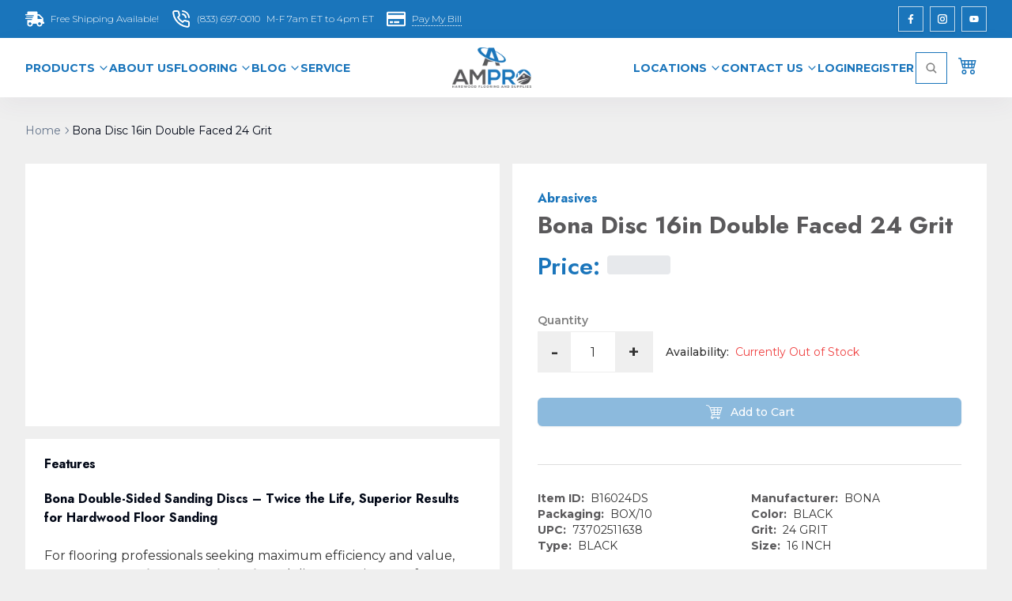

--- FILE ---
content_type: text/html; charset=utf-8
request_url: https://www.ampro-online.com/items/B16024DS
body_size: 22643
content:
<!DOCTYPE html><html lang="en" class="__variable_069ab3 __variable_4635eb __className_069ab3 scroll-smooth"><head><meta charSet="UTF-8"/><meta charSet="utf-8"/><meta name="viewport" content="width=device-width, initial-scale=1"/><meta name="viewport" content="width=device-width, initial-scale=1"/><link rel="preload" as="image" imageSrcSet="/_next/image?url=https%3A%2F%2Fimages.ampro-online.com%2Flogo%2Fampro-bg-transparent.png&amp;w=256&amp;q=75 256w, /_next/image?url=https%3A%2F%2Fimages.ampro-online.com%2Flogo%2Fampro-bg-transparent.png&amp;w=384&amp;q=75 384w, /_next/image?url=https%3A%2F%2Fimages.ampro-online.com%2Flogo%2Fampro-bg-transparent.png&amp;w=640&amp;q=75 640w, /_next/image?url=https%3A%2F%2Fimages.ampro-online.com%2Flogo%2Fampro-bg-transparent.png&amp;w=750&amp;q=75 750w, /_next/image?url=https%3A%2F%2Fimages.ampro-online.com%2Flogo%2Fampro-bg-transparent.png&amp;w=828&amp;q=75 828w, /_next/image?url=https%3A%2F%2Fimages.ampro-online.com%2Flogo%2Fampro-bg-transparent.png&amp;w=1080&amp;q=75 1080w, /_next/image?url=https%3A%2F%2Fimages.ampro-online.com%2Flogo%2Fampro-bg-transparent.png&amp;w=1200&amp;q=75 1200w, /_next/image?url=https%3A%2F%2Fimages.ampro-online.com%2Flogo%2Fampro-bg-transparent.png&amp;w=1920&amp;q=75 1920w, /_next/image?url=https%3A%2F%2Fimages.ampro-online.com%2Flogo%2Fampro-bg-transparent.png&amp;w=2048&amp;q=75 2048w, /_next/image?url=https%3A%2F%2Fimages.ampro-online.com%2Flogo%2Fampro-bg-transparent.png&amp;w=3840&amp;q=75 3840w" imageSizes="(max-width: 480px) 25vw, (max-width: 768px) 13.021vw, (max-width: 1024px) 9.766vw, (max-width: 1440px) 6.944vw, 6.25vw" fetchPriority="high"/><link rel="preload" as="image" imageSrcSet="/_next/image?url=https%3A%2F%2Fimages.ampro-online.com%2Flogo%2Fampro-bg-transparent.png&amp;w=16&amp;q=75 16w, /_next/image?url=https%3A%2F%2Fimages.ampro-online.com%2Flogo%2Fampro-bg-transparent.png&amp;w=32&amp;q=75 32w, /_next/image?url=https%3A%2F%2Fimages.ampro-online.com%2Flogo%2Fampro-bg-transparent.png&amp;w=48&amp;q=75 48w, /_next/image?url=https%3A%2F%2Fimages.ampro-online.com%2Flogo%2Fampro-bg-transparent.png&amp;w=64&amp;q=75 64w, /_next/image?url=https%3A%2F%2Fimages.ampro-online.com%2Flogo%2Fampro-bg-transparent.png&amp;w=96&amp;q=75 96w, /_next/image?url=https%3A%2F%2Fimages.ampro-online.com%2Flogo%2Fampro-bg-transparent.png&amp;w=128&amp;q=75 128w, /_next/image?url=https%3A%2F%2Fimages.ampro-online.com%2Flogo%2Fampro-bg-transparent.png&amp;w=256&amp;q=75 256w, /_next/image?url=https%3A%2F%2Fimages.ampro-online.com%2Flogo%2Fampro-bg-transparent.png&amp;w=384&amp;q=75 384w, /_next/image?url=https%3A%2F%2Fimages.ampro-online.com%2Flogo%2Fampro-bg-transparent.png&amp;w=640&amp;q=75 640w, /_next/image?url=https%3A%2F%2Fimages.ampro-online.com%2Flogo%2Fampro-bg-transparent.png&amp;w=750&amp;q=75 750w, /_next/image?url=https%3A%2F%2Fimages.ampro-online.com%2Flogo%2Fampro-bg-transparent.png&amp;w=828&amp;q=75 828w, /_next/image?url=https%3A%2F%2Fimages.ampro-online.com%2Flogo%2Fampro-bg-transparent.png&amp;w=1080&amp;q=75 1080w, /_next/image?url=https%3A%2F%2Fimages.ampro-online.com%2Flogo%2Fampro-bg-transparent.png&amp;w=1200&amp;q=75 1200w, /_next/image?url=https%3A%2F%2Fimages.ampro-online.com%2Flogo%2Fampro-bg-transparent.png&amp;w=1920&amp;q=75 1920w, /_next/image?url=https%3A%2F%2Fimages.ampro-online.com%2Flogo%2Fampro-bg-transparent.png&amp;w=2048&amp;q=75 2048w, /_next/image?url=https%3A%2F%2Fimages.ampro-online.com%2Flogo%2Fampro-bg-transparent.png&amp;w=3840&amp;q=75 3840w" imageSizes="197px" fetchPriority="high"/><link rel="preload" as="image" imageSrcSet="/_next/image?url=https%3A%2F%2Fimages.ampro-online.com%2Fitems%2FDouble_Disc.jpg&amp;w=384&amp;q=75 384w, /_next/image?url=https%3A%2F%2Fimages.ampro-online.com%2Fitems%2FDouble_Disc.jpg&amp;w=640&amp;q=75 640w, /_next/image?url=https%3A%2F%2Fimages.ampro-online.com%2Fitems%2FDouble_Disc.jpg&amp;w=750&amp;q=75 750w, /_next/image?url=https%3A%2F%2Fimages.ampro-online.com%2Fitems%2FDouble_Disc.jpg&amp;w=828&amp;q=75 828w, /_next/image?url=https%3A%2F%2Fimages.ampro-online.com%2Fitems%2FDouble_Disc.jpg&amp;w=1080&amp;q=75 1080w, /_next/image?url=https%3A%2F%2Fimages.ampro-online.com%2Fitems%2FDouble_Disc.jpg&amp;w=1200&amp;q=75 1200w, /_next/image?url=https%3A%2F%2Fimages.ampro-online.com%2Fitems%2FDouble_Disc.jpg&amp;w=1920&amp;q=75 1920w, /_next/image?url=https%3A%2F%2Fimages.ampro-online.com%2Fitems%2FDouble_Disc.jpg&amp;w=2048&amp;q=75 2048w, /_next/image?url=https%3A%2F%2Fimages.ampro-online.com%2Fitems%2FDouble_Disc.jpg&amp;w=3840&amp;q=75 3840w" imageSizes="(max-width: 640px) 100vw, (max-width: 1024px) 50vw, 500px" fetchPriority="high"/><link rel="stylesheet" href="/_next/static/css/3a8e9fdfb6b9a21f.css" data-precedence="next"/><link rel="preload" as="script" fetchPriority="low" href="/_next/static/chunks/webpack-6796dc5a58d81a2b.js"/><script src="/_next/static/chunks/fd9d1056-e91f0e4ede53ed09.js" async="" type="84e87267857caf06a869df33-text/javascript"></script><script src="/_next/static/chunks/2117-64a8b5db73a26125.js" async="" type="84e87267857caf06a869df33-text/javascript"></script><script src="/_next/static/chunks/main-app-5294d1645fe5526e.js" async="" type="84e87267857caf06a869df33-text/javascript"></script><script src="/_next/static/chunks/styles-23f25db0acc97272.js" async="" type="84e87267857caf06a869df33-text/javascript"></script><script src="/_next/static/chunks/8e1d74a4-527b5d21b12a3e72.js" async="" type="84e87267857caf06a869df33-text/javascript"></script><script src="/_next/static/chunks/53c13509-bf6d2a08f2db3503.js" async="" type="84e87267857caf06a869df33-text/javascript"></script><script src="/_next/static/chunks/0e762574-ee351f9f2fa1f72b.js" async="" type="84e87267857caf06a869df33-text/javascript"></script><script src="/_next/static/chunks/795d4814-405813285f8bbaf5.js" async="" type="84e87267857caf06a869df33-text/javascript"></script><script src="/_next/static/chunks/5e22fd23-ad49d5025ad5850a.js" async="" type="84e87267857caf06a869df33-text/javascript"></script><script src="/_next/static/chunks/9c4e2130-bd1adc934744bdb2.js" async="" type="84e87267857caf06a869df33-text/javascript"></script><script src="/_next/static/chunks/59650de3-c996d2b505b74340.js" async="" type="84e87267857caf06a869df33-text/javascript"></script><script src="/_next/static/chunks/b563f954-0ff9cb823c01c50b.js" async="" type="84e87267857caf06a869df33-text/javascript"></script><script src="/_next/static/chunks/2972-2461c3a24a2dab2f.js" async="" type="84e87267857caf06a869df33-text/javascript"></script><script src="/_next/static/chunks/6137-2bc84ac20b5f4a32.js" async="" type="84e87267857caf06a869df33-text/javascript"></script><script src="/_next/static/chunks/5343-1d4f296446843355.js" async="" type="84e87267857caf06a869df33-text/javascript"></script><script src="/_next/static/chunks/3145-57a685be9d3b7161.js" async="" type="84e87267857caf06a869df33-text/javascript"></script><script src="/_next/static/chunks/5599-4d046af6e9df1f10.js" async="" type="84e87267857caf06a869df33-text/javascript"></script><script src="/_next/static/chunks/6307-0577266aae0e8278.js" async="" type="84e87267857caf06a869df33-text/javascript"></script><script src="/_next/static/chunks/8706-fb59abfb8e6574ac.js" async="" type="84e87267857caf06a869df33-text/javascript"></script><script src="/_next/static/chunks/5121-a2e377daf2730e39.js" async="" type="84e87267857caf06a869df33-text/javascript"></script><script src="/_next/static/chunks/6539-991d66d7c5161688.js" async="" type="84e87267857caf06a869df33-text/javascript"></script><script src="/_next/static/chunks/9237-a65a3235aa0953c3.js" async="" type="84e87267857caf06a869df33-text/javascript"></script><script src="/_next/static/chunks/app/layout-a271e2d5eb3403fb.js" async="" type="84e87267857caf06a869df33-text/javascript"></script><script src="/_next/static/chunks/0e5ce63c-160c8999c81fc796.js" async="" type="84e87267857caf06a869df33-text/javascript"></script><script src="/_next/static/chunks/c916193b-fa7f8fac77d02489.js" async="" type="84e87267857caf06a869df33-text/javascript"></script><script src="/_next/static/chunks/385cb88d-e4ab171fa0eae991.js" async="" type="84e87267857caf06a869df33-text/javascript"></script><script src="/_next/static/chunks/7385-34420ab1f8ca3845.js" async="" type="84e87267857caf06a869df33-text/javascript"></script><script src="/_next/static/chunks/3219-1675b6f7035b493c.js" async="" type="84e87267857caf06a869df33-text/javascript"></script><script src="/_next/static/chunks/app/items/%5BitemId%5D/page-c870997b2c4ad45d.js" async="" type="84e87267857caf06a869df33-text/javascript"></script><link rel="preload" href="https://www.googletagmanager.com/gtm.js?id=GTM-TR75MT4" as="script"/><link rel="preload" href="https://www.googletagmanager.com/gtag/js?id=G-5FE6P7SH5F" as="script"/><meta http-equiv="X-UA-Compatible" content="IE=edge"/><link rel="preconnect" href="https://images.ampro-online.com" crossorigin="anonymous"/><link rel="preconnect" href="https://www.google-analytics.com"/><link rel="dns-prefetch" href="https://www.google-analytics.com"/><link rel="preconnect" href="https://www.googletagmanager.com"/><link rel="dns-prefetch" href="https://www.googletagmanager.com"/><title>B16024DS - Bona Disc 16in Double Faced 24 Grit | Ampro Online</title><meta name="description" content="B16024DS - Bona Disc 16in Double Faced 24 Grit"/><link rel="canonical" href="https://www.ampro-online.com/items/B16024DS"/><link rel="alternate" hrefLang="en-US" href="https://www.ampro-online.com/items/B16024DS"/><meta property="og:title" content="B16024DS - Bona Disc 16in Double Faced 24 Grit"/><meta property="og:description" content="B16024DS - Bona Disc 16in Double Faced 24 Grit"/><meta property="og:url" content="https://www.ampro-online.com/items/B16024DS"/><meta property="og:type" content="website"/><meta name="twitter:card" content="summary"/><meta name="twitter:title" content="B16024DS - Bona Disc 16in Double Faced 24 Grit"/><meta name="twitter:description" content="B16024DS - Bona Disc 16in Double Faced 24 Grit"/><link rel="icon" href="/favicon.ico" type="image/x-icon" sizes="48x48"/><meta name="next-size-adjust"/><script type="84e87267857caf06a869df33-text/javascript">
              document.cookie='resolution='+Math.max(screen.width,screen.height)+'; path=/';
              window._mfq = window._mfq || [];
              (function() {
                var mf = document.createElement('script');
                mf.type = 'text/javascript';
                mf.defer = true;
                mf.src = '//cdn.mouseflow.com/projects/88d79cd5-fecb-474a-a63e-69cfb15f4781.js';
                document.getElementsByTagName('head')[0].appendChild(mf);
              })();
            </script><script src="/_next/static/chunks/polyfills-42372ed130431b0a.js" noModule="" type="84e87267857caf06a869df33-text/javascript"></script></head><body class="bg-[#efefef] __className_069ab3"><style>#nprogress{pointer-events:none}#nprogress .bar{background:#29d;position:fixed;z-index:1600;top: 0;left:0;width:100%;height:3px}#nprogress .peg{display:block;position:absolute;right:0;width:100px;height:100%;box-shadow:0 0 10px #29d,0 0 5px #29d;opacity:1;-webkit-transform:rotate(3deg) translate(0px,-4px);-ms-transform:rotate(3deg) translate(0px,-4px);transform:rotate(3deg) translate(0px,-4px)}#nprogress .spinner{display:block;position:fixed;z-index:1600;top: 15px;right:15px}#nprogress .spinner-icon{width:18px;height:18px;box-sizing:border-box;border:2px solid transparent;border-top-color:#29d;border-left-color:#29d;border-radius:50%;-webkit-animation:nprogress-spinner 400ms linear infinite;animation:nprogress-spinner 400ms linear infinite}.nprogress-custom-parent{overflow:hidden;position:relative}.nprogress-custom-parent #nprogress .bar,.nprogress-custom-parent #nprogress .spinner{position:absolute}@-webkit-keyframes nprogress-spinner{0%{-webkit-transform:rotate(0deg)}100%{-webkit-transform:rotate(360deg)}}@keyframes nprogress-spinner{0%{transform:rotate(0deg)}100%{transform:rotate(360deg)}}</style><header class="header"><nav class="relative z-[999] h-[75px] bg-white lg:h-[unset]"><div class="hidden bg-[#1A75BB] py-2 lg:flex"><div class="flex w-full justify-between text-white lg:container"><div class="flex items-center space-x-4"><a class="flex items-center text-[#1A75BB] lg:text-white" aria-label="Free shipping Available!" href="/shipping-information"><div class="mr-2"><svg stroke="currentColor" fill="currentColor" stroke-width="0" viewBox="0 0 640 512" class="h-6 w-6" height="1em" width="1em" xmlns="http://www.w3.org/2000/svg"><path d="M624 352h-16V243.9c0-12.7-5.1-24.9-14.1-33.9L494 110.1c-9-9-21.2-14.1-33.9-14.1H416V48c0-26.5-21.5-48-48-48H112C85.5 0 64 21.5 64 48v48H8c-4.4 0-8 3.6-8 8v16c0 4.4 3.6 8 8 8h272c4.4 0 8 3.6 8 8v16c0 4.4-3.6 8-8 8H40c-4.4 0-8 3.6-8 8v16c0 4.4 3.6 8 8 8h208c4.4 0 8 3.6 8 8v16c0 4.4-3.6 8-8 8H8c-4.4 0-8 3.6-8 8v16c0 4.4 3.6 8 8 8h208c4.4 0 8 3.6 8 8v16c0 4.4-3.6 8-8 8H64v128c0 53 43 96 96 96s96-43 96-96h128c0 53 43 96 96 96s96-43 96-96h48c8.8 0 16-7.2 16-16v-32c0-8.8-7.2-16-16-16zM160 464c-26.5 0-48-21.5-48-48s21.5-48 48-48 48 21.5 48 48-21.5 48-48 48zm320 0c-26.5 0-48-21.5-48-48s21.5-48 48-48 48 21.5 48 48-21.5 48-48 48zm80-208H416V144h44.1l99.9 99.9V256z"></path></svg></div><div class="hidden text-xs font-light lg:flex">Free Shipping Available!</div></a><a href="tel:8336970010" class="flex items-center text-[#1A75BB] lg:text-white" aria-label="Contact Us"><div class="mr-2"><svg stroke="currentColor" fill="none" stroke-width="2" viewBox="0 0 24 24" stroke-linecap="round" stroke-linejoin="round" class="h-6 w-6" height="1em" width="1em" xmlns="http://www.w3.org/2000/svg"><path d="M22 16.92v3a2 2 0 0 1-2.18 2 19.79 19.79 0 0 1-8.63-3.07 19.5 19.5 0 0 1-6-6 19.79 19.79 0 0 1-3.07-8.67A2 2 0 0 1 4.11 2h3a2 2 0 0 1 2 1.72 12.84 12.84 0 0 0 .7 2.81 2 2 0 0 1-.45 2.11L8.09 9.91a16 16 0 0 0 6 6l1.27-1.27a2 2 0 0 1 2.11-.45 12.84 12.84 0 0 0 2.81.7A2 2 0 0 1 22 16.92z"></path><path d="M14.05 2a9 9 0 0 1 8 7.94"></path><path d="M14.05 6A5 5 0 0 1 18 10"></path></svg></div><div class="flex"><div class="mr-2 hidden text-xs font-light lg:flex">(833) 697-0010</div><div class="hidden text-xs font-light lg:flex">M-F 7am ET to 4pm ET</div></div></a><a href="https://www.ampro-online.com/payments" target="_blank" class="flex items-center text-[#1A75BB] lg:text-white" aria-label="Pay My Bill"><div class="mr-2"><svg stroke="currentColor" fill="currentColor" stroke-width="0" viewBox="0 0 576 512" class="h-6 w-6" height="1em" width="1em" xmlns="http://www.w3.org/2000/svg"><path d="M527.9 32H48.1C21.5 32 0 53.5 0 80v352c0 26.5 21.5 48 48.1 48h479.8c26.6 0 48.1-21.5 48.1-48V80c0-26.5-21.5-48-48.1-48zM54.1 80h467.8c3.3 0 6 2.7 6 6v42H48.1V86c0-3.3 2.7-6 6-6zm467.8 352H54.1c-3.3 0-6-2.7-6-6V256h479.8v170c0 3.3-2.7 6-6 6zM192 332v40c0 6.6-5.4 12-12 12h-72c-6.6 0-12-5.4-12-12v-40c0-6.6 5.4-12 12-12h72c6.6 0 12 5.4 12 12zm192 0v40c0 6.6-5.4 12-12 12H236c-6.6 0-12-5.4-12-12v-40c0-6.6 5.4-12 12-12h136c6.6 0 12 5.4 12 12z"></path></svg></div><div class="hidden border-b border-dotted border-[#1A75BB] text-xs font-light lg:flex lg:border-white">Pay My Bill</div></a></div><div class="flex items-center space-x-2"><a target="_blank" href="https://www.facebook.com/Ampro.home/?ref=aymt_homepage_panel/" class="flex h-8 w-8 items-center justify-center border border-solid border-[#ffffffba] text-xs font-light text-white shadow transition-all duration-200 ease-in-out hover:bg-transparent hover:bg-white hover:text-[#1A75BB]" aria-label="Facebook"><svg stroke="currentColor" fill="currentColor" stroke-width="0" viewBox="0 0 320 512" class="h-3 w-3" height="1em" width="1em" xmlns="http://www.w3.org/2000/svg"><path d="M279.14 288l14.22-92.66h-88.91v-60.13c0-25.35 12.42-50.06 52.24-50.06h40.42V6.26S260.43 0 225.36 0c-73.22 0-121.08 44.38-121.08 124.72v70.62H22.89V288h81.39v224h100.17V288z"></path></svg></a><a target="_blank" href="https://www.instagram.com/americanproductsinc/" class="flex h-8 w-8 items-center justify-center border border-solid border-[#ffffffba] text-xs font-light text-white shadow transition-all duration-200 ease-in-out hover:bg-transparent hover:bg-white hover:text-[#1A75BB]" aria-label="Instagram"><svg stroke="currentColor" fill="currentColor" stroke-width="0" viewBox="0 0 24 24" class="h-3 w-3" height="1em" width="1em" xmlns="http://www.w3.org/2000/svg"><path d="M17.3183118,0.0772036939 C18.5358869,0.132773211 19.3775594,0.311686093 20.156489,0.614412318 C20.9357539,0.917263935 21.5259307,1.30117806 22.1124276,1.88767349 C22.6988355,2.47414659 23.0827129,3.06422396 23.3856819,3.84361655 C23.688357,4.62263666 23.8672302,5.46418415 23.9227984,6.68172489 C23.9916356,8.19170553 24,8.72394829 24,11.9999742 C24,15.2760524 23.9916355,15.808302 23.9227954,17.3182896 C23.8672306,18.5358038 23.6883589,19.3773584 23.3855877,20.1566258 C23.0826716,20.9358162 22.6987642,21.5259396 22.1124276,22.1122749 C21.5259871,22.6987804 20.9357958,23.0827198 20.1563742,23.3856323 C19.3772192,23.6883583 18.5357324,23.8672318 17.3183209,23.9227442 C15.8086874,23.9916325 15.2765626,24 12,24 C8.72343739,24 8.19131258,23.9916325 6.68172382,23.9227463 C5.46426077,23.8672314 4.62270711,23.6883498 3.84342369,23.3855738 C3.0641689,23.0827004 2.47399369,22.6987612 1.88762592,22.1123283 C1.30117312,21.525877 0.91721975,20.9357071 0.614318116,20.1563835 C0.311643016,19.3773633 0.132769821,18.5358159 0.0772038909,17.3183251 C0.0083529426,15.8092887 0,15.2774634 0,11.9999742 C0,8.7225328 0.00835296697,8.19071076 0.0772047368,6.68165632 C0.132769821,5.46418415 0.311643016,4.62263666 0.614362729,3.84350174 C0.91719061,3.06430165 1.30113536,2.4741608 1.88757245,1.88772514 C2.47399369,1.30123879 3.0641689,0.917299613 3.84345255,0.614414972 C4.62236201,0.311696581 5.46409415,0.132773979 6.68163888,0.0772035898 C8.19074867,0.00835221992 8.72252573,0 12,0 C15.2774788,0 15.8092594,0.00835235053 17.3183118,0.0772036939 Z M12,2.66666667 C8.75959504,2.66666667 8.26400713,2.67445049 6.80319929,2.74109814 C5.87614637,2.78341009 5.31952221,2.90172878 4.80947575,3.09995521 C4.37397765,3.26922052 4.09725505,3.44924273 3.77324172,3.77329203 C3.44916209,4.09737087 3.26913181,4.37408574 3.09996253,4.80937168 C2.90169965,5.31965737 2.78340891,5.87618164 2.74109927,6.80321713 C2.67445122,8.26397158 2.66666667,8.75960374 2.66666667,11.9999742 C2.66666667,15.2403924 2.67445121,15.7360281 2.74109842,17.1967643 C2.78340891,18.1238184 2.90169965,18.6803426 3.09990404,19.1904778 C3.26914133,19.6259017 3.44919889,19.9026659 3.77329519,20.2267614 C4.09725505,20.5507573 4.37397765,20.7307795 4.80932525,20.8999863 C5.31971515,21.0982887 5.87621193,21.2165784 6.80323907,21.2588497 C8.26460439,21.3255353 8.76051223,21.3333333 12,21.3333333 C15.2394878,21.3333333 15.7353956,21.3255353 17.1968056,21.2588476 C18.123775,21.216579 18.6802056,21.0982995 19.1905083,20.9000309 C19.6260288,20.7307713 19.9027426,20.5507596 20.2267583,20.226708 C20.5507492,19.9027179 20.7308046,19.6259456 20.9000375,19.1906283 C21.0983009,18.6803412 21.2165908,18.1238118 21.2588986,17.196779 C21.3255376,15.7350718 21.3333333,15.2390126 21.3333333,11.9999742 C21.3333333,8.76098665 21.3255376,8.26493375 21.2589016,6.80323567 C21.2165911,5.87618164 21.0983004,5.31965737 20.9001178,4.80957831 C20.7308131,4.37403932 20.550774,4.09729207 20.2267583,3.77324038 C19.9027658,3.44924868 19.6260264,3.26922777 19.1905015,3.09996643 C18.6803988,2.90171817 18.1238378,2.78341062 17.1967608,2.74109868 C15.7359966,2.67445057 15.2404012,2.66666667 12,2.66666667 Z M12,18.2222222 C8.56356156,18.2222222 5.77777778,15.4364384 5.77777778,12 C5.77777778,8.56356156 8.56356156,5.77777778 12,5.77777778 C15.4364384,5.77777778 18.2222222,8.56356156 18.2222222,12 C18.2222222,15.4364384 15.4364384,18.2222222 12,18.2222222 Z M12,15.5555556 C13.9636791,15.5555556 15.5555556,13.9636791 15.5555556,12 C15.5555556,10.0363209 13.9636791,8.44444444 12,8.44444444 C10.0363209,8.44444444 8.44444444,10.0363209 8.44444444,12 C8.44444444,13.9636791 10.0363209,15.5555556 12,15.5555556 Z M18.2222222,7.11111111 C17.4858426,7.11111111 16.8888889,6.51415744 16.8888889,5.77777778 C16.8888889,5.04139811 17.4858426,4.44444444 18.2222222,4.44444444 C18.9586019,4.44444444 19.5555556,5.04139811 19.5555556,5.77777778 C19.5555556,6.51415744 18.9586019,7.11111111 18.2222222,7.11111111 Z"></path></svg></a><a target="_blank" href="https://www.youtube.com/@amprotv5942" class="flex h-8 w-8 items-center justify-center border border-solid border-[#ffffffba] text-xs font-light text-white shadow transition-all duration-200 ease-in-out hover:bg-transparent hover:bg-white hover:text-[#1A75BB]" aria-label="Youtube"><svg stroke="currentColor" fill="currentColor" stroke-width="0" viewBox="0 0 576 512" class="h-3 w-3" height="1em" width="1em" xmlns="http://www.w3.org/2000/svg"><path d="M549.655 124.083c-6.281-23.65-24.787-42.276-48.284-48.597C458.781 64 288 64 288 64S117.22 64 74.629 75.486c-23.497 6.322-42.003 24.947-48.284 48.597-11.412 42.867-11.412 132.305-11.412 132.305s0 89.438 11.412 132.305c6.281 23.65 24.787 41.5 48.284 47.821C117.22 448 288 448 288 448s170.78 0 213.371-11.486c23.497-6.321 42.003-24.171 48.284-47.821 11.412-42.867 11.412-132.305 11.412-132.305s0-89.438-11.412-132.305zm-317.51 213.508V175.185l142.739 81.205-142.739 81.201z"></path></svg></a></div></div></div><div class="shadow-[rgba(82,63,105,0.05)_0px_10px_30px_0px] "><div class="item-center relative flex justify-between font-medium lg:container"><div class="z-50 order-2 flex min-h-[75px] w-full items-center justify-between gap-x-4 bg-white px-4 lg:w-auto lg:gap-x-0"><a class="inline-block px-2 py-3" href="/"><img alt="Ampro Online logo" fetchPriority="high" width="0" height="0" decoding="async" data-nimg="1" class="object-contain h-[51px] w-[100px]" style="color:transparent" sizes="(max-width: 480px) 25vw, (max-width: 768px) 13.021vw, (max-width: 1024px) 9.766vw, (max-width: 1440px) 6.944vw, 6.25vw" srcSet="/_next/image?url=https%3A%2F%2Fimages.ampro-online.com%2Flogo%2Fampro-bg-transparent.png&amp;w=256&amp;q=75 256w, /_next/image?url=https%3A%2F%2Fimages.ampro-online.com%2Flogo%2Fampro-bg-transparent.png&amp;w=384&amp;q=75 384w, /_next/image?url=https%3A%2F%2Fimages.ampro-online.com%2Flogo%2Fampro-bg-transparent.png&amp;w=640&amp;q=75 640w, /_next/image?url=https%3A%2F%2Fimages.ampro-online.com%2Flogo%2Fampro-bg-transparent.png&amp;w=750&amp;q=75 750w, /_next/image?url=https%3A%2F%2Fimages.ampro-online.com%2Flogo%2Fampro-bg-transparent.png&amp;w=828&amp;q=75 828w, /_next/image?url=https%3A%2F%2Fimages.ampro-online.com%2Flogo%2Fampro-bg-transparent.png&amp;w=1080&amp;q=75 1080w, /_next/image?url=https%3A%2F%2Fimages.ampro-online.com%2Flogo%2Fampro-bg-transparent.png&amp;w=1200&amp;q=75 1200w, /_next/image?url=https%3A%2F%2Fimages.ampro-online.com%2Flogo%2Fampro-bg-transparent.png&amp;w=1920&amp;q=75 1920w, /_next/image?url=https%3A%2F%2Fimages.ampro-online.com%2Flogo%2Fampro-bg-transparent.png&amp;w=2048&amp;q=75 2048w, /_next/image?url=https%3A%2F%2Fimages.ampro-online.com%2Flogo%2Fampro-bg-transparent.png&amp;w=3840&amp;q=75 3840w" src="/_next/image?url=https%3A%2F%2Fimages.ampro-online.com%2Flogo%2Fampro-bg-transparent.png&amp;w=3840&amp;q=75"/></a><div class="flex h-8 items-center space-x-4 lg:hidden"><a class="flex items-center text-[#1A75BB] lg:text-white" aria-label="Free shipping Available!" href="/shipping-information"><div class="mr-2"><svg stroke="currentColor" fill="currentColor" stroke-width="0" viewBox="0 0 640 512" class="h-6 w-6" height="1em" width="1em" xmlns="http://www.w3.org/2000/svg"><path d="M624 352h-16V243.9c0-12.7-5.1-24.9-14.1-33.9L494 110.1c-9-9-21.2-14.1-33.9-14.1H416V48c0-26.5-21.5-48-48-48H112C85.5 0 64 21.5 64 48v48H8c-4.4 0-8 3.6-8 8v16c0 4.4 3.6 8 8 8h272c4.4 0 8 3.6 8 8v16c0 4.4-3.6 8-8 8H40c-4.4 0-8 3.6-8 8v16c0 4.4 3.6 8 8 8h208c4.4 0 8 3.6 8 8v16c0 4.4-3.6 8-8 8H8c-4.4 0-8 3.6-8 8v16c0 4.4 3.6 8 8 8h208c4.4 0 8 3.6 8 8v16c0 4.4-3.6 8-8 8H64v128c0 53 43 96 96 96s96-43 96-96h128c0 53 43 96 96 96s96-43 96-96h48c8.8 0 16-7.2 16-16v-32c0-8.8-7.2-16-16-16zM160 464c-26.5 0-48-21.5-48-48s21.5-48 48-48 48 21.5 48 48-21.5 48-48 48zm320 0c-26.5 0-48-21.5-48-48s21.5-48 48-48 48 21.5 48 48-21.5 48-48 48zm80-208H416V144h44.1l99.9 99.9V256z"></path></svg></div><div class="hidden text-xs font-light lg:flex">Free Shipping Available!</div></a><a href="tel:8336970010" class="flex items-center text-[#1A75BB] lg:text-white" aria-label="Contact Us"><div class="mr-2"><svg stroke="currentColor" fill="none" stroke-width="2" viewBox="0 0 24 24" stroke-linecap="round" stroke-linejoin="round" class="h-6 w-6" height="1em" width="1em" xmlns="http://www.w3.org/2000/svg"><path d="M22 16.92v3a2 2 0 0 1-2.18 2 19.79 19.79 0 0 1-8.63-3.07 19.5 19.5 0 0 1-6-6 19.79 19.79 0 0 1-3.07-8.67A2 2 0 0 1 4.11 2h3a2 2 0 0 1 2 1.72 12.84 12.84 0 0 0 .7 2.81 2 2 0 0 1-.45 2.11L8.09 9.91a16 16 0 0 0 6 6l1.27-1.27a2 2 0 0 1 2.11-.45 12.84 12.84 0 0 0 2.81.7A2 2 0 0 1 22 16.92z"></path><path d="M14.05 2a9 9 0 0 1 8 7.94"></path><path d="M14.05 6A5 5 0 0 1 18 10"></path></svg></div><div class="flex"><div class="mr-2 hidden text-xs font-light lg:flex">(833) 697-0010</div><div class="hidden text-xs font-light lg:flex">M-F 7am ET to 4pm ET</div></div></a><a href="https://www.ampro-online.com/payments" target="_blank" class="flex items-center text-[#1A75BB] lg:text-white" aria-label="Pay My Bill"><div class="mr-2"><svg stroke="currentColor" fill="currentColor" stroke-width="0" viewBox="0 0 576 512" class="h-6 w-6" height="1em" width="1em" xmlns="http://www.w3.org/2000/svg"><path d="M527.9 32H48.1C21.5 32 0 53.5 0 80v352c0 26.5 21.5 48 48.1 48h479.8c26.6 0 48.1-21.5 48.1-48V80c0-26.5-21.5-48-48.1-48zM54.1 80h467.8c3.3 0 6 2.7 6 6v42H48.1V86c0-3.3 2.7-6 6-6zm467.8 352H54.1c-3.3 0-6-2.7-6-6V256h479.8v170c0 3.3-2.7 6-6 6zM192 332v40c0 6.6-5.4 12-12 12h-72c-6.6 0-12-5.4-12-12v-40c0-6.6 5.4-12 12-12h72c6.6 0 12 5.4 12 12zm192 0v40c0 6.6-5.4 12-12 12H236c-6.6 0-12-5.4-12-12v-40c0-6.6 5.4-12 12-12h136c6.6 0 12 5.4 12 12z"></path></svg></div><div class="hidden border-b border-dotted border-[#1A75BB] text-xs font-light lg:flex lg:border-white">Pay My Bill</div></a><div class="relative"><a class="inline-flex h-full items-center justify-center px-3" aria-label="View Cart" href="/cart"><span class="relative flex h-full items-center justify-center"><svg stroke="currentColor" fill="currentColor" stroke-width="0" viewBox="0 0 16 16" class="h-6 w-6 text-[#1A75BB]" height="1em" width="1em" xmlns="http://www.w3.org/2000/svg"><path d="M0 2.5A.5.5 0 0 1 .5 2H2a.5.5 0 0 1 .485.379L2.89 4H14.5a.5.5 0 0 1 .485.621l-1.5 6A.5.5 0 0 1 13 11H4a.5.5 0 0 1-.485-.379L1.61 3H.5a.5.5 0 0 1-.5-.5M3.14 5l.5 2H5V5zM6 5v2h2V5zm3 0v2h2V5zm3 0v2h1.36l.5-2zm1.11 3H12v2h.61zM11 8H9v2h2zM8 8H6v2h2zM5 8H3.89l.5 2H5zm0 5a1 1 0 1 0 0 2 1 1 0 0 0 0-2m-2 1a2 2 0 1 1 4 0 2 2 0 0 1-4 0m9-1a1 1 0 1 0 0 2 1 1 0 0 0 0-2m-2 1a2 2 0 1 1 4 0 2 2 0 0 1-4 0"></path></svg></span></a></div><div class="cursor-pointer text-3xl text-[#1A75BB]"><svg stroke="currentColor" fill="currentColor" stroke-width="0" viewBox="0 0 512 512" height="1em" width="1em" xmlns="http://www.w3.org/2000/svg"><path d="M64 384h384v-42.666H64V384zm0-106.666h384v-42.667H64v42.667zM64 128v42.665h384V128H64z"></path></svg></div></div></div><div class="order-1 flex items-center"><ul class="hidden items-center gap-4 uppercase lg:flex"><li class="group/main h-full text-left md:cursor-pointer"><a class="flex h-full items-center justify-between py-5 pr-5 font-bold uppercase text-[#1A75BB] lg:pr-0 lg:text-sm" href="/products">Products<span class="ml-1 hidden text-sm group-hover:-mt-2 group-hover/main:rotate-180 lg:block"><svg stroke="currentColor" fill="currentColor" stroke-width="0" viewBox="0 0 512 512" height="1em" width="1em" xmlns="http://www.w3.org/2000/svg"><path fill="none" stroke-linecap="round" stroke-linejoin="round" stroke-width="48" d="m112 184 144 144 144-144"></path></svg></span></a></li><li class="group/main h-full text-left md:cursor-pointer"><a class="flex h-full items-center justify-between py-5 pr-5 font-bold uppercase text-[#1A75BB] lg:pr-0 lg:text-sm" href="/about">About Us</a></li><li class="group/main h-full text-left md:cursor-pointer"><a class="flex h-full items-center justify-between py-5 pr-5 font-bold uppercase text-[#1A75BB] lg:pr-0 lg:text-sm" href="/products/flooring">Flooring<span class="ml-1 hidden text-sm group-hover:-mt-2 group-hover/main:rotate-180 lg:block"><svg stroke="currentColor" fill="currentColor" stroke-width="0" viewBox="0 0 512 512" height="1em" width="1em" xmlns="http://www.w3.org/2000/svg"><path fill="none" stroke-linecap="round" stroke-linejoin="round" stroke-width="48" d="m112 184 144 144 144-144"></path></svg></span></a></li><li class="group/main h-full text-left md:cursor-pointer"><a class="flex h-full items-center justify-between py-5 pr-5 font-bold uppercase text-[#1A75BB] lg:pr-0 lg:text-sm" href="/blog">Blog<span class="ml-1 hidden text-sm group-hover:-mt-2 group-hover/main:rotate-180 lg:block"><svg stroke="currentColor" fill="currentColor" stroke-width="0" viewBox="0 0 512 512" height="1em" width="1em" xmlns="http://www.w3.org/2000/svg"><path fill="none" stroke-linecap="round" stroke-linejoin="round" stroke-width="48" d="m112 184 144 144 144-144"></path></svg></span></a></li><li class="group/main h-full text-left md:cursor-pointer"><a class="flex h-full items-center justify-between py-5 pr-5 font-bold uppercase text-[#1A75BB] lg:pr-0 lg:text-sm" href="/service">Service</a></li></ul></div><div class="order-3 flex items-center"><ul class="hidden items-center gap-4 uppercase lg:flex"><li class="group/main h-full text-left md:cursor-pointer false"><a class="flex h-full cursor-pointer items-center justify-between py-5 pr-5 font-bold uppercase text-[#1A75BB] lg:pr-0 lg:text-sm" href="/locations">Locations<span class="ml-1 hidden text-sm group-hover:-mt-2 group-hover/main:rotate-180 lg:block"><svg stroke="currentColor" fill="currentColor" stroke-width="0" viewBox="0 0 512 512" height="1em" width="1em" xmlns="http://www.w3.org/2000/svg"><path fill="none" stroke-linecap="round" stroke-linejoin="round" stroke-width="48" d="m112 184 144 144 144-144"></path></svg></span></a></li><li class="group/main h-full text-left md:cursor-pointer false"><a class="flex h-full cursor-pointer items-center justify-between py-5 pr-5 font-bold uppercase text-[#1A75BB] lg:pr-0 lg:text-sm" href="/contact-us">Contact Us<span class="ml-1 hidden text-sm group-hover:-mt-2 group-hover/main:rotate-180 lg:block"><svg stroke="currentColor" fill="currentColor" stroke-width="0" viewBox="0 0 512 512" height="1em" width="1em" xmlns="http://www.w3.org/2000/svg"><path fill="none" stroke-linecap="round" stroke-linejoin="round" stroke-width="48" d="m112 184 144 144 144-144"></path></svg></span></a></li><li class="group/main h-full text-left md:cursor-pointer false"><a class="flex h-full cursor-pointer items-center justify-between py-5 pr-5 font-bold uppercase text-[#1A75BB] lg:pr-0 lg:text-sm" href="/login">Login</a></li><li class="group/main h-full text-left md:cursor-pointer false"><a class="flex h-full cursor-pointer items-center justify-between py-5 pr-5 font-bold uppercase text-[#1A75BB] lg:pr-0 lg:text-sm" href="/register">Register</a></li><li class="relative"><div class="search-container relative"><input class="search expand-right text-xs" id="search-right" type="search" placeholder="Search..." value=""/><label class="btn-label-button search-button" for="search-right"><span class="search-icon"><svg stroke="currentColor" fill="currentColor" stroke-width="0" viewBox="0 0 512 512" class="h-4 w-4" height="1em" width="1em" xmlns="http://www.w3.org/2000/svg"><path d="M456.69 421.39 362.6 327.3a173.81 173.81 0 0 0 34.84-104.58C397.44 126.38 319.06 48 222.72 48S48 126.38 48 222.72s78.38 174.72 174.72 174.72A173.81 173.81 0 0 0 327.3 362.6l94.09 94.09a25 25 0 0 0 35.3-35.3zM97.92 222.72a124.8 124.8 0 1 1 124.8 124.8 124.95 124.95 0 0 1-124.8-124.8z"></path></svg></span></label></div></li><li><a class="inline-flex h-full items-center justify-center px-3" aria-label="View Cart" href="/cart"><span class="relative flex h-full items-center justify-center"><svg stroke="currentColor" fill="currentColor" stroke-width="0" viewBox="0 0 16 16" class="h-6 w-6 text-[#1A75BB]" height="1em" width="1em" xmlns="http://www.w3.org/2000/svg"><path d="M0 2.5A.5.5 0 0 1 .5 2H2a.5.5 0 0 1 .485.379L2.89 4H14.5a.5.5 0 0 1 .485.621l-1.5 6A.5.5 0 0 1 13 11H4a.5.5 0 0 1-.485-.379L1.61 3H.5a.5.5 0 0 1-.5-.5M3.14 5l.5 2H5V5zM6 5v2h2V5zm3 0v2h2V5zm3 0v2h1.36l.5-2zm1.11 3H12v2h.61zM11 8H9v2h2zM8 8H6v2h2zM5 8H3.89l.5 2H5zm0 5a1 1 0 1 0 0 2 1 1 0 0 0 0-2m-2 1a2 2 0 1 1 4 0 2 2 0 0 1-4 0m9-1a1 1 0 1 0 0 2 1 1 0 0 0 0-2m-2 1a2 2 0 1 1 4 0 2 2 0 0 1-4 0"></path></svg></span></a></li></ul></div></div></div></nav></header><main class="main-products min-h-screen"><section class="w-full py-4 lg:py-8"><div class="hidden w-full lg:block"><div class="container"><div class="flex w-full flex-col"><nav aria-label="Breadcrumb navigation" class="mb-8"><nav aria-label="breadcrumb"><ol class="flex flex-wrap items-center gap-1.5 break-words text-sm text-muted-foreground sm:gap-2.5"><li class="inline-flex items-center gap-1.5"><a class="transition-colors hover:text-foreground" href="/">Home</a></li><li role="presentation" aria-hidden="true" class="[&amp;&gt;svg]:size-3.5 hidden lg:block"><svg width="15" height="15" viewBox="0 0 15 15" fill="none" xmlns="http://www.w3.org/2000/svg"><path d="M6.1584 3.13508C6.35985 2.94621 6.67627 2.95642 6.86514 3.15788L10.6151 7.15788C10.7954 7.3502 10.7954 7.64949 10.6151 7.84182L6.86514 11.8418C6.67627 12.0433 6.35985 12.0535 6.1584 11.8646C5.95694 11.6757 5.94673 11.3593 6.1356 11.1579L9.565 7.49985L6.1356 3.84182C5.94673 3.64036 5.95694 3.32394 6.1584 3.13508Z" fill="currentColor" fill-rule="evenodd" clip-rule="evenodd"></path></svg></li><li class="items-center gap-1.5 hidden lg:block"><span role="link" aria-disabled="true" aria-current="page" class="font-normal text-foreground">Bona Disc 16in Double Faced 24 Grit</span></li></ol></nav></nav></div></div></div><div class="items-details-layout-container container mb-4"><div><div class="relative w-full bg-white p-2 sm:p-4 lg:p-8"><div class="relative mx-auto w-full lg:w-1/2"><div class="relative w-full pb-[100%]" aria-live="polite"><div class="absolute inset-0 overflow-hidden"><div class="relative mx-auto h-full w-full max-w-[500px]"><div class="flex h-full transition-transform duration-300 ease-in-out will-change-transform" style="transform:translateX(-0%)" role="tabpanel" aria-labelledby="thumb-0" id="slide-0"><div class="relative flex h-full w-full flex-shrink-0 items-center justify-center" role="button" tabindex="-1"><img alt="Product image 1" id="product-image-0" fetchPriority="high" decoding="async" data-nimg="fill" class="object-contain" style="position:absolute;height:100%;width:100%;left:0;top:0;right:0;bottom:0;color:transparent;background-size:cover;background-position:50% 50%;background-repeat:no-repeat;background-image:url(&quot;data:image/svg+xml;charset=utf-8,%3Csvg xmlns=&#x27;http://www.w3.org/2000/svg&#x27; %3E%3Cfilter id=&#x27;b&#x27; color-interpolation-filters=&#x27;sRGB&#x27;%3E%3CfeGaussianBlur stdDeviation=&#x27;20&#x27;/%3E%3CfeColorMatrix values=&#x27;1 0 0 0 0 0 1 0 0 0 0 0 1 0 0 0 0 0 100 -1&#x27; result=&#x27;s&#x27;/%3E%3CfeFlood x=&#x27;0&#x27; y=&#x27;0&#x27; width=&#x27;100%25&#x27; height=&#x27;100%25&#x27;/%3E%3CfeComposite operator=&#x27;out&#x27; in=&#x27;s&#x27;/%3E%3CfeComposite in2=&#x27;SourceGraphic&#x27;/%3E%3CfeGaussianBlur stdDeviation=&#x27;20&#x27;/%3E%3C/filter%3E%3Cimage width=&#x27;100%25&#x27; height=&#x27;100%25&#x27; x=&#x27;0&#x27; y=&#x27;0&#x27; preserveAspectRatio=&#x27;none&#x27; style=&#x27;filter: url(%23b);&#x27; href=&#x27;https://images.ampro-online.com/items/Defaultimage.webp&#x27;/%3E%3C/svg%3E&quot;)" sizes="(max-width: 640px) 100vw, (max-width: 1024px) 50vw, 500px" srcSet="/_next/image?url=https%3A%2F%2Fimages.ampro-online.com%2Fitems%2FDouble_Disc.jpg&amp;w=384&amp;q=75 384w, /_next/image?url=https%3A%2F%2Fimages.ampro-online.com%2Fitems%2FDouble_Disc.jpg&amp;w=640&amp;q=75 640w, /_next/image?url=https%3A%2F%2Fimages.ampro-online.com%2Fitems%2FDouble_Disc.jpg&amp;w=750&amp;q=75 750w, /_next/image?url=https%3A%2F%2Fimages.ampro-online.com%2Fitems%2FDouble_Disc.jpg&amp;w=828&amp;q=75 828w, /_next/image?url=https%3A%2F%2Fimages.ampro-online.com%2Fitems%2FDouble_Disc.jpg&amp;w=1080&amp;q=75 1080w, /_next/image?url=https%3A%2F%2Fimages.ampro-online.com%2Fitems%2FDouble_Disc.jpg&amp;w=1200&amp;q=75 1200w, /_next/image?url=https%3A%2F%2Fimages.ampro-online.com%2Fitems%2FDouble_Disc.jpg&amp;w=1920&amp;q=75 1920w, /_next/image?url=https%3A%2F%2Fimages.ampro-online.com%2Fitems%2FDouble_Disc.jpg&amp;w=2048&amp;q=75 2048w, /_next/image?url=https%3A%2F%2Fimages.ampro-online.com%2Fitems%2FDouble_Disc.jpg&amp;w=3840&amp;q=75 3840w" src="/_next/image?url=https%3A%2F%2Fimages.ampro-online.com%2Fitems%2FDouble_Disc.jpg&amp;w=3840&amp;q=75"/></div></div></div></div></div></div></div></div><div class="flex w-full flex-col bg-white"><div class="border bg-card text-card-foreground rounded-none border-none shadow-none"><div class="flex flex-col space-y-1.5 p-6"><div class="flex w-full flex-col items-center justify-between gap-4 lg:flex-row lg:gap-0"><h3 class="font-semibold leading-none tracking-tight">Features</h3></div></div><div class="p-6 pt-0 features-description-content space-y-2"><div><h2 data-start="172" data-end="270">Bona Double-Sided Sanding Discs – Twice the Life, Superior Results for Hardwood Floor Sanding<br /><br /></h2>
<p data-start="272" data-end="635">For flooring professionals seeking maximum efficiency and value, <strong data-start="337" data-end="372">Bona Double-Sided Sanding Discs</strong> deliver premium performance with twice the usable surface area. Featuring high-quality abrasive grains on both sides, these discs allow you to simply flip and continue sanding—<strong data-start="549" data-end="571">doubling disc life</strong> while maintaining a <strong data-start="592" data-end="634">consistent, swirl-free scratch pattern</strong>.</p>
<p data-start="637" data-end="916">Designed for use with buffers, multi-disc rotary sanders, and orbital machines, Bona Double-Sided Discs are ideal for <strong data-start="755" data-end="780">between-coat abrasion</strong>, <strong data-start="782" data-end="806">screen &amp; recoat prep</strong>, and <strong data-start="812" data-end="829">final sanding</strong>—making them a smart choice for contractors focused on productivity and finish quality.</p>
<hr data-start="918" data-end="921" />
<h3 data-start="923" data-end="970">Why Choose Bona Double-Sided Sanding Discs?</h3>
<ul data-start="972" data-end="1594">
<li data-start="972" data-end="1102">
<p data-start="974" data-end="1102"><strong data-start="974" data-end="999">Double-Sided Abrasive</strong><br data-start="999" data-end="1002" /> Flip the disc to maximize life and value—perfect for large-scale jobs and commercial applications.</p>
</li>
<li data-start="1104" data-end="1226">
<p data-start="1106" data-end="1226"><strong data-start="1106" data-end="1133">Uniform Scratch Pattern</strong><br data-start="1133" data-end="1136" /> Produces a smooth, swirl-free surface that promotes optimal finish adhesion and clarity.</p>
</li>
<li data-start="1228" data-end="1362">
<p data-start="1230" data-end="1362"><strong data-start="1230" data-end="1259">Excellent Dust Extraction</strong><br data-start="1259" data-end="1262" /> Mesh construction allows superior airflow for cleaner air, better visibility, and reduced cleanup.</p>
</li>
<li data-start="1364" data-end="1499">
<p data-start="1366" data-end="1499"><strong data-start="1366" data-end="1389">Durable Performance</strong><br data-start="1389" data-end="1392" /> Resists clogging and loading even on soft or gummy finishes—extends abrasive life for fewer disc changes.</p>
</li>
<li data-start="1501" data-end="1594">
<p data-start="1503" data-end="1594"><strong data-start="1503" data-end="1523">Quick &amp; Easy Use</strong><br data-start="1523" data-end="1526" /> Compatible with standard pad drivers—no special adapters required.</p>
</li>
</ul>
<hr data-start="1596" data-end="1599" />
<h3 data-start="1601" data-end="1621">Product Details:</h3>
<ul data-start="1623" data-end="1949">
<li data-start="1623" data-end="1677">
<p data-start="1625" data-end="1677"><strong data-start="1625" data-end="1645">Available Grits:</strong> 80 to 220+ (varies by market)</p>
</li>
<li data-start="1678" data-end="1784">
<p data-start="1680" data-end="1694"><strong data-start="1680" data-end="1692">Formats:</strong></p>
<ul data-start="1697" data-end="1784">
<li data-start="1723" data-end="1784">
<p data-start="1725" data-end="1784">Compatible with buffers and rotary floor sanding machines</p>
</li>
</ul>
</li>
<li data-start="1786" data-end="1874">
<p data-start="1788" data-end="1874"><strong data-start="1788" data-end="1798">Grain:</strong> Premium abrasive (typically ceramic or aluminum oxide depending on model)</p>
</li>
<li data-start="1875" data-end="1949">
<p data-start="1877" data-end="1949"><strong data-start="1877" data-end="1889">Backing:</strong> Open mesh—double-sided for maximum durability and airflow</p>
</li>
</ul>
<hr data-start="1951" data-end="1954" />
<h3 data-start="1956" data-end="1972">Perfect For:</h3>
<ul data-start="1974" data-end="2289">
<li data-start="1974" data-end="2014">
<p data-start="1976" data-end="2014">Final sanding before stain or sealer</p>
</li>
<li data-start="2015" data-end="2076">
<p data-start="2017" data-end="2076">Between-coat abrasion on waterborne or oil-based finishes</p>
</li>
<li data-start="2077" data-end="2144">
<p data-start="2079" data-end="2144">Screen &amp; recoat prep on gym, commercial, and residential floors</p>
</li>
<li data-start="2145" data-end="2208">
<p data-start="2147" data-end="2208">Large floor areas where abrasive longevity reduces downtime</p>
</li>
<li data-start="2209" data-end="2289">
<p data-start="2211" data-end="2289">Contractors looking to reduce material costs and increase sanding efficiency</p>
</li>
</ul>
<hr data-start="2291" data-end="2294" />
<h3 data-start="2296" data-end="2310">Pro Tip:</h3>
<p data-start="2311" data-end="2519"><strong data-start="2311" data-end="2368">Use Bona Double-Sided Discs in higher grits (120–180)</strong> for between-coat abrasion—flip the disc as soon as cutting performance begins to diminish to maximize efficiency and maintain consistent surface prep.</p>
<hr data-start="2521" data-end="2524" />
<p data-start="2526" data-end="2747"><strong data-start="2526" data-end="2561">Bona Double-Sided Sanding Discs</strong> deliver <strong data-start="2570" data-end="2639">maximum productivity, superior finish prep, and outstanding value</strong>—helping flooring professionals save time, reduce material costs, and produce flawless results on every job.</p></div></div></div></div><div class="flex w-full flex-col"><div class="flex w-full flex-col bg-white p-4 lg:p-8"><div class="mb-4"><h6 class="mb-1 text-base text-[#1A75BB]">Abrasives</h6><h1 class="min-h-[30px] text-2xl text-[#5A595B] lg:text-3xl">Bona Disc 16in Double Faced 24 Grit</h1></div><div class="min-h-[48px] md:min-h-[60px]"><h2 class="text-primary-1 text-base !font-semibold leading-normal md:text-xl lg:text-2xl lg:text-3xl">Price:<!-- --> <span class="inline-block min-w-[80px]"><span class="inline-block h-6 w-20 animate-pulse rounded bg-gray-200"></span></span></h2></div><div class="mb-4 mt-4 flex w-full"><div class="w-full"><label for="quantity" class="mb-1 block w-full text-sm font-semibold text-black/50">Quantity</label><div class="grid grid-cols-1 items-center gap-4 md:grid-cols-[auto_1fr]"><div class="inline-flex border border-solid border-[#eee] bg-white"><button aria-label="Decrease quantity" class="flex items-center justify-center px-4 text-2xl font-semibold hover:text-[#1a75bb] focus:outline-none disabled:opacity-50">-</button><input id="quantity" aria-labelledby="quantity" type="text" class="inline-flex h-[3.125rem] w-14 text-center focus:outline-none" value="1"/><button aria-label="Increase quantity" class="flex items-center justify-center px-4 text-2xl font-semibold hover:text-[#1a75bb] focus:outline-none disabled:opacity-50">+</button></div><div class="flex h-[3.125rem] items-center text-sm"><span class="shrink-0 font-medium">Availability:</span><span class="ml-2 text-red-500">Currently Out of Stock</span></div></div></div></div><div class="mb-4 mt-4 flex w-full flex-col"><button class="inline-flex items-center justify-center whitespace-nowrap rounded-md text-sm font-medium transition-colors focus-visible:outline-none focus-visible:ring-1 focus-visible:ring-ring disabled:pointer-events-none disabled:opacity-50 bg-primary text-primary-foreground shadow hover:bg-primary/90 h-9 px-4 py-2 btn-primary-1" disabled=""><svg stroke="currentColor" fill="currentColor" stroke-width="0" viewBox="0 0 512 512" class="mr-2 h-6 w-6" height="1em" width="1em" xmlns="http://www.w3.org/2000/svg"><path d="M25.45 63.043l-4.364 17.463 8.73 2.18L90.44 97.846l29.402 44.1 62.44 187.32-36.845 73.693h17.827c-2.086 4.238-3.264 8.99-3.264 14 0 17.567 14.433 32 32 32s32-14.433 32-32c0-5.01-1.178-9.762-3.264-14h102.528c-2.086 4.238-3.264 8.99-3.264 14 0 17.567 14.433 32 32 32s32-14.433 32-32c0-5.01-1.178-9.762-3.264-14H393v-18H174.562l23-46h192.924l70-210h-327.67L101.56 82.07 34.183 65.227l-8.733-2.184zm115.038 83.914H231v46h-75.178l-15.334-46zm108.512 0h78v46h-78v-46zm96 0h90.512l-15.334 46H345v-46zm-183.18 64H231v46h-53.846l-15.334-46zm87.18 0h78v46h-78v-46zm96 0h69.18l-15.334 46H345v-46zm-161.846 64H231v46h-32.514l-15.332-46zm65.846 0h78v46h-78v-46zm96 0h47.846l-15.332 46H345v-46zm-153 128c7.84 0 14 6.16 14 14s-6.16 14-14 14-14-6.16-14-14 6.16-14 14-14zm160 0c7.84 0 14 6.16 14 14s-6.16 14-14 14-14-6.16-14-14 6.16-14 14-14z"></path></svg>Add to Cart</button></div><div class="mb-8 mt-8 columns-1 gap-1 border-t border-solid border-[#ddd] pt-8 lg:columns-2"><div class="block text-sm"><div class="mr-2 inline-block font-bold text-[#5A595B]">Item ID:</div><div class="inline-block">B16024DS</div></div><div class="block text-sm"><div class="mr-2 inline-block font-bold text-[#5A595B]">Packaging:<!-- --> </div><div class="inline-block">BOX/10</div></div><div class="block text-sm"><div class="mr-2 inline-block font-bold text-[#5A595B]">UPC:<!-- --> </div><div class="inline-block">73702511638</div></div><div class="block text-sm"><div class="mr-2 inline-block font-bold text-[#5A595B]">Type<!-- -->:<!-- --> </div><div class="inline-block">BLACK</div></div><div class="block text-sm"><div class="mr-2 inline-block font-bold text-[#5A595B]">Manufacturer<!-- -->:<!-- --> </div><div class="inline-block">BONA</div></div><div class="block text-sm"><div class="mr-2 inline-block font-bold text-[#5A595B]">Color<!-- -->:<!-- --> </div><div class="inline-block">BLACK</div></div><div class="block text-sm"><div class="mr-2 inline-block font-bold text-[#5A595B]">Grit<!-- -->:<!-- --> </div><div class="inline-block">24 GRIT</div></div><div class="block text-sm"><div class="mr-2 inline-block font-bold text-[#5A595B]">Size<!-- -->:<!-- --> </div><div class="inline-block">16 INCH</div></div></div><div class="mt-8 flex-col gap-1 border-t border-solid border-[#ddd] pt-8"><div class=""><div class="mb-4"><h3 class="text-primary-1 mb-2 text-xl leading-normal">Select State</h3><label class="text-sm font-medium leading-none peer-disabled:cursor-not-allowed peer-disabled:opacity-70">Estimated Arrival Time: </label></div><div class="mb-4"><button type="button" role="combobox" aria-controls="radix-:R5lqfnndkq:" aria-expanded="false" aria-autocomplete="none" dir="ltr" data-state="closed" data-placeholder="" class="flex h-9 items-center justify-between whitespace-nowrap rounded-md border border-input bg-transparent px-3 py-2 text-sm shadow-sm ring-offset-background placeholder:text-muted-foreground focus:outline-none focus:ring-1 focus:ring-ring disabled:cursor-not-allowed disabled:opacity-50 [&amp;&gt;span]:line-clamp-1 w-full" aria-label="Select state"><span aria-label="Select state" style="pointer-events:none">Select state</span><svg width="15" height="15" viewBox="0 0 15 15" fill="none" xmlns="http://www.w3.org/2000/svg" class="h-4 w-4 opacity-50" aria-hidden="true"><path d="M4.93179 5.43179C4.75605 5.60753 4.75605 5.89245 4.93179 6.06819C5.10753 6.24392 5.39245 6.24392 5.56819 6.06819L7.49999 4.13638L9.43179 6.06819C9.60753 6.24392 9.89245 6.24392 10.0682 6.06819C10.2439 5.89245 10.2439 5.60753 10.0682 5.43179L7.81819 3.18179C7.73379 3.0974 7.61933 3.04999 7.49999 3.04999C7.38064 3.04999 7.26618 3.0974 7.18179 3.18179L4.93179 5.43179ZM10.0682 9.56819C10.2439 9.39245 10.2439 9.10753 10.0682 8.93179C9.89245 8.75606 9.60753 8.75606 9.43179 8.93179L7.49999 10.8636L5.56819 8.93179C5.39245 8.75606 5.10753 8.75606 4.93179 8.93179C4.75605 9.10753 4.75605 9.39245 4.93179 9.56819L7.18179 11.8182C7.35753 11.9939 7.64245 11.9939 7.81819 11.8182L10.0682 9.56819Z" fill="currentColor" fill-rule="evenodd" clip-rule="evenodd"></path></svg></button><select aria-hidden="true" tabindex="-1" style="position:absolute;border:0;width:1px;height:1px;padding:0;margin:-1px;overflow:hidden;clip:rect(0, 0, 0, 0);white-space:nowrap;word-wrap:normal"><option value=""></option></select></div><div class="mb-2 mt-8"><h3 class="text-primary-1 text-xl leading-normal">Calculate shipping costs</h3></div><div class="mb-4"><label class="text-sm font-medium leading-none peer-disabled:cursor-not-allowed peer-disabled:opacity-70">Street Address:</label><input type="text" class="flex h-9 w-full rounded-md border border-input bg-transparent px-3 py-1 text-sm shadow-sm transition-colors file:border-0 file:bg-transparent file:text-sm file:font-medium placeholder:text-muted-foreground focus-visible:outline-none focus-visible:ring-1 focus-visible:ring-ring disabled:cursor-not-allowed disabled:opacity-50" placeholder="Enter your street address" value=""/></div><div class="mb-4"><label class="text-sm font-medium leading-none peer-disabled:cursor-not-allowed peer-disabled:opacity-70">Zip code:</label><input type="text" class="flex h-9 w-full rounded-md border border-input bg-transparent px-3 py-1 text-sm shadow-sm transition-colors file:border-0 file:bg-transparent file:text-sm file:font-medium placeholder:text-muted-foreground focus-visible:outline-none focus-visible:ring-1 focus-visible:ring-ring disabled:cursor-not-allowed disabled:opacity-50" placeholder="Enter your zip code" value=""/></div><div class="mb-8"><button class="items-center justify-center whitespace-nowrap rounded-md text-sm font-medium transition-colors focus-visible:outline-none focus-visible:ring-1 focus-visible:ring-ring disabled:pointer-events-none disabled:opacity-50 bg-primary text-primary-foreground shadow hover:bg-primary/90 h-9 px-4 py-2 flex w-full" disabled=""><svg stroke="currentColor" fill="currentColor" stroke-width="0" viewBox="0 0 384 512" class="mr-2 h-5 w-5" height="1em" width="1em" xmlns="http://www.w3.org/2000/svg"><path d="M64 0C28.7 0 0 28.7 0 64V448c0 35.3 28.7 64 64 64H320c35.3 0 64-28.7 64-64V64c0-35.3-28.7-64-64-64H64zM96 64H288c17.7 0 32 14.3 32 32v32c0 17.7-14.3 32-32 32H96c-17.7 0-32-14.3-32-32V96c0-17.7 14.3-32 32-32zm32 160a32 32 0 1 1 -64 0 32 32 0 1 1 64 0zM96 352a32 32 0 1 1 0-64 32 32 0 1 1 0 64zM64 416c0-17.7 14.3-32 32-32h96c17.7 0 32 14.3 32 32s-14.3 32-32 32H96c-17.7 0-32-14.3-32-32zM192 256a32 32 0 1 1 0-64 32 32 0 1 1 0 64zm32 64a32 32 0 1 1 -64 0 32 32 0 1 1 64 0zm64-64a32 32 0 1 1 0-64 32 32 0 1 1 0 64zm32 64a32 32 0 1 1 -64 0 32 32 0 1 1 64 0zM288 448a32 32 0 1 1 0-64 32 32 0 1 1 0 64z"></path></svg><span>Calculate</span></button></div><div class="mb-4 flex flex-col gap-4"><ul class=""></ul></div><div class="mb-4 text-sm">** Note:<!-- --> <a href="/shipping-information" class="text-primary-1 inline-flex border-b border-dotted border-[#1a75bb]">Shipping Information</a></div></div></div></div></div></div><div class="container mb-20"><div class="item-details-tabs w-full"><div dir="ltr" data-orientation="horizontal" class="w-full"><div role="tablist" aria-orientation="horizontal" class="items-center justify-center p-1 text-muted-foreground grid h-auto w-full grid-cols-1 rounded-none border border-solid border-gray-100 bg-gray-100 md:grid-cols-3" tabindex="-1" data-orientation="horizontal" style="outline:none"><button type="button" role="tab" aria-selected="true" aria-controls="specs-tab" data-state="active" id="specs-tab" class="inline-flex items-center justify-center whitespace-nowrap px-3 text-sm font-medium ring-offset-background transition-all focus-visible:outline-none focus-visible:ring-2 focus-visible:ring-ring focus-visible:ring-offset-2 disabled:pointer-events-none disabled:opacity-50 data-[state=active]:bg-background data-[state=active]:text-foreground data-[state=active]:shadow rounded-none py-3 text-black/50 data-[state=&#x27;active&#x27;]:bg-[#1A75BB_!important] data-[state=&#x27;active&#x27;]:!text-white" aria-label="specs" tabindex="-1" data-orientation="horizontal" data-radix-collection-item="">Specifications</button><button type="button" role="tab" aria-selected="false" aria-controls="related-products-tab" data-state="inactive" id="related-products-tab" class="inline-flex items-center justify-center whitespace-nowrap px-3 text-sm font-medium ring-offset-background transition-all focus-visible:outline-none focus-visible:ring-2 focus-visible:ring-ring focus-visible:ring-offset-2 disabled:pointer-events-none disabled:opacity-50 data-[state=active]:bg-background data-[state=active]:text-foreground data-[state=active]:shadow rounded-none py-3 text-black/50 data-[state=&#x27;active&#x27;]:bg-[#1A75BB_!important] data-[state=&#x27;active&#x27;]:!text-white" aria-label="related-products" tabindex="-1" data-orientation="horizontal" data-radix-collection-item="">Related Products</button><button type="button" role="tab" aria-selected="false" aria-controls="faq-tab" data-state="inactive" id="faq-tab" class="inline-flex items-center justify-center whitespace-nowrap px-3 text-sm font-medium ring-offset-background transition-all focus-visible:outline-none focus-visible:ring-2 focus-visible:ring-ring focus-visible:ring-offset-2 disabled:pointer-events-none disabled:opacity-50 data-[state=active]:bg-background data-[state=active]:text-foreground data-[state=active]:shadow rounded-none py-3 text-black/50 data-[state=&#x27;active&#x27;]:bg-[#1A75BB_!important] data-[state=&#x27;active&#x27;]:!text-white" aria-label="faq" tabindex="-1" data-orientation="horizontal" data-radix-collection-item="">FAQ</button></div><!--$--><div class="border bg-card text-card-foreground rounded-none border-none shadow-none"><div class="flex flex-col space-y-1.5 p-6"><h3 class="font-semibold leading-none tracking-tight">Specifications</h3></div><div class="p-6 pt-0 space-y-4"><ul><li>Type<!-- -->: <!-- -->BLACK</li><li>Manufacturer<!-- -->: <!-- -->BONA</li><li>Color<!-- -->: <!-- -->BLACK</li><li>Grit<!-- -->: <!-- -->24 GRIT</li><li>Size<!-- -->: <!-- -->16 INCH</li></ul></div></div><!--/$--></div></div></div></section></main><footer class="bg-[#39383c] pb-8 pt-14 font-normal text-white"><div class="container grid grid-cols-1 gap-10 lg:grid-cols-6"><div class="flex flex-col lg:col-span-2"><div class="mb-4 flex"><a class="inline-flex" href="/"><span class="relative inline-flex h-[100px] w-[200px]"><img alt="Ampro Online logo" fetchPriority="high" width="200" height="100" decoding="async" data-nimg="1" class="object-contain" style="color:transparent" sizes="197px" srcSet="/_next/image?url=https%3A%2F%2Fimages.ampro-online.com%2Flogo%2Fampro-bg-transparent.png&amp;w=16&amp;q=75 16w, /_next/image?url=https%3A%2F%2Fimages.ampro-online.com%2Flogo%2Fampro-bg-transparent.png&amp;w=32&amp;q=75 32w, /_next/image?url=https%3A%2F%2Fimages.ampro-online.com%2Flogo%2Fampro-bg-transparent.png&amp;w=48&amp;q=75 48w, /_next/image?url=https%3A%2F%2Fimages.ampro-online.com%2Flogo%2Fampro-bg-transparent.png&amp;w=64&amp;q=75 64w, /_next/image?url=https%3A%2F%2Fimages.ampro-online.com%2Flogo%2Fampro-bg-transparent.png&amp;w=96&amp;q=75 96w, /_next/image?url=https%3A%2F%2Fimages.ampro-online.com%2Flogo%2Fampro-bg-transparent.png&amp;w=128&amp;q=75 128w, /_next/image?url=https%3A%2F%2Fimages.ampro-online.com%2Flogo%2Fampro-bg-transparent.png&amp;w=256&amp;q=75 256w, /_next/image?url=https%3A%2F%2Fimages.ampro-online.com%2Flogo%2Fampro-bg-transparent.png&amp;w=384&amp;q=75 384w, /_next/image?url=https%3A%2F%2Fimages.ampro-online.com%2Flogo%2Fampro-bg-transparent.png&amp;w=640&amp;q=75 640w, /_next/image?url=https%3A%2F%2Fimages.ampro-online.com%2Flogo%2Fampro-bg-transparent.png&amp;w=750&amp;q=75 750w, /_next/image?url=https%3A%2F%2Fimages.ampro-online.com%2Flogo%2Fampro-bg-transparent.png&amp;w=828&amp;q=75 828w, /_next/image?url=https%3A%2F%2Fimages.ampro-online.com%2Flogo%2Fampro-bg-transparent.png&amp;w=1080&amp;q=75 1080w, /_next/image?url=https%3A%2F%2Fimages.ampro-online.com%2Flogo%2Fampro-bg-transparent.png&amp;w=1200&amp;q=75 1200w, /_next/image?url=https%3A%2F%2Fimages.ampro-online.com%2Flogo%2Fampro-bg-transparent.png&amp;w=1920&amp;q=75 1920w, /_next/image?url=https%3A%2F%2Fimages.ampro-online.com%2Flogo%2Fampro-bg-transparent.png&amp;w=2048&amp;q=75 2048w, /_next/image?url=https%3A%2F%2Fimages.ampro-online.com%2Flogo%2Fampro-bg-transparent.png&amp;w=3840&amp;q=75 3840w" src="/_next/image?url=https%3A%2F%2Fimages.ampro-online.com%2Flogo%2Fampro-bg-transparent.png&amp;w=3840&amp;q=75"/></span></a></div><p class="text-xs leading-relaxed">At American Products, Inc. we make it our goal to supply our customers with the most beautiful unfinished and prefinished wood flooring, the best technology in hardwood flooring installation, and the greatest selection of floor finishes, stains, and maintenance products.</p></div><div class="flex flex-col"><h2 class="mb-4 text-2xl font-bold uppercase text-primary">Company</h2><ul class="space-y-1"><li><a class="text-xs uppercase hover:text-white" href="/about"><span class="flex items-center"><svg stroke="currentColor" fill="currentColor" stroke-width="0" viewBox="0 0 24 24" class="mr-1 h-5 w-5" height="1em" width="1em" xmlns="http://www.w3.org/2000/svg"><path fill="none" d="M0 0h24v24H0z"></path><path d="M10 6 8.59 7.41 13.17 12l-4.58 4.59L10 18l6-6z"></path></svg>About Us</span></a></li><li><a class="text-xs uppercase hover:text-white" href="/featured-items"><span class="flex items-center"><svg stroke="currentColor" fill="currentColor" stroke-width="0" viewBox="0 0 24 24" class="mr-1 h-5 w-5" height="1em" width="1em" xmlns="http://www.w3.org/2000/svg"><path fill="none" d="M0 0h24v24H0z"></path><path d="M10 6 8.59 7.41 13.17 12l-4.58 4.59L10 18l6-6z"></path></svg>Featured Items</span></a></li><li><a class="text-xs uppercase hover:text-white" href="/locations"><span class="flex items-center"><svg stroke="currentColor" fill="currentColor" stroke-width="0" viewBox="0 0 24 24" class="mr-1 h-5 w-5" height="1em" width="1em" xmlns="http://www.w3.org/2000/svg"><path fill="none" d="M0 0h24v24H0z"></path><path d="M10 6 8.59 7.41 13.17 12l-4.58 4.59L10 18l6-6z"></path></svg>Locations</span></a></li><li><a class="text-xs uppercase hover:text-white" href="/contact-us"><span class="flex items-center"><svg stroke="currentColor" fill="currentColor" stroke-width="0" viewBox="0 0 24 24" class="mr-1 h-5 w-5" height="1em" width="1em" xmlns="http://www.w3.org/2000/svg"><path fill="none" d="M0 0h24v24H0z"></path><path d="M10 6 8.59 7.41 13.17 12l-4.58 4.59L10 18l6-6z"></path></svg>Contact Us</span></a></li><li><a class="text-xs uppercase hover:text-white" href="/refund-policy"><span class="flex items-center"><svg stroke="currentColor" fill="currentColor" stroke-width="0" viewBox="0 0 24 24" class="mr-1 h-5 w-5" height="1em" width="1em" xmlns="http://www.w3.org/2000/svg"><path fill="none" d="M0 0h24v24H0z"></path><path d="M10 6 8.59 7.41 13.17 12l-4.58 4.59L10 18l6-6z"></path></svg>Refund Policy</span></a></li><li><a class="text-xs uppercase hover:text-white" href="/shipping-information"><span class="flex items-center"><svg stroke="currentColor" fill="currentColor" stroke-width="0" viewBox="0 0 24 24" class="mr-1 h-5 w-5" height="1em" width="1em" xmlns="http://www.w3.org/2000/svg"><path fill="none" d="M0 0h24v24H0z"></path><path d="M10 6 8.59 7.41 13.17 12l-4.58 4.59L10 18l6-6z"></path></svg>Shipping Information</span></a></li><li><a class="text-xs uppercase hover:text-white" href="/order-status"><span class="flex items-center"><svg stroke="currentColor" fill="currentColor" stroke-width="0" viewBox="0 0 24 24" class="mr-1 h-5 w-5" height="1em" width="1em" xmlns="http://www.w3.org/2000/svg"><path fill="none" d="M0 0h24v24H0z"></path><path d="M10 6 8.59 7.41 13.17 12l-4.58 4.59L10 18l6-6z"></path></svg>Order Status</span></a></li></ul></div><div class="flex flex-col"><h2 class="mb-4 text-2xl font-bold uppercase text-primary">Locations</h2><ul class="space-y-1"><!--$!--><template data-dgst="BAILOUT_TO_CLIENT_SIDE_RENDERING"></template><!--/$--></ul></div><div class="flex flex-col lg:col-span-2"><h2 class="mb-4 text-2xl font-bold uppercase text-primary">Contact Us</h2><ul class="mb-8 space-y-4"><li><a href="tel:8336970010" target="_blank" class="flex items-center text-xs uppercase hover:text-white"><svg stroke="currentColor" fill="none" stroke-width="2" viewBox="0 0 24 24" stroke-linecap="round" stroke-linejoin="round" height="1em" width="1em" xmlns="http://www.w3.org/2000/svg"><path d="M22 16.92v3a2 2 0 0 1-2.18 2 19.79 19.79 0 0 1-8.63-3.07 19.5 19.5 0 0 1-6-6 19.79 19.79 0 0 1-3.07-8.67A2 2 0 0 1 4.11 2h3a2 2 0 0 1 2 1.72 12.84 12.84 0 0 0 .7 2.81 2 2 0 0 1-.45 2.11L8.09 9.91a16 16 0 0 0 6 6l1.27-1.27a2 2 0 0 1 2.11-.45 12.84 12.84 0 0 0 2.81.7A2 2 0 0 1 22 16.92z"></path><path d="M14.05 2a9 9 0 0 1 8 7.94"></path><path d="M14.05 6A5 5 0 0 1 18 10"></path></svg><span class="ml-2">(833) 697-0010</span></a></li><li><a href="https://maps.app.goo.gl/eXSrABkGTiyftw6M8" target="_blank" class="flex items-center text-xs uppercase hover:text-white"><svg stroke="currentColor" fill="currentColor" stroke-width="0" viewBox="0 0 384 512" height="1em" width="1em" xmlns="http://www.w3.org/2000/svg"><path d="M172.268 501.67C26.97 291.031 0 269.413 0 192 0 85.961 85.961 0 192 0s192 85.961 192 192c0 77.413-26.97 99.031-172.268 309.67-9.535 13.774-29.93 13.773-39.464 0zM192 272c44.183 0 80-35.817 80-80s-35.817-80-80-80-80 35.817-80 80 35.817 80 80 80z"></path></svg><span class="ml-2">11815 Downs Rd, Pineville, NC 28134</span></a></li><li><a href="/cdn-cgi/l/email-protection#f087959283919c9583b0919d80829fdd9f9e9c999e95de939f9d" target="_blank" class="flex items-center text-xs uppercase hover:text-white"><svg stroke="currentColor" fill="currentColor" stroke-width="0" viewBox="0 0 512 512" height="1em" width="1em" xmlns="http://www.w3.org/2000/svg"><path d="M176 216h160c8.84 0 16-7.16 16-16v-16c0-8.84-7.16-16-16-16H176c-8.84 0-16 7.16-16 16v16c0 8.84 7.16 16 16 16zm-16 80c0 8.84 7.16 16 16 16h160c8.84 0 16-7.16 16-16v-16c0-8.84-7.16-16-16-16H176c-8.84 0-16 7.16-16 16v16zm96 121.13c-16.42 0-32.84-5.06-46.86-15.19L0 250.86V464c0 26.51 21.49 48 48 48h416c26.51 0 48-21.49 48-48V250.86L302.86 401.94c-14.02 10.12-30.44 15.19-46.86 15.19zm237.61-254.18c-8.85-6.94-17.24-13.47-29.61-22.81V96c0-26.51-21.49-48-48-48h-77.55c-3.04-2.2-5.87-4.26-9.04-6.56C312.6 29.17 279.2-.35 256 0c-23.2-.35-56.59 29.17-73.41 41.44-3.17 2.3-6 4.36-9.04 6.56H96c-26.51 0-48 21.49-48 48v44.14c-12.37 9.33-20.76 15.87-29.61 22.81A47.995 47.995 0 0 0 0 200.72v10.65l96 69.35V96h320v184.72l96-69.35v-10.65c0-14.74-6.78-28.67-18.39-37.77z"></path></svg><span class="ml-2"><span class="__cf_email__" data-cfemail="f58290978694999086b5949885879ad89a9b999c9b90db969a98">[email&#160;protected]</span></span></a></li></ul><div class="flex space-x-4"><a target="_blank" href="https://www.facebook.com/Ampro.home/" class="inline-flex h-8 w-8 items-center justify-center bg-white text-primary hover:bg-primary hover:text-white" aria-label="Facebook"><svg stroke="currentColor" fill="currentColor" stroke-width="0" viewBox="0 0 320 512" height="1em" width="1em" xmlns="http://www.w3.org/2000/svg"><path d="M80 299.3V512H196V299.3h86.5l18-97.8H196V166.9c0-51.7 20.3-71.5 72.7-71.5c16.3 0 29.4 .4 37 1.2V7.9C291.4 4 256.4 0 236.2 0C129.3 0 80 50.5 80 159.4v42.1H14v97.8H80z"></path></svg></a><a target="_blank" href="https://www.instagram.com/americanproductsinc/" class="inline-flex h-8 w-8 items-center justify-center bg-white text-primary hover:bg-primary hover:text-white" aria-label="Instagram"><svg stroke="currentColor" fill="currentColor" stroke-width="0" viewBox="0 0 24 24" height="1em" width="1em" xmlns="http://www.w3.org/2000/svg"><path d="M17.3183118,0.0772036939 C18.5358869,0.132773211 19.3775594,0.311686093 20.156489,0.614412318 C20.9357539,0.917263935 21.5259307,1.30117806 22.1124276,1.88767349 C22.6988355,2.47414659 23.0827129,3.06422396 23.3856819,3.84361655 C23.688357,4.62263666 23.8672302,5.46418415 23.9227984,6.68172489 C23.9916356,8.19170553 24,8.72394829 24,11.9999742 C24,15.2760524 23.9916355,15.808302 23.9227954,17.3182896 C23.8672306,18.5358038 23.6883589,19.3773584 23.3855877,20.1566258 C23.0826716,20.9358162 22.6987642,21.5259396 22.1124276,22.1122749 C21.5259871,22.6987804 20.9357958,23.0827198 20.1563742,23.3856323 C19.3772192,23.6883583 18.5357324,23.8672318 17.3183209,23.9227442 C15.8086874,23.9916325 15.2765626,24 12,24 C8.72343739,24 8.19131258,23.9916325 6.68172382,23.9227463 C5.46426077,23.8672314 4.62270711,23.6883498 3.84342369,23.3855738 C3.0641689,23.0827004 2.47399369,22.6987612 1.88762592,22.1123283 C1.30117312,21.525877 0.91721975,20.9357071 0.614318116,20.1563835 C0.311643016,19.3773633 0.132769821,18.5358159 0.0772038909,17.3183251 C0.0083529426,15.8092887 0,15.2774634 0,11.9999742 C0,8.7225328 0.00835296697,8.19071076 0.0772047368,6.68165632 C0.132769821,5.46418415 0.311643016,4.62263666 0.614362729,3.84350174 C0.91719061,3.06430165 1.30113536,2.4741608 1.88757245,1.88772514 C2.47399369,1.30123879 3.0641689,0.917299613 3.84345255,0.614414972 C4.62236201,0.311696581 5.46409415,0.132773979 6.68163888,0.0772035898 C8.19074867,0.00835221992 8.72252573,0 12,0 C15.2774788,0 15.8092594,0.00835235053 17.3183118,0.0772036939 Z M12,2.66666667 C8.75959504,2.66666667 8.26400713,2.67445049 6.80319929,2.74109814 C5.87614637,2.78341009 5.31952221,2.90172878 4.80947575,3.09995521 C4.37397765,3.26922052 4.09725505,3.44924273 3.77324172,3.77329203 C3.44916209,4.09737087 3.26913181,4.37408574 3.09996253,4.80937168 C2.90169965,5.31965737 2.78340891,5.87618164 2.74109927,6.80321713 C2.67445122,8.26397158 2.66666667,8.75960374 2.66666667,11.9999742 C2.66666667,15.2403924 2.67445121,15.7360281 2.74109842,17.1967643 C2.78340891,18.1238184 2.90169965,18.6803426 3.09990404,19.1904778 C3.26914133,19.6259017 3.44919889,19.9026659 3.77329519,20.2267614 C4.09725505,20.5507573 4.37397765,20.7307795 4.80932525,20.8999863 C5.31971515,21.0982887 5.87621193,21.2165784 6.80323907,21.2588497 C8.26460439,21.3255353 8.76051223,21.3333333 12,21.3333333 C15.2394878,21.3333333 15.7353956,21.3255353 17.1968056,21.2588476 C18.123775,21.216579 18.6802056,21.0982995 19.1905083,20.9000309 C19.6260288,20.7307713 19.9027426,20.5507596 20.2267583,20.226708 C20.5507492,19.9027179 20.7308046,19.6259456 20.9000375,19.1906283 C21.0983009,18.6803412 21.2165908,18.1238118 21.2588986,17.196779 C21.3255376,15.7350718 21.3333333,15.2390126 21.3333333,11.9999742 C21.3333333,8.76098665 21.3255376,8.26493375 21.2589016,6.80323567 C21.2165911,5.87618164 21.0983004,5.31965737 20.9001178,4.80957831 C20.7308131,4.37403932 20.550774,4.09729207 20.2267583,3.77324038 C19.9027658,3.44924868 19.6260264,3.26922777 19.1905015,3.09996643 C18.6803988,2.90171817 18.1238378,2.78341062 17.1967608,2.74109868 C15.7359966,2.67445057 15.2404012,2.66666667 12,2.66666667 Z M12,18.2222222 C8.56356156,18.2222222 5.77777778,15.4364384 5.77777778,12 C5.77777778,8.56356156 8.56356156,5.77777778 12,5.77777778 C15.4364384,5.77777778 18.2222222,8.56356156 18.2222222,12 C18.2222222,15.4364384 15.4364384,18.2222222 12,18.2222222 Z M12,15.5555556 C13.9636791,15.5555556 15.5555556,13.9636791 15.5555556,12 C15.5555556,10.0363209 13.9636791,8.44444444 12,8.44444444 C10.0363209,8.44444444 8.44444444,10.0363209 8.44444444,12 C8.44444444,13.9636791 10.0363209,15.5555556 12,15.5555556 Z M18.2222222,7.11111111 C17.4858426,7.11111111 16.8888889,6.51415744 16.8888889,5.77777778 C16.8888889,5.04139811 17.4858426,4.44444444 18.2222222,4.44444444 C18.9586019,4.44444444 19.5555556,5.04139811 19.5555556,5.77777778 C19.5555556,6.51415744 18.9586019,7.11111111 18.2222222,7.11111111 Z"></path></svg></a><a target="_blank" href="https://www.youtube.com/@amprotv5942" class="inline-flex h-8 w-8 items-center justify-center bg-white text-primary hover:bg-primary hover:text-white" aria-label="Youtube"><svg stroke="currentColor" fill="currentColor" stroke-width="0" viewBox="0 0 576 512" height="1em" width="1em" xmlns="http://www.w3.org/2000/svg"><path d="M549.655 124.083c-6.281-23.65-24.787-42.276-48.284-48.597C458.781 64 288 64 288 64S117.22 64 74.629 75.486c-23.497 6.322-42.003 24.947-48.284 48.597-11.412 42.867-11.412 132.305-11.412 132.305s0 89.438 11.412 132.305c6.281 23.65 24.787 41.5 48.284 47.821C117.22 448 288 448 288 448s170.78 0 213.371-11.486c23.497-6.321 42.003-24.171 48.284-47.821 11.412-42.867 11.412-132.305 11.412-132.305s0-89.438-11.412-132.305zm-317.51 213.508V175.185l142.739 81.205-142.739 81.201z"></path></svg></a></div></div></div><div class="container mt-8 grid grid-cols-1 border-t border-gray-600 pt-8 lg:grid-cols-2"><div class="text-xs">© <!-- -->2026<!-- --> American Products Inc. All Rights Reserved.</div><div class="lg:text-right"><ul class="inline-flex space-x-4"><li><a class="text-xs hover:text-white" href="/privacy-policy">Privacy Policy</a></li><li><a class="text-xs hover:text-white" href="/terms-of-use">Terms of Use</a></li><li><a class="text-xs hover:text-white" href="/terms-of-use-for-bots">Terms of Use for Bots</a></li><li><a href="https://www.simpleapps.com/" target="_blank" class="text-xs hover:text-white">Powered by <span class="underline">SimpleApps</span></a></li></ul></div></div></footer><div class="Toastify"></div><script data-cfasync="false" src="/cdn-cgi/scripts/5c5dd728/cloudflare-static/email-decode.min.js"></script><script src="/_next/static/chunks/webpack-6796dc5a58d81a2b.js" async="" type="84e87267857caf06a869df33-text/javascript"></script><script type="84e87267857caf06a869df33-text/javascript">(self.__next_f=self.__next_f||[]).push([0]);self.__next_f.push([2,null])</script><script type="84e87267857caf06a869df33-text/javascript">self.__next_f.push([1,"1:HL[\"/_next/static/media/904be59b21bd51cb-s.p.woff2\",\"font\",{\"crossOrigin\":\"\",\"type\":\"font/woff2\"}]\n2:HL[\"/_next/static/media/9dd75fadc5b3df29-s.p.woff2\",\"font\",{\"crossOrigin\":\"\",\"type\":\"font/woff2\"}]\n3:HL[\"/_next/static/css/3a8e9fdfb6b9a21f.css\",\"style\"]\n"])</script><script type="84e87267857caf06a869df33-text/javascript">self.__next_f.push([1,"4:I[12846,[],\"\"]\n7:I[4707,[],\"\"]\n9:I[36423,[],\"\"]\nc:I[61060,[],\"\"]\n8:[\"itemId\",\"B16024DS\",\"d\"]\nd:[]\n0:[\"$\",\"$L4\",null,{\"buildId\":\"_9DBOWdSA3LFDx5I54-zR\",\"assetPrefix\":\"\",\"urlParts\":[\"\",\"items\",\"B16024DS\"],\"initialTree\":[\"\",{\"children\":[\"items\",{\"children\":[[\"itemId\",\"B16024DS\",\"d\"],{\"children\":[\"__PAGE__\",{}]}]}]},\"$undefined\",\"$undefined\",true],\"initialSeedData\":[\"\",{\"children\":[\"items\",{\"children\":[[\"itemId\",\"B16024DS\",\"d\"],{\"children\":[\"__PAGE__\",{},[[\"$L5\",\"$L6\",null],null],null]},[null,[\"$\",\"$L7\",null,{\"parallelRouterKey\":\"children\",\"segmentPath\":[\"children\",\"items\",\"children\",\"$8\",\"children\"],\"error\":\"$undefined\",\"errorStyles\":\"$undefined\",\"errorScripts\":\"$undefined\",\"template\":[\"$\",\"$L9\",null,{}],\"templateStyles\":\"$undefined\",\"templateScripts\":\"$undefined\",\"notFound\":\"$undefined\",\"notFoundStyles\":\"$undefined\"}]],null]},[null,[\"$\",\"$L7\",null,{\"parallelRouterKey\":\"children\",\"segmentPath\":[\"children\",\"items\",\"children\"],\"error\":\"$undefined\",\"errorStyles\":\"$undefined\",\"errorScripts\":\"$undefined\",\"template\":[\"$\",\"$L9\",null,{}],\"templateStyles\":\"$undefined\",\"templateScripts\":\"$undefined\",\"notFound\":\"$undefined\",\"notFoundStyles\":\"$undefined\"}]],null]},[[[[\"$\",\"link\",\"0\",{\"rel\":\"stylesheet\",\"href\":\"/_next/static/css/3a8e9fdfb6b9a21f.css\",\"precedence\":\"next\",\"crossOrigin\":\"$undefined\"}]],\"$La\"],null],null],\"couldBeIntercepted\":false,\"initialHead\":[null,\"$Lb\"],\"globalErrorComponent\":\"$c\",\"missingSlots\":\"$Wd\"}]\n"])</script><script type="84e87267857caf06a869df33-text/javascript">self.__next_f.push([1,"e:I[98087,[\"532\",\"static/chunks/styles-23f25db0acc97272.js\",\"7699\",\"static/chunks/8e1d74a4-527b5d21b12a3e72.js\",\"7240\",\"static/chunks/53c13509-bf6d2a08f2db3503.js\",\"1779\",\"static/chunks/0e762574-ee351f9f2fa1f72b.js\",\"6051\",\"static/chunks/795d4814-405813285f8bbaf5.js\",\"5452\",\"static/chunks/5e22fd23-ad49d5025ad5850a.js\",\"5706\",\"static/chunks/9c4e2130-bd1adc934744bdb2.js\",\"9212\",\"static/chunks/59650de3-c996d2b505b74340.js\",\"7675\",\"static/chunks/b563f954-0ff9cb823c01c50b.js\",\"2972\",\"static/chunks/2972-2461c3a24a2dab2f.js\",\"6137\",\"static/chunks/6137-2bc84ac20b5f4a32.js\",\"5343\",\"static/chunks/5343-1d4f296446843355.js\",\"3145\",\"static/chunks/3145-57a685be9d3b7161.js\",\"5599\",\"static/chunks/5599-4d046af6e9df1f10.js\",\"6307\",\"static/chunks/6307-0577266aae0e8278.js\",\"8706\",\"static/chunks/8706-fb59abfb8e6574ac.js\",\"5121\",\"static/chunks/5121-a2e377daf2730e39.js\",\"6539\",\"static/chunks/6539-991d66d7c5161688.js\",\"9237\",\"static/chunks/9237-a65a3235aa0953c3.js\",\"3185\",\"static/chunks/app/layout-a271e2d5eb3403fb.js\"],\"GoogleTagManager\"]\nf:I[14888,[\"532\",\"static/chunks/styles-23f25db0acc97272.js\",\"7699\",\"static/chunks/8e1d74a4-527b5d21b12a3e72.js\",\"7240\",\"static/chunks/53c13509-bf6d2a08f2db3503.js\",\"1779\",\"static/chunks/0e762574-ee351f9f2fa1f72b.js\",\"6051\",\"static/chunks/795d4814-405813285f8bbaf5.js\",\"5452\",\"static/chunks/5e22fd23-ad49d5025ad5850a.js\",\"5706\",\"static/chunks/9c4e2130-bd1adc934744bdb2.js\",\"9212\",\"static/chunks/59650de3-c996d2b505b74340.js\",\"7675\",\"static/chunks/b563f954-0ff9cb823c01c50b.js\",\"2972\",\"static/chunks/2972-2461c3a24a2dab2f.js\",\"6137\",\"static/chunks/6137-2bc84ac20b5f4a32.js\",\"5343\",\"static/chunks/5343-1d4f296446843355.js\",\"3145\",\"static/chunks/3145-57a685be9d3b7161.js\",\"5599\",\"static/chunks/5599-4d046af6e9df1f10.js\",\"6307\",\"static/chunks/6307-0577266aae0e8278.js\",\"8706\",\"static/chunks/8706-fb59abfb8e6574ac.js\",\"5121\",\"static/chunks/5121-a2e377daf2730e39.js\",\"6539\",\"static/chunks/6539-991d66d7c5161688.js\",\"9237\",\"static/chunks/9237-a65a3235aa0953c3.js\",\"3185\",\"static/chunks/app/layout-a271e2d5eb3403fb.js\"],\"Googl"])</script><script type="84e87267857caf06a869df33-text/javascript">self.__next_f.push([1,"eAnalytics\"]\n10:I[18375,[\"532\",\"static/chunks/styles-23f25db0acc97272.js\",\"7699\",\"static/chunks/8e1d74a4-527b5d21b12a3e72.js\",\"7240\",\"static/chunks/53c13509-bf6d2a08f2db3503.js\",\"1779\",\"static/chunks/0e762574-ee351f9f2fa1f72b.js\",\"6051\",\"static/chunks/795d4814-405813285f8bbaf5.js\",\"5452\",\"static/chunks/5e22fd23-ad49d5025ad5850a.js\",\"5706\",\"static/chunks/9c4e2130-bd1adc934744bdb2.js\",\"9212\",\"static/chunks/59650de3-c996d2b505b74340.js\",\"7675\",\"static/chunks/b563f954-0ff9cb823c01c50b.js\",\"2972\",\"static/chunks/2972-2461c3a24a2dab2f.js\",\"6137\",\"static/chunks/6137-2bc84ac20b5f4a32.js\",\"5343\",\"static/chunks/5343-1d4f296446843355.js\",\"3145\",\"static/chunks/3145-57a685be9d3b7161.js\",\"5599\",\"static/chunks/5599-4d046af6e9df1f10.js\",\"6307\",\"static/chunks/6307-0577266aae0e8278.js\",\"8706\",\"static/chunks/8706-fb59abfb8e6574ac.js\",\"5121\",\"static/chunks/5121-a2e377daf2730e39.js\",\"6539\",\"static/chunks/6539-991d66d7c5161688.js\",\"9237\",\"static/chunks/9237-a65a3235aa0953c3.js\",\"3185\",\"static/chunks/app/layout-a271e2d5eb3403fb.js\"],\"default\"]\n11:I[40535,[\"532\",\"static/chunks/styles-23f25db0acc97272.js\",\"7699\",\"static/chunks/8e1d74a4-527b5d21b12a3e72.js\",\"7240\",\"static/chunks/53c13509-bf6d2a08f2db3503.js\",\"1779\",\"static/chunks/0e762574-ee351f9f2fa1f72b.js\",\"6051\",\"static/chunks/795d4814-405813285f8bbaf5.js\",\"5452\",\"static/chunks/5e22fd23-ad49d5025ad5850a.js\",\"5706\",\"static/chunks/9c4e2130-bd1adc934744bdb2.js\",\"9212\",\"static/chunks/59650de3-c996d2b505b74340.js\",\"7675\",\"static/chunks/b563f954-0ff9cb823c01c50b.js\",\"2972\",\"static/chunks/2972-2461c3a24a2dab2f.js\",\"6137\",\"static/chunks/6137-2bc84ac20b5f4a32.js\",\"5343\",\"static/chunks/5343-1d4f296446843355.js\",\"3145\",\"static/chunks/3145-57a685be9d3b7161.js\",\"5599\",\"static/chunks/5599-4d046af6e9df1f10.js\",\"6307\",\"static/chunks/6307-0577266aae0e8278.js\",\"8706\",\"static/chunks/8706-fb59abfb8e6574ac.js\",\"5121\",\"static/chunks/5121-a2e377daf2730e39.js\",\"6539\",\"static/chunks/6539-991d66d7c5161688.js\",\"9237\",\"static/chunks/9237-a65a3235aa0953c3.js\",\"3185\",\"static/chunks/app/layout-a271e2d5eb3403fb.js\"],"])</script><script type="84e87267857caf06a869df33-text/javascript">self.__next_f.push([1,"\"default\"]\n12:I[83812,[\"532\",\"static/chunks/styles-23f25db0acc97272.js\",\"8310\",\"static/chunks/0e5ce63c-160c8999c81fc796.js\",\"7699\",\"static/chunks/8e1d74a4-527b5d21b12a3e72.js\",\"7240\",\"static/chunks/53c13509-bf6d2a08f2db3503.js\",\"1694\",\"static/chunks/c916193b-fa7f8fac77d02489.js\",\"6051\",\"static/chunks/795d4814-405813285f8bbaf5.js\",\"5505\",\"static/chunks/385cb88d-e4ab171fa0eae991.js\",\"2972\",\"static/chunks/2972-2461c3a24a2dab2f.js\",\"6137\",\"static/chunks/6137-2bc84ac20b5f4a32.js\",\"5343\",\"static/chunks/5343-1d4f296446843355.js\",\"3145\",\"static/chunks/3145-57a685be9d3b7161.js\",\"5599\",\"static/chunks/5599-4d046af6e9df1f10.js\",\"7385\",\"static/chunks/7385-34420ab1f8ca3845.js\",\"6307\",\"static/chunks/6307-0577266aae0e8278.js\",\"3219\",\"static/chunks/3219-1675b6f7035b493c.js\",\"8706\",\"static/chunks/8706-fb59abfb8e6574ac.js\",\"8241\",\"static/chunks/app/items/%5BitemId%5D/page-c870997b2c4ad45d.js\"],\"HydrationBoundary\"]\n13:I[36539,[\"532\",\"static/chunks/styles-23f25db0acc97272.js\",\"7699\",\"static/chunks/8e1d74a4-527b5d21b12a3e72.js\",\"7240\",\"static/chunks/53c13509-bf6d2a08f2db3503.js\",\"1779\",\"static/chunks/0e762574-ee351f9f2fa1f72b.js\",\"6051\",\"static/chunks/795d4814-405813285f8bbaf5.js\",\"5452\",\"static/chunks/5e22fd23-ad49d5025ad5850a.js\",\"5706\",\"static/chunks/9c4e2130-bd1adc934744bdb2.js\",\"9212\",\"static/chunks/59650de3-c996d2b505b74340.js\",\"7675\",\"static/chunks/b563f954-0ff9cb823c01c50b.js\",\"2972\",\"static/chunks/2972-2461c3a24a2dab2f.js\",\"6137\",\"static/chunks/6137-2bc84ac20b5f4a32.js\",\"5343\",\"static/chunks/5343-1d4f296446843355.js\",\"3145\",\"static/chunks/3145-57a685be9d3b7161.js\",\"5599\",\"static/chunks/5599-4d046af6e9df1f10.js\",\"6307\",\"static/chunks/6307-0577266aae0e8278.js\",\"8706\",\"static/chunks/8706-fb59abfb8e6574ac.js\",\"5121\",\"static/chunks/5121-a2e377daf2730e39.js\",\"6539\",\"static/chunks/6539-991d66d7c5161688.js\",\"9237\",\"static/chunks/9237-a65a3235aa0953c3.js\",\"3185\",\"static/chunks/app/layout-a271e2d5eb3403fb.js\"],\"\"]\n15:I[96843,[\"532\",\"static/chunks/styles-23f25db0acc97272.js\",\"7699\",\"static/chunks/8e1d74a4-527b5d21b12a3e72.js\",\"7240\",\"st"])</script><script type="84e87267857caf06a869df33-text/javascript">self.__next_f.push([1,"atic/chunks/53c13509-bf6d2a08f2db3503.js\",\"1779\",\"static/chunks/0e762574-ee351f9f2fa1f72b.js\",\"6051\",\"static/chunks/795d4814-405813285f8bbaf5.js\",\"5452\",\"static/chunks/5e22fd23-ad49d5025ad5850a.js\",\"5706\",\"static/chunks/9c4e2130-bd1adc934744bdb2.js\",\"9212\",\"static/chunks/59650de3-c996d2b505b74340.js\",\"7675\",\"static/chunks/b563f954-0ff9cb823c01c50b.js\",\"2972\",\"static/chunks/2972-2461c3a24a2dab2f.js\",\"6137\",\"static/chunks/6137-2bc84ac20b5f4a32.js\",\"5343\",\"static/chunks/5343-1d4f296446843355.js\",\"3145\",\"static/chunks/3145-57a685be9d3b7161.js\",\"5599\",\"static/chunks/5599-4d046af6e9df1f10.js\",\"6307\",\"static/chunks/6307-0577266aae0e8278.js\",\"8706\",\"static/chunks/8706-fb59abfb8e6574ac.js\",\"5121\",\"static/chunks/5121-a2e377daf2730e39.js\",\"6539\",\"static/chunks/6539-991d66d7c5161688.js\",\"9237\",\"static/chunks/9237-a65a3235aa0953c3.js\",\"3185\",\"static/chunks/app/layout-a271e2d5eb3403fb.js\"],\"default\"]\n16:I[7261,[\"532\",\"static/chunks/styles-23f25db0acc97272.js\",\"7699\",\"static/chunks/8e1d74a4-527b5d21b12a3e72.js\",\"7240\",\"static/chunks/53c13509-bf6d2a08f2db3503.js\",\"1779\",\"static/chunks/0e762574-ee351f9f2fa1f72b.js\",\"6051\",\"static/chunks/795d4814-405813285f8bbaf5.js\",\"5452\",\"static/chunks/5e22fd23-ad49d5025ad5850a.js\",\"5706\",\"static/chunks/9c4e2130-bd1adc934744bdb2.js\",\"9212\",\"static/chunks/59650de3-c996d2b505b74340.js\",\"7675\",\"static/chunks/b563f954-0ff9cb823c01c50b.js\",\"2972\",\"static/chunks/2972-2461c3a24a2dab2f.js\",\"6137\",\"static/chunks/6137-2bc84ac20b5f4a32.js\",\"5343\",\"static/chunks/5343-1d4f296446843355.js\",\"3145\",\"static/chunks/3145-57a685be9d3b7161.js\",\"5599\",\"static/chunks/5599-4d046af6e9df1f10.js\",\"6307\",\"static/chunks/6307-0577266aae0e8278.js\",\"8706\",\"static/chunks/8706-fb59abfb8e6574ac.js\",\"5121\",\"static/chunks/5121-a2e377daf2730e39.js\",\"6539\",\"static/chunks/6539-991d66d7c5161688.js\",\"9237\",\"static/chunks/9237-a65a3235aa0953c3.js\",\"3185\",\"static/chunks/app/layout-a271e2d5eb3403fb.js\"],\"ToastContainer\"]\n17:I[7261,[\"532\",\"static/chunks/styles-23f25db0acc97272.js\",\"7699\",\"static/chunks/8e1d74a4-527b5d21b12a3e72.js\",\"7240\","])</script><script type="84e87267857caf06a869df33-text/javascript">self.__next_f.push([1,"\"static/chunks/53c13509-bf6d2a08f2db3503.js\",\"1779\",\"static/chunks/0e762574-ee351f9f2fa1f72b.js\",\"6051\",\"static/chunks/795d4814-405813285f8bbaf5.js\",\"5452\",\"static/chunks/5e22fd23-ad49d5025ad5850a.js\",\"5706\",\"static/chunks/9c4e2130-bd1adc934744bdb2.js\",\"9212\",\"static/chunks/59650de3-c996d2b505b74340.js\",\"7675\",\"static/chunks/b563f954-0ff9cb823c01c50b.js\",\"2972\",\"static/chunks/2972-2461c3a24a2dab2f.js\",\"6137\",\"static/chunks/6137-2bc84ac20b5f4a32.js\",\"5343\",\"static/chunks/5343-1d4f296446843355.js\",\"3145\",\"static/chunks/3145-57a685be9d3b7161.js\",\"5599\",\"static/chunks/5599-4d046af6e9df1f10.js\",\"6307\",\"static/chunks/6307-0577266aae0e8278.js\",\"8706\",\"static/chunks/8706-fb59abfb8e6574ac.js\",\"5121\",\"static/chunks/5121-a2e377daf2730e39.js\",\"6539\",\"static/chunks/6539-991d66d7c5161688.js\",\"9237\",\"static/chunks/9237-a65a3235aa0953c3.js\",\"3185\",\"static/chunks/app/layout-a271e2d5eb3403fb.js\"],\"Bounce\"]\n18:I[47436,[\"532\",\"static/chunks/styles-23f25db0acc97272.js\",\"7699\",\"static/chunks/8e1d74a4-527b5d21b12a3e72.js\",\"7240\",\"static/chunks/53c13509-bf6d2a08f2db3503.js\",\"1779\",\"static/chunks/0e762574-ee351f9f2fa1f72b.js\",\"6051\",\"static/chunks/795d4814-405813285f8bbaf5.js\",\"5452\",\"static/chunks/5e22fd23-ad49d5025ad5850a.js\",\"5706\",\"static/chunks/9c4e2130-bd1adc934744bdb2.js\",\"9212\",\"static/chunks/59650de3-c996d2b505b74340.js\",\"7675\",\"static/chunks/b563f954-0ff9cb823c01c50b.js\",\"2972\",\"static/chunks/2972-2461c3a24a2dab2f.js\",\"6137\",\"static/chunks/6137-2bc84ac20b5f4a32.js\",\"5343\",\"static/chunks/5343-1d4f296446843355.js\",\"3145\",\"static/chunks/3145-57a685be9d3b7161.js\",\"5599\",\"static/chunks/5599-4d046af6e9df1f10.js\",\"6307\",\"static/chunks/6307-0577266aae0e8278.js\",\"8706\",\"static/chunks/8706-fb59abfb8e6574ac.js\",\"5121\",\"static/chunks/5121-a2e377daf2730e39.js\",\"6539\",\"static/chunks/6539-991d66d7c5161688.js\",\"9237\",\"static/chunks/9237-a65a3235aa0953c3.js\",\"3185\",\"static/chunks/app/layout-a271e2d5eb3403fb.js\"],\"default\"]\n"])</script><script type="84e87267857caf06a869df33-text/javascript">self.__next_f.push([1,"a:[\"$\",\"html\",null,{\"lang\":\"en\",\"className\":\"__variable_069ab3 __variable_4635eb __className_069ab3 scroll-smooth\",\"children\":[[\"$\",\"head\",null,{\"children\":[[\"$\",\"meta\",null,{\"charSet\":\"UTF-8\"}],[\"$\",\"meta\",null,{\"name\":\"viewport\",\"content\":\"width=device-width, initial-scale=1\"}],[\"$\",\"meta\",null,{\"httpEquiv\":\"X-UA-Compatible\",\"content\":\"IE=edge\"}],[\"$\",\"script\",null,{\"dangerouslySetInnerHTML\":{\"__html\":\"\\n              document.cookie='resolution='+Math.max(screen.width,screen.height)+'; path=/';\\n              window._mfq = window._mfq || [];\\n              (function() {\\n                var mf = document.createElement('script');\\n                mf.type = 'text/javascript';\\n                mf.defer = true;\\n                mf.src = '//cdn.mouseflow.com/projects/88d79cd5-fecb-474a-a63e-69cfb15f4781.js';\\n                document.getElementsByTagName('head')[0].appendChild(mf);\\n              })();\\n            \"}}],[\"$\",\"link\",null,{\"rel\":\"preconnect\",\"href\":\"https://images.ampro-online.com\",\"crossOrigin\":\"anonymous\"}],[\"$\",\"link\",null,{\"rel\":\"preconnect\",\"href\":\"https://www.google-analytics.com\"}],[\"$\",\"link\",null,{\"rel\":\"dns-prefetch\",\"href\":\"https://www.google-analytics.com\"}],[\"$\",\"link\",null,{\"rel\":\"preconnect\",\"href\":\"https://www.googletagmanager.com\"}],[\"$\",\"link\",null,{\"rel\":\"dns-prefetch\",\"href\":\"https://www.googletagmanager.com\"}],[\"$\",\"$Le\",null,{\"gtmId\":\"GTM-TR75MT4\"}],[\"$\",\"$Lf\",null,{\"gaId\":\"G-5FE6P7SH5F\"}]]}],[\"$\",\"body\",null,{\"className\":\"bg-[#efefef] __className_069ab3\",\"children\":[\"$\",\"$L10\",null,{\"children\":[\"$\",\"$L11\",null,{\"children\":[\"$\",\"$L12\",null,{\"state\":{\"mutations\":[],\"queries\":[{\"dehydratedAt\":1768678410488,\"state\":{\"data\":{\"itemCategoryUid\":1,\"itemCategoryId\":\"ROOT\",\"itemCategoryDesc\":\"Root Category\",\"categoryImage\":false,\"parentItemCategoryUid\":0,\"nodeCount\":65,\"fullPath\":\"/\",\"cleanPath\":\"/\",\"displayOnWebFlag\":\"N\",\"subItemCategoryUids\":[553,554,555,556,557,558,559,560,561,562,563,564,565,566,567,568,570,571,572,573,575,576,577,578,579,580,581,582,583,584,585,586,587,588,589,594,595,596,597,599,600,601,602,603,604,605,606,607,609,610,613,622],\"maxItems\":2248,\"itemsByCategory\":2120,\"children\":[{\"itemCategoryUid\":597,\"itemCategoryId\":\"FLOORING\",\"itemCategoryDesc\":\"Flooring\",\"fullPath\":\"/Flooring\",\"cleanPath\":\"/Flooring\",\"categoryImage\":\"/images/categories/FLOORING.jpg\",\"sequenceNo\":2,\"productCollection\":null,\"itemCount\":300},{\"itemCategoryUid\":602,\"itemCategoryId\":\"SPORT\",\"itemCategoryDesc\":\"Sport Flooring Supplies\",\"fullPath\":\"/Sport Flooring Supplies\",\"cleanPath\":\"/Sport-Flooring-Supplies\",\"categoryImage\":\"/images/categories/SPORT.jpg\",\"sequenceNo\":3,\"productCollection\":null,\"itemCount\":48},{\"itemCategoryUid\":553,\"itemCategoryId\":\"ABRASIVES\",\"itemCategoryDesc\":\"Abrasives\",\"fullPath\":\"/Abrasives\",\"cleanPath\":\"/Abrasives\",\"categoryImage\":\"/images/categories/ABRASIVES.jpg\",\"sequenceNo\":4,\"productCollection\":null,\"itemCount\":578},{\"itemCategoryUid\":559,\"itemCategoryId\":\"ADHESIVES\",\"itemCategoryDesc\":\"Adhesives\",\"fullPath\":\"/Adhesives\",\"cleanPath\":\"/Adhesives\",\"categoryImage\":\"/images/categories/ADHESIVES.jpg\",\"sequenceNo\":5,\"productCollection\":null,\"itemCount\":28},{\"itemCategoryUid\":560,\"itemCategoryId\":\"APPLICATORS\",\"itemCategoryDesc\":\"Applicators\",\"fullPath\":\"/Applicators\",\"cleanPath\":\"/Applicators\",\"categoryImage\":\"/images/categories/APPLICATORS.jpg\",\"sequenceNo\":6,\"productCollection\":null,\"itemCount\":29},{\"itemCategoryUid\":595,\"itemCategoryId\":\"CLEARANCE\",\"itemCategoryDesc\":\"Clearance\",\"fullPath\":\"/Clearance\",\"cleanPath\":\"/Clearance\",\"categoryImage\":\"/images/categories/CLEARANCE.jpg\",\"sequenceNo\":7,\"productCollection\":null,\"itemCount\":6},{\"itemCategoryUid\":561,\"itemCategoryId\":\"EQUIPMENT\",\"itemCategoryDesc\":\"Equipment\",\"fullPath\":\"/Equipment\",\"cleanPath\":\"/Equipment\",\"categoryImage\":\"/images/categories/EQUIPMENT.jpg\",\"sequenceNo\":8,\"productCollection\":null,\"itemCount\":138},{\"itemCategoryUid\":596,\"itemCategoryId\":\"FEATURED_ITEMS\",\"itemCategoryDesc\":\"Featured Products\",\"fullPath\":\"/Featured Products\",\"cleanPath\":\"/Featured-Products\",\"categoryImage\":\"/images/categories/FEATURED_ITEMS.jpg\",\"sequenceNo\":9,\"productCollection\":null,\"itemCount\":18},{\"itemCategoryUid\":576,\"itemCategoryId\":\"FINISHES\",\"itemCategoryDesc\":\"Finishes\",\"fullPath\":\"/Finishes\",\"cleanPath\":\"/Finishes\",\"categoryImage\":\"/images/categories/FINISHES.jpg\",\"sequenceNo\":10,\"productCollection\":null,\"itemCount\":339},{\"itemCategoryUid\":572,\"itemCategoryId\":\"FLOOR_MAINT\",\"itemCategoryDesc\":\"Floor Maintenance\",\"fullPath\":\"/Floor Maintenance\",\"cleanPath\":\"/Floor-Maintenance\",\"categoryImage\":\"/images/categories/FLOOR_MAINT.jpg\",\"sequenceNo\":11,\"productCollection\":null,\"itemCount\":39},{\"itemCategoryUid\":570,\"itemCategoryId\":\"INSTALL_ACCESSORIES\",\"itemCategoryDesc\":\"Installation Accessories\",\"fullPath\":\"/Installation Accessories\",\"cleanPath\":\"/Installation-Accessories\",\"categoryImage\":\"/images/categories/INSTALL_ACCESSORIES.jpg\",\"sequenceNo\":12,\"productCollection\":null,\"itemCount\":67},{\"itemCategoryUid\":594,\"itemCategoryId\":\"MOLDING\",\"itemCategoryDesc\":\"Moulding\",\"fullPath\":\"/Moulding\",\"cleanPath\":\"/Moulding\",\"categoryImage\":\"/images/categories/MOLDING.jpg\",\"sequenceNo\":13,\"productCollection\":null,\"itemCount\":16},{\"itemCategoryUid\":579,\"itemCategoryId\":\"SEALERS\",\"itemCategoryDesc\":\"Sealers\",\"fullPath\":\"/Sealers\",\"cleanPath\":\"/Sealers\",\"categoryImage\":\"/images/categories/SEALERS.jpg\",\"sequenceNo\":14,\"productCollection\":null,\"itemCount\":21},{\"itemCategoryUid\":575,\"itemCategoryId\":\"STAINS\",\"itemCategoryDesc\":\"Stain\",\"fullPath\":\"/Stain\",\"cleanPath\":\"/Stain\",\"categoryImage\":\"/images/categories/STAINS.jpg\",\"sequenceNo\":16,\"productCollection\":null,\"itemCount\":275},{\"itemCategoryUid\":573,\"itemCategoryId\":\"PARTS\",\"itemCategoryDesc\":\"Machine Parts\",\"fullPath\":\"/Machine Parts\",\"cleanPath\":\"/Machine-Parts\",\"categoryImage\":\"/images/categories/PARTS.jpg\",\"sequenceNo\":17,\"productCollection\":null,\"itemCount\":203},{\"itemCategoryUid\":583,\"itemCategoryId\":\"UNDERLAY\",\"itemCategoryDesc\":\"Underlayments\",\"fullPath\":\"/Underlayments\",\"cleanPath\":\"/Underlayments\",\"categoryImage\":\"/images/categories/UNDERLAY.jpg\",\"sequenceNo\":18,\"productCollection\":null,\"itemCount\":5},{\"itemCategoryUid\":584,\"itemCategoryId\":\"VENT_TREADS_RISERS\",\"itemCategoryDesc\":\"Vents, Treads, and Risers\",\"fullPath\":\"/Vents, Treads, and Risers\",\"cleanPath\":\"/Vents-Treads-and-Risers\",\"categoryImage\":\"/images/categories/VENT_TREADS_RISERS.jpg\",\"sequenceNo\":19,\"productCollection\":null,\"itemCount\":39},{\"itemCategoryUid\":582,\"itemCategoryId\":\"WD_FILLER_PATCH\",\"itemCategoryDesc\":\"Wood Filler/Patch\",\"fullPath\":\"/Wood Filler/Patch\",\"cleanPath\":\"/Wood-Filler-Patch\",\"categoryImage\":\"/images/categories/WD_FILLER_PATCH.jpg\",\"sequenceNo\":20,\"productCollection\":null,\"itemCount\":59}],\"childrenTotal\":18,\"childrenCount\":18},\"dataUpdateCount\":1,\"dataUpdatedAt\":1768678410464,\"error\":null,\"errorUpdateCount\":0,\"errorUpdatedAt\":0,\"fetchFailureCount\":0,\"fetchFailureReason\":null,\"fetchMeta\":null,\"isInvalidated\":false,\"status\":\"success\",\"fetchStatus\":\"idle\"},\"queryKey\":[\"itemCategory\",1,\"$undefined\"],\"queryHash\":\"[\\\"itemCategory\\\",1,null]\"},{\"dehydratedAt\":1768678410488,\"state\":{\"data\":{\"contentList\":[{\"id\":93,\"title\":\"Raleigh, NC\",\"alias\":\"raleigh-nc\",\"catid\":23,\"introtext\":null,\"fulltext\":null,\"ordering\":0,\"images\":[],\"fields\":[{\"value\":\"919-861-6471\",\"title\":\"Phone No.\",\"name\":\"phone-no\",\"label\":\"Phone No.\"},{\"value\":\"American Products Inc.\",\"title\":\"Company Name\",\"name\":\"company-name\",\"label\":\"Company Name\"},{\"value\":\"5841 Lease Lane\",\"title\":\"Address 1\",\"name\":\"address-1\",\"label\":\"Address 1\"},{\"value\":\"Raleigh, NC 27617\",\"title\":\"Address 2\",\"name\":\"address-2\",\"label\":\"Address 2\"},{\"value\":\"Monday-Friday 7am-4pm\",\"title\":\"Open Hours\",\"name\":\"open-hours\",\"label\":\"Open Hours\"},{\"value\":\"Daniel Goodwin\",\"title\":\"Store Manager\",\"name\":\"store-manager\",\"label\":\"Store Manager\"},{\"value\":\"danielg@ampro-online.com\",\"title\":\"Email\",\"name\":\"email\",\"label\":\"Email\"},{\"value\":\"35.8941803,-78.742464\",\"title\":\"Map Coordinates\",\"name\":\"map-coordinates\",\"label\":\"Map Coordinates\"},{\"value\":\"https://maps.app.goo.gl/ofuHfE5RWu6tTw9YA\",\"title\":\"Google Map Url\",\"name\":\"google-map-url\",\"label\":\"Google Map Url\"}]},{\"id\":92,\"title\":\"Pineville, NC\",\"alias\":\"pineville-nc\",\"catid\":23,\"introtext\":null,\"fulltext\":null,\"ordering\":1,\"images\":[],\"fields\":[{\"value\":\"704-588-2400\",\"title\":\"Phone No.\",\"name\":\"phone-no\",\"label\":\"Phone No.\"},{\"value\":\"American Products Inc.\",\"title\":\"Company Name\",\"name\":\"company-name\",\"label\":\"Company Name\"},{\"value\":\"11815 Downs Road\",\"title\":\"Address 1\",\"name\":\"address-1\",\"label\":\"Address 1\"},{\"value\":\"Pineville, NC 28134\",\"title\":\"Address 2\",\"name\":\"address-2\",\"label\":\"Address 2\"},{\"value\":\"Monday-Friday  7am-4pm\",\"title\":\"Open Hours\",\"name\":\"open-hours\",\"label\":\"Open Hours\"},{\"value\":\"Larry Cody\",\"title\":\"Store Manager\",\"name\":\"store-manager\",\"label\":\"Store Manager\"},{\"value\":\"larryc@ampro-online.com\",\"title\":\"Email\",\"name\":\"email\",\"label\":\"Email\"},{\"value\":\"https://maps.app.goo.gl/wqRV9VnTffZxd5pt9\",\"title\":\"Google Map Url\",\"name\":\"google-map-url\",\"label\":\"Google Map Url\"},{\"value\":\"35.103563,-80.906188\",\"title\":\"Map Coordinates\",\"name\":\"map-coordinates\",\"label\":\"Map Coordinates\"}]},{\"id\":91,\"title\":\"Kernersville, NC\",\"alias\":\"kernersville-nc\",\"catid\":23,\"introtext\":null,\"fulltext\":null,\"ordering\":2,\"images\":[],\"fields\":[{\"value\":\"336-992-7111\",\"title\":\"Phone No.\",\"name\":\"phone-no\",\"label\":\"Phone No.\"},{\"value\":\"American Products Inc.\",\"title\":\"Company Name\",\"name\":\"company-name\",\"label\":\"Company Name\"},{\"value\":\"1277 S. Park Drive\",\"title\":\"Address 1\",\"name\":\"address-1\",\"label\":\"Address 1\"},{\"value\":\"Kernersville, NC 27284\",\"title\":\"Address 2\",\"name\":\"address-2\",\"label\":\"Address 2\"},{\"value\":\"Monday-Friday: 7am-4pm\",\"title\":\"Open Hours\",\"name\":\"open-hours\",\"label\":\"Open Hours\"},{\"value\":\"Justin Angel\",\"title\":\"Store Manager\",\"name\":\"store-manager\",\"label\":\"Store Manager\"},{\"value\":\"justina@ampro-online.com\",\"title\":\"Email\",\"name\":\"email\",\"label\":\"Email\"},{\"value\":\"https://maps.app.goo.gl/SUEATe3fiNvabvrX8\",\"title\":\"Google Map Url\",\"name\":\"google-map-url\",\"label\":\"Google Map Url\"},{\"value\":\"36.103752,-80.0667316\",\"title\":\"Map Coordinates\",\"name\":\"map-coordinates\",\"label\":\"Map Coordinates\"}]},{\"id\":90,\"title\":\"Greer, SC\",\"alias\":\"greer-sc\",\"catid\":23,\"introtext\":null,\"fulltext\":null,\"ordering\":3,\"images\":[],\"fields\":[{\"value\":\"864-627-0877\",\"title\":\"Phone No.\",\"name\":\"phone-no\",\"label\":\"Phone No.\"},{\"value\":\"American Products Inc.\",\"title\":\"Company Name\",\"name\":\"company-name\",\"label\":\"Company Name\"},{\"value\":\"35-A Concourse Way\",\"title\":\"Address 1\",\"name\":\"address-1\",\"label\":\"Address 1\"},{\"value\":\"Greer, SC 29650\",\"title\":\"Address 2\",\"name\":\"address-2\",\"label\":\"Address 2\"},{\"value\":\"Monday-Friday: 7am-4pm\",\"title\":\"Open Hours\",\"name\":\"open-hours\",\"label\":\"Open Hours\"},{\"value\":\"Mike Philips\",\"title\":\"Store Manager\",\"name\":\"store-manager\",\"label\":\"Store Manager\"},{\"value\":\"Mikep@ampro-online.com\",\"title\":\"Email\",\"name\":\"email\",\"label\":\"Email\"},{\"value\":\"https://maps.app.goo.gl/8Sg4kEyevsDGz1z37\",\"title\":\"Google Map Url\",\"name\":\"google-map-url\",\"label\":\"Google Map Url\"},{\"value\":\"34.8751487,-82.2294809\",\"title\":\"Map Coordinates\",\"name\":\"map-coordinates\",\"label\":\"Map Coordinates\"}]},{\"id\":89,\"title\":\"Columbia, SC\",\"alias\":\"columbia-sc\",\"catid\":23,\"introtext\":null,\"fulltext\":null,\"ordering\":4,\"images\":[],\"fields\":[{\"value\":\"803-753-5542\",\"title\":\"Phone No.\",\"name\":\"phone-no\",\"label\":\"Phone No.\"},{\"value\":\"American Products Inc.\",\"title\":\"Company Name\",\"name\":\"company-name\",\"label\":\"Company Name\"},{\"value\":\"1020 Idlewild Road Suite H\",\"title\":\"Address 1\",\"name\":\"address-1\",\"label\":\"Address 1\"},{\"value\":\"Columbia, SC 29201\",\"title\":\"Address 2\",\"name\":\"address-2\",\"label\":\"Address 2\"},{\"value\":\"Monday-Friday: 7am-4pm\",\"title\":\"Open Hours\",\"name\":\"open-hours\",\"label\":\"Open Hours\"},{\"value\":\"Tom Davidock\",\"title\":\"Store Manager\",\"name\":\"store-manager\",\"label\":\"Store Manager\"},{\"value\":\"tomd@ampro-online.com\",\"title\":\"Email\",\"name\":\"email\",\"label\":\"Email\"},{\"value\":\"https://maps.app.goo.gl/jYayoxiNB5u1wbAU8\",\"title\":\"Google Map Url\",\"name\":\"google-map-url\",\"label\":\"Google Map Url\"},{\"value\":\"33.9631532,-81.0101189\",\"title\":\"Map Coordinates\",\"name\":\"map-coordinates\",\"label\":\"Map Coordinates\"}]},{\"id\":88,\"title\":\"Charlotte, NC\",\"alias\":\"charlotte-nc\",\"catid\":23,\"introtext\":null,\"fulltext\":null,\"ordering\":5,\"images\":[],\"fields\":[{\"value\":\"980-339-8692\",\"title\":\"Phone No.\",\"name\":\"phone-no\",\"label\":\"Phone No.\"},{\"value\":\"American Products Inc.\",\"title\":\"Company Name\",\"name\":\"company-name\",\"label\":\"Company Name\"},{\"value\":\"9117-100 Monroe Rd,\",\"title\":\"Address 1\",\"name\":\"address-1\",\"label\":\"Address 1\"},{\"value\":\"Charlotte NC 28270\",\"title\":\"Address 2\",\"name\":\"address-2\",\"label\":\"Address 2\"},{\"value\":\"Monday-Friday: 6am-4pm\",\"title\":\"Open Hours\",\"name\":\"open-hours\",\"label\":\"Open Hours\"},{\"value\":\"Fabiano Ferreira\",\"title\":\"Store Manager\",\"name\":\"store-manager\",\"label\":\"Store Manager\"},{\"value\":\"fabianof@ampro-online.com\",\"title\":\"Email\",\"name\":\"email\",\"label\":\"Email\"},{\"value\":\"https://maps.app.goo.gl/qizieFiBooTMfR2k8\",\"title\":\"Google Map Url\",\"name\":\"google-map-url\",\"label\":\"Google Map Url\"},{\"value\":\"35.1470707,-80.7408015\",\"title\":\"Map Coordinates\",\"name\":\"map-coordinates\",\"label\":\"Map Coordinates\"}]}],\"totalResults\":6},\"dataUpdateCount\":1,\"dataUpdatedAt\":1768678410488,\"error\":null,\"errorUpdateCount\":0,\"errorUpdatedAt\":0,\"fetchFailureCount\":0,\"fetchFailureReason\":null,\"fetchMeta\":null,\"isInvalidated\":false,\"status\":\"success\",\"fetchStatus\":\"idle\"},\"queryKey\":[\"contentList\",23],\"queryHash\":\"[\\\"contentList\\\",23]\"}]},\"children\":[[\"$\",\"$L13\",null,{}],\"$L14\",[\"$\",\"$L7\",null,{\"parallelRouterKey\":\"children\",\"segmentPath\":[\"children\"],\"error\":\"$undefined\",\"errorStyles\":\"$undefined\",\"errorScripts\":\"$undefined\",\"template\":[\"$\",\"$L9\",null,{}],\"templateStyles\":\"$undefined\",\"templateScripts\":\"$undefined\",\"notFound\":[[\"$\",\"title\",null,{\"children\":\"404: This page could not be found.\"}],[\"$\",\"div\",null,{\"style\":{\"fontFamily\":\"system-ui,\\\"Segoe UI\\\",Roboto,Helvetica,Arial,sans-serif,\\\"Apple Color Emoji\\\",\\\"Segoe UI Emoji\\\"\",\"height\":\"100vh\",\"textAlign\":\"center\",\"display\":\"flex\",\"flexDirection\":\"column\",\"alignItems\":\"center\",\"justifyContent\":\"center\"},\"children\":[\"$\",\"div\",null,{\"children\":[[\"$\",\"style\",null,{\"dangerouslySetInnerHTML\":{\"__html\":\"body{color:#000;background:#fff;margin:0}.next-error-h1{border-right:1px solid rgba(0,0,0,.3)}@media (prefers-color-scheme:dark){body{color:#fff;background:#000}.next-error-h1{border-right:1px solid rgba(255,255,255,.3)}}\"}}],[\"$\",\"h1\",null,{\"className\":\"next-error-h1\",\"style\":{\"display\":\"inline-block\",\"margin\":\"0 20px 0 0\",\"padding\":\"0 23px 0 0\",\"fontSize\":24,\"fontWeight\":500,\"verticalAlign\":\"top\",\"lineHeight\":\"49px\"},\"children\":\"404\"}],[\"$\",\"div\",null,{\"style\":{\"display\":\"inline-block\"},\"children\":[\"$\",\"h2\",null,{\"style\":{\"fontSize\":14,\"fontWeight\":400,\"lineHeight\":\"49px\",\"margin\":0},\"children\":\"This page could not be found.\"}]}]]}]}]],\"notFoundStyles\":[]}],[\"$\",\"$L15\",null,{}],[\"$\",\"$L16\",null,{\"position\":\"bottom-right\",\"autoClose\":5000,\"hideProgressBar\":false,\"newestOnTop\":false,\"closeOnClick\":true,\"rtl\":false,\"pauseOnFocusLoss\":true,\"draggable\":true,\"pauseOnHover\":true,\"theme\":\"colored\",\"transition\":\"$17\"}],[\"$\",\"$L18\",null,{}]]}]}]}]}]]}]\n"])</script><script type="84e87267857caf06a869df33-text/javascript">self.__next_f.push([1,"2d:I[73781,[\"532\",\"static/chunks/styles-23f25db0acc97272.js\",\"7699\",\"static/chunks/8e1d74a4-527b5d21b12a3e72.js\",\"7240\",\"static/chunks/53c13509-bf6d2a08f2db3503.js\",\"1779\",\"static/chunks/0e762574-ee351f9f2fa1f72b.js\",\"6051\",\"static/chunks/795d4814-405813285f8bbaf5.js\",\"5452\",\"static/chunks/5e22fd23-ad49d5025ad5850a.js\",\"5706\",\"static/chunks/9c4e2130-bd1adc934744bdb2.js\",\"9212\",\"static/chunks/59650de3-c996d2b505b74340.js\",\"7675\",\"static/chunks/b563f954-0ff9cb823c01c50b.js\",\"2972\",\"static/chunks/2972-2461c3a24a2dab2f.js\",\"6137\",\"static/chunks/6137-2bc84ac20b5f4a32.js\",\"5343\",\"static/chunks/5343-1d4f296446843355.js\",\"3145\",\"static/chunks/3145-57a685be9d3b7161.js\",\"5599\",\"static/chunks/5599-4d046af6e9df1f10.js\",\"6307\",\"static/chunks/6307-0577266aae0e8278.js\",\"8706\",\"static/chunks/8706-fb59abfb8e6574ac.js\",\"5121\",\"static/chunks/5121-a2e377daf2730e39.js\",\"6539\",\"static/chunks/6539-991d66d7c5161688.js\",\"9237\",\"static/chunks/9237-a65a3235aa0953c3.js\",\"3185\",\"static/chunks/app/layout-a271e2d5eb3403fb.js\"],\"default\"]\n19:[553,554,555,556,557,558,559,560,561,562,563,564,565,566,567,568,570,571,572,573,575,576,577,578,579,580,581,582,583,584,585,586,587,588,589,594,595,596,597,599,600,601,602,603,604,605,606,607,609,610,613,622]\n1b:{\"itemCategoryUid\":597,\"itemCategoryId\":\"FLOORING\",\"itemCategoryDesc\":\"Flooring\",\"fullPath\":\"/Flooring\",\"cleanPath\":\"/Flooring\",\"categoryImage\":\"/images/categories/FLOORING.jpg\",\"sequenceNo\":2,\"productCollection\":null,\"itemCount\":300}\n1c:{\"itemCategoryUid\":602,\"itemCategoryId\":\"SPORT\",\"itemCategoryDesc\":\"Sport Flooring Supplies\",\"fullPath\":\"/Sport Flooring Supplies\",\"cleanPath\":\"/Sport-Flooring-Supplies\",\"categoryImage\":\"/images/categories/SPORT.jpg\",\"sequenceNo\":3,\"productCollection\":null,\"itemCount\":48}\n1d:{\"itemCategoryUid\":553,\"itemCategoryId\":\"ABRASIVES\",\"itemCategoryDesc\":\"Abrasives\",\"fullPath\":\"/Abrasives\",\"cleanPath\":\"/Abrasives\",\"categoryImage\":\"/images/categories/ABRASIVES.jpg\",\"sequenceNo\":4,\"productCollection\":null,\"itemCount\":578}\n1e:{\"itemCategoryUid\":559,\"itemCategoryId\":\"ADHESIVES\","])</script><script type="84e87267857caf06a869df33-text/javascript">self.__next_f.push([1,"\"itemCategoryDesc\":\"Adhesives\",\"fullPath\":\"/Adhesives\",\"cleanPath\":\"/Adhesives\",\"categoryImage\":\"/images/categories/ADHESIVES.jpg\",\"sequenceNo\":5,\"productCollection\":null,\"itemCount\":28}\n1f:{\"itemCategoryUid\":560,\"itemCategoryId\":\"APPLICATORS\",\"itemCategoryDesc\":\"Applicators\",\"fullPath\":\"/Applicators\",\"cleanPath\":\"/Applicators\",\"categoryImage\":\"/images/categories/APPLICATORS.jpg\",\"sequenceNo\":6,\"productCollection\":null,\"itemCount\":29}\n20:{\"itemCategoryUid\":595,\"itemCategoryId\":\"CLEARANCE\",\"itemCategoryDesc\":\"Clearance\",\"fullPath\":\"/Clearance\",\"cleanPath\":\"/Clearance\",\"categoryImage\":\"/images/categories/CLEARANCE.jpg\",\"sequenceNo\":7,\"productCollection\":null,\"itemCount\":6}\n21:{\"itemCategoryUid\":561,\"itemCategoryId\":\"EQUIPMENT\",\"itemCategoryDesc\":\"Equipment\",\"fullPath\":\"/Equipment\",\"cleanPath\":\"/Equipment\",\"categoryImage\":\"/images/categories/EQUIPMENT.jpg\",\"sequenceNo\":8,\"productCollection\":null,\"itemCount\":138}\n22:{\"itemCategoryUid\":596,\"itemCategoryId\":\"FEATURED_ITEMS\",\"itemCategoryDesc\":\"Featured Products\",\"fullPath\":\"/Featured Products\",\"cleanPath\":\"/Featured-Products\",\"categoryImage\":\"/images/categories/FEATURED_ITEMS.jpg\",\"sequenceNo\":9,\"productCollection\":null,\"itemCount\":18}\n23:{\"itemCategoryUid\":576,\"itemCategoryId\":\"FINISHES\",\"itemCategoryDesc\":\"Finishes\",\"fullPath\":\"/Finishes\",\"cleanPath\":\"/Finishes\",\"categoryImage\":\"/images/categories/FINISHES.jpg\",\"sequenceNo\":10,\"productCollection\":null,\"itemCount\":339}\n24:{\"itemCategoryUid\":572,\"itemCategoryId\":\"FLOOR_MAINT\",\"itemCategoryDesc\":\"Floor Maintenance\",\"fullPath\":\"/Floor Maintenance\",\"cleanPath\":\"/Floor-Maintenance\",\"categoryImage\":\"/images/categories/FLOOR_MAINT.jpg\",\"sequenceNo\":11,\"productCollection\":null,\"itemCount\":39}\n25:{\"itemCategoryUid\":570,\"itemCategoryId\":\"INSTALL_ACCESSORIES\",\"itemCategoryDesc\":\"Installation Accessories\",\"fullPath\":\"/Installation Accessories\",\"cleanPath\":\"/Installation-Accessories\",\"categoryImage\":\"/images/categories/INSTALL_ACCESSORIES.jpg\",\"sequenceNo\":12,\"productCollection\":null,\"itemCount\":67}\n26:{\"itemCategoryUid\":594,\"item"])</script><script type="84e87267857caf06a869df33-text/javascript">self.__next_f.push([1,"CategoryId\":\"MOLDING\",\"itemCategoryDesc\":\"Moulding\",\"fullPath\":\"/Moulding\",\"cleanPath\":\"/Moulding\",\"categoryImage\":\"/images/categories/MOLDING.jpg\",\"sequenceNo\":13,\"productCollection\":null,\"itemCount\":16}\n27:{\"itemCategoryUid\":579,\"itemCategoryId\":\"SEALERS\",\"itemCategoryDesc\":\"Sealers\",\"fullPath\":\"/Sealers\",\"cleanPath\":\"/Sealers\",\"categoryImage\":\"/images/categories/SEALERS.jpg\",\"sequenceNo\":14,\"productCollection\":null,\"itemCount\":21}\n28:{\"itemCategoryUid\":575,\"itemCategoryId\":\"STAINS\",\"itemCategoryDesc\":\"Stain\",\"fullPath\":\"/Stain\",\"cleanPath\":\"/Stain\",\"categoryImage\":\"/images/categories/STAINS.jpg\",\"sequenceNo\":16,\"productCollection\":null,\"itemCount\":275}\n29:{\"itemCategoryUid\":573,\"itemCategoryId\":\"PARTS\",\"itemCategoryDesc\":\"Machine Parts\",\"fullPath\":\"/Machine Parts\",\"cleanPath\":\"/Machine-Parts\",\"categoryImage\":\"/images/categories/PARTS.jpg\",\"sequenceNo\":17,\"productCollection\":null,\"itemCount\":203}\n2a:{\"itemCategoryUid\":583,\"itemCategoryId\":\"UNDERLAY\",\"itemCategoryDesc\":\"Underlayments\",\"fullPath\":\"/Underlayments\",\"cleanPath\":\"/Underlayments\",\"categoryImage\":\"/images/categories/UNDERLAY.jpg\",\"sequenceNo\":18,\"productCollection\":null,\"itemCount\":5}\n2b:{\"itemCategoryUid\":584,\"itemCategoryId\":\"VENT_TREADS_RISERS\",\"itemCategoryDesc\":\"Vents, Treads, and Risers\",\"fullPath\":\"/Vents, Treads, and Risers\",\"cleanPath\":\"/Vents-Treads-and-Risers\",\"categoryImage\":\"/images/categories/VENT_TREADS_RISERS.jpg\",\"sequenceNo\":19,\"productCollection\":null,\"itemCount\":39}\n2c:{\"itemCategoryUid\":582,\"itemCategoryId\":\"WD_FILLER_PATCH\",\"itemCategoryDesc\":\"Wood Filler/Patch\",\"fullPath\":\"/Wood Filler/Patch\",\"cleanPath\":\"/Wood-Filler-Patch\",\"categoryImage\":\"/images/categories/WD_FILLER_PATCH.jpg\",\"sequenceNo\":20,\"productCollection\":null,\"itemCount\":59}\n1a:[\"$1b\",\"$1c\",\"$1d\",\"$1e\",\"$1f\",\"$20\",\"$21\",\"$22\",\"$23\",\"$24\",\"$25\",\"$26\",\"$27\",\"$28\",\"$29\",\"$2a\",\"$2b\",\"$2c\"]\n2f:{\"id\":\"1051\",\"menutype\":\"nextjs-header-left\",\"title\":\"Products\",\"alias\":\"products-next\",\"note\":\"\",\"path\":\"products-next\",\"link\":\"/products?itemCategoryUid=1\",\"type\":\"url\",\"published\""])</script><script type="84e87267857caf06a869df33-text/javascript">self.__next_f.push([1,":\"1\",\"parent_id\":\"1\",\"level\":\"1\",\"component_id\":\"0\",\"checked_out\":\"0\",\"checked_out_time\":\"0000-00-00 00:00:00\",\"browserNav\":\"0\",\"access\":\"1\",\"img\":\" \",\"template_style_id\":\"0\",\"params\":\"{\\\"menu-anchor_title\\\":\\\"\\\",\\\"menu-anchor_css\\\":\\\"\\\",\\\"menu-anchor_rel\\\":\\\"\\\",\\\"menu_image\\\":\\\"\\\",\\\"menu_image_css\\\":\\\"\\\",\\\"menu_text\\\":1,\\\"menu_show\\\":1,\\\"menulayout\\\":\\\"{\\\\\\\"width\\\\\\\":600,\\\\\\\"menuItem\\\\\\\":1,\\\\\\\"menuAlign\\\\\\\":\\\\\\\"right\\\\\\\",\\\\\\\"layout\\\\\\\":[{\\\\\\\"type\\\\\\\":\\\\\\\"row\\\\\\\",\\\\\\\"attr\\\\\\\":[{\\\\\\\"type\\\\\\\":\\\\\\\"column\\\\\\\",\\\\\\\"colGrid\\\\\\\":12,\\\\\\\"menuParentId\\\\\\\":\\\\\\\"1051\\\\\\\",\\\\\\\"moduleId\\\\\\\":\\\\\\\"\\\\\\\"}]}]}\\\",\\\"megamenu\\\":\\\"0\\\",\\\"showmenutitle\\\":\\\"1\\\",\\\"icon\\\":\\\"\\\",\\\"class\\\":\\\"\\\",\\\"enable_page_title\\\":\\\"0\\\",\\\"page_title_alt\\\":\\\"\\\",\\\"page_subtitle\\\":\\\"\\\",\\\"page_title_bg_color\\\":\\\"\\\",\\\"page_title_bg_image\\\":\\\"\\\"}\",\"lft\":\"535\",\"rgt\":\"536\",\"home\":\"0\",\"language\":\"*\",\"client_id\":\"0\"}\n30:{\"id\":\"1052\",\"menutype\":\"nextjs-header-left\",\"title\":\"About Us\",\"alias\":\"about-us-next\",\"note\":\"\",\"path\":\"about-us-next\",\"link\":\"/about\",\"type\":\"url\",\"published\":\"1\",\"parent_id\":\"1\",\"level\":\"1\",\"component_id\":\"0\",\"checked_out\":\"0\",\"checked_out_time\":\"0000-00-00 00:00:00\",\"browserNav\":\"0\",\"access\":\"1\",\"img\":\" \",\"template_style_id\":\"0\",\"params\":\"{\\\"menu-anchor_title\\\":\\\"\\\",\\\"menu-anchor_css\\\":\\\"\\\",\\\"menu-anchor_rel\\\":\\\"\\\",\\\"menu_image\\\":\\\"\\\",\\\"menu_image_css\\\":\\\"\\\",\\\"menu_text\\\":1,\\\"menu_show\\\":1,\\\"menulayout\\\":\\\"{\\\\\\\"width\\\\\\\":600,\\\\\\\"menuItem\\\\\\\":1,\\\\\\\"menuAlign\\\\\\\":\\\\\\\"right\\\\\\\",\\\\\\\"layout\\\\\\\":[{\\\\\\\"type\\\\\\\":\\\\\\\"row\\\\\\\",\\\\\\\"attr\\\\\\\":[{\\\\\\\"type\\\\\\\":\\\\\\\"column\\\\\\\",\\\\\\\"colGrid\\\\\\\":12,\\\\\\\"menuParentId\\\\\\\":\\\\\\\"1052\\\\\\\",\\\\\\\"moduleId\\\\\\\":\\\\\\\"\\\\\\\"}]}]}\\\",\\\"megamenu\\\":\\\"0\\\",\\\"showmenutitle\\\":\\\"1\\\",\\\"icon\\\":\\\"\\\",\\\"class\\\":\\\"\\\",\\\"enable_page_title\\\":\\\"0\\\",\\\"page_title_alt\\\":\\\"\\\",\\\"page_subtitle\\\":\\\"\\\",\\\"page_title_bg_color\\\":\\\"\\\",\\\"page_title_bg_image\\\":\\\"\\\"}\",\"lft\":\"537\",\"rgt\":\"538\",\"home\":\"0\",\"language\":\"*\",\"client_id\":\"0\"}\n31:{\"id\":\"1053\",\"menutype\":\"nextjs-header-left\",\"title\":\"Flooring\",\"alias\":\"flooring-next\",\"note\":\"\",\"path\":\"flooring-next\",\"link\":\"/products/"])</script><script type="84e87267857caf06a869df33-text/javascript">self.__next_f.push([1,"flooring?subMenu=true\",\"type\":\"url\",\"published\":\"1\",\"parent_id\":\"1\",\"level\":\"1\",\"component_id\":\"0\",\"checked_out\":\"0\",\"checked_out_time\":\"0000-00-00 00:00:00\",\"browserNav\":\"0\",\"access\":\"1\",\"img\":\" \",\"template_style_id\":\"0\",\"params\":\"{\\\"menu-anchor_title\\\":\\\"\\\",\\\"menu-anchor_css\\\":\\\"\\\",\\\"menu-anchor_rel\\\":\\\"\\\",\\\"menu_image\\\":\\\"\\\",\\\"menu_image_css\\\":\\\"\\\",\\\"menu_text\\\":1,\\\"menu_show\\\":1,\\\"menulayout\\\":\\\"{\\\\\\\"width\\\\\\\":600,\\\\\\\"menuItem\\\\\\\":1,\\\\\\\"menuAlign\\\\\\\":\\\\\\\"right\\\\\\\",\\\\\\\"layout\\\\\\\":[{\\\\\\\"type\\\\\\\":\\\\\\\"row\\\\\\\",\\\\\\\"attr\\\\\\\":[{\\\\\\\"type\\\\\\\":\\\\\\\"column\\\\\\\",\\\\\\\"colGrid\\\\\\\":12,\\\\\\\"menuParentId\\\\\\\":\\\\\\\"1053\\\\\\\",\\\\\\\"moduleId\\\\\\\":\\\\\\\"\\\\\\\"}]}]}\\\",\\\"megamenu\\\":\\\"0\\\",\\\"showmenutitle\\\":\\\"1\\\",\\\"icon\\\":\\\"\\\",\\\"class\\\":\\\"\\\",\\\"enable_page_title\\\":\\\"0\\\",\\\"page_title_alt\\\":\\\"\\\",\\\"page_subtitle\\\":\\\"\\\",\\\"page_title_bg_color\\\":\\\"\\\",\\\"page_title_bg_image\\\":\\\"\\\"}\",\"lft\":\"539\",\"rgt\":\"550\",\"home\":\"0\",\"language\":\"*\",\"client_id\":\"0\"}\n32:{\"id\":\"1057\",\"menutype\":\"nextjs-header-left\",\"title\":\"Blog\",\"alias\":\"blog-next\",\"note\":\"\",\"path\":\"blog-next\",\"link\":\"/blog/?subMenu=true\",\"type\":\"url\",\"published\":\"1\",\"parent_id\":\"1\",\"level\":\"1\",\"component_id\":\"0\",\"checked_out\":\"0\",\"checked_out_time\":\"0000-00-00 00:00:00\",\"browserNav\":\"0\",\"access\":\"1\",\"img\":\" \",\"template_style_id\":\"0\",\"params\":\"{\\\"menu-anchor_title\\\":\\\"\\\",\\\"menu-anchor_css\\\":\\\"\\\",\\\"menu-anchor_rel\\\":\\\"\\\",\\\"menu_image\\\":\\\"\\\",\\\"menu_image_css\\\":\\\"\\\",\\\"menu_text\\\":1,\\\"menu_show\\\":1,\\\"menulayout\\\":\\\"{\\\\\\\"width\\\\\\\":600,\\\\\\\"menuItem\\\\\\\":1,\\\\\\\"menuAlign\\\\\\\":\\\\\\\"right\\\\\\\",\\\\\\\"layout\\\\\\\":[{\\\\\\\"type\\\\\\\":\\\\\\\"row\\\\\\\",\\\\\\\"attr\\\\\\\":[{\\\\\\\"type\\\\\\\":\\\\\\\"column\\\\\\\",\\\\\\\"colGrid\\\\\\\":12,\\\\\\\"menuParentId\\\\\\\":\\\\\\\"1057\\\\\\\",\\\\\\\"moduleId\\\\\\\":\\\\\\\"\\\\\\\"}]}]}\\\",\\\"megamenu\\\":\\\"0\\\",\\\"showmenutitle\\\":\\\"1\\\",\\\"icon\\\":\\\"\\\",\\\"class\\\":\\\"\\\",\\\"enable_page_title\\\":\\\"0\\\",\\\"page_title_alt\\\":\\\"\\\",\\\"page_subtitle\\\":\\\"\\\",\\\"page_title_bg_color\\\":\\\"\\\",\\\"page_title_bg_image\\\":\\\"\\\"}\",\"lft\":\"551\",\"rgt\":\"558\",\"home\":\"0\",\"language\":\"*\",\"client_id\":\"0\"}\n33:{\"id\":\"1058\",\"menutype\":\"nextjs-header-left\",\"title\":\"Service\",\"alias\":\"service-next\",\"note"])</script><script type="84e87267857caf06a869df33-text/javascript">self.__next_f.push([1,"\":\"\",\"path\":\"service-next\",\"link\":\"/service\",\"type\":\"url\",\"published\":\"1\",\"parent_id\":\"1\",\"level\":\"1\",\"component_id\":\"0\",\"checked_out\":\"0\",\"checked_out_time\":\"0000-00-00 00:00:00\",\"browserNav\":\"0\",\"access\":\"1\",\"img\":\" \",\"template_style_id\":\"0\",\"params\":\"{\\\"menu-anchor_title\\\":\\\"\\\",\\\"menu-anchor_css\\\":\\\"\\\",\\\"menu-anchor_rel\\\":\\\"\\\",\\\"menu_image\\\":\\\"\\\",\\\"menu_image_css\\\":\\\"\\\",\\\"menu_text\\\":1,\\\"menu_show\\\":1,\\\"menulayout\\\":\\\"{\\\\\\\"width\\\\\\\":600,\\\\\\\"menuItem\\\\\\\":1,\\\\\\\"menuAlign\\\\\\\":\\\\\\\"right\\\\\\\",\\\\\\\"layout\\\\\\\":[{\\\\\\\"type\\\\\\\":\\\\\\\"row\\\\\\\",\\\\\\\"attr\\\\\\\":[{\\\\\\\"type\\\\\\\":\\\\\\\"column\\\\\\\",\\\\\\\"colGrid\\\\\\\":12,\\\\\\\"menuParentId\\\\\\\":\\\\\\\"1058\\\\\\\",\\\\\\\"moduleId\\\\\\\":\\\\\\\"\\\\\\\"}]}]}\\\",\\\"megamenu\\\":\\\"0\\\",\\\"showmenutitle\\\":\\\"1\\\",\\\"icon\\\":\\\"\\\",\\\"class\\\":\\\"\\\",\\\"enable_page_title\\\":\\\"0\\\",\\\"page_title_alt\\\":\\\"\\\",\\\"page_subtitle\\\":\\\"\\\",\\\"page_title_bg_color\\\":\\\"\\\",\\\"page_title_bg_image\\\":\\\"\\\"}\",\"lft\":\"559\",\"rgt\":\"560\",\"home\":\"0\",\"language\":\"*\",\"client_id\":\"0\"}\n2e:[\"$2f\",\"$30\",\"$31\",\"$32\",\"$33\"]\n35:{\"id\":\"1059\",\"menutype\":\"nextjs-header-right\",\"title\":\"Locations\",\"alias\":\"locations-next\",\"note\":\"\",\"path\":\"locations-next\",\"link\":\"/locations?subMenu=true\",\"type\":\"url\",\"published\":\"1\",\"parent_id\":\"1\",\"level\":\"1\",\"component_id\":\"0\",\"checked_out\":\"0\",\"checked_out_time\":\"0000-00-00 00:00:00\",\"browserNav\":\"0\",\"access\":\"1\",\"img\":\" \",\"template_style_id\":\"0\",\"params\":\"{\\\"menu-anchor_title\\\":\\\"\\\",\\\"menu-anchor_css\\\":\\\"\\\",\\\"menu-anchor_rel\\\":\\\"\\\",\\\"menu_image\\\":\\\"\\\",\\\"menu_image_css\\\":\\\"\\\",\\\"menu_text\\\":1,\\\"menu_show\\\":1,\\\"menulayout\\\":\\\"{\\\\\\\"width\\\\\\\":600,\\\\\\\"menuItem\\\\\\\":1,\\\\\\\"menuAlign\\\\\\\":\\\\\\\"right\\\\\\\",\\\\\\\"layout\\\\\\\":[{\\\\\\\"type\\\\\\\":\\\\\\\"row\\\\\\\",\\\\\\\"attr\\\\\\\":[{\\\\\\\"type\\\\\\\":\\\\\\\"column\\\\\\\",\\\\\\\"colGrid\\\\\\\":12,\\\\\\\"menuParentId\\\\\\\":\\\\\\\"1059\\\\\\\",\\\\\\\"moduleId\\\\\\\":\\\\\\\"\\\\\\\"}]}]}\\\",\\\"megamenu\\\":\\\"0\\\",\\\"showmenutitle\\\":\\\"1\\\",\\\"icon\\\":\\\"\\\",\\\"class\\\":\\\"\\\",\\\"enable_page_title\\\":\\\"0\\\",\\\"page_title_alt\\\":\\\"\\\",\\\"page_subtitle\\\":\\\"\\\",\\\"page_title_bg_color\\\":\\\"\\\",\\\"page_title_bg_image\\\":\\\"\\\"}\",\"lft\":\"561\",\"rgt\":\"574\",\"home\":\"0\",\"language\":\"*\",\"client_id\":\"0\"}\n36:{\"id\":\"1060\",\""])</script><script type="84e87267857caf06a869df33-text/javascript">self.__next_f.push([1,"menutype\":\"nextjs-header-right\",\"title\":\"Contact Us\",\"alias\":\"contact-us-next\",\"note\":\"\",\"path\":\"contact-us-next\",\"link\":\"/contact-us?subMenu=true\",\"type\":\"url\",\"published\":\"1\",\"parent_id\":\"1\",\"level\":\"1\",\"component_id\":\"0\",\"checked_out\":\"0\",\"checked_out_time\":\"0000-00-00 00:00:00\",\"browserNav\":\"0\",\"access\":\"1\",\"img\":\" \",\"template_style_id\":\"0\",\"params\":\"{\\\"menu-anchor_title\\\":\\\"\\\",\\\"menu-anchor_css\\\":\\\"\\\",\\\"menu-anchor_rel\\\":\\\"\\\",\\\"menu_image\\\":\\\"\\\",\\\"menu_image_css\\\":\\\"\\\",\\\"menu_text\\\":1,\\\"menu_show\\\":1,\\\"menulayout\\\":\\\"{\\\\\\\"width\\\\\\\":600,\\\\\\\"menuItem\\\\\\\":1,\\\\\\\"menuAlign\\\\\\\":\\\\\\\"right\\\\\\\",\\\\\\\"layout\\\\\\\":[{\\\\\\\"type\\\\\\\":\\\\\\\"row\\\\\\\",\\\\\\\"attr\\\\\\\":[{\\\\\\\"type\\\\\\\":\\\\\\\"column\\\\\\\",\\\\\\\"colGrid\\\\\\\":12,\\\\\\\"menuParentId\\\\\\\":\\\\\\\"1060\\\\\\\",\\\\\\\"moduleId\\\\\\\":\\\\\\\"\\\\\\\"}]}]}\\\",\\\"megamenu\\\":\\\"0\\\",\\\"showmenutitle\\\":\\\"1\\\",\\\"icon\\\":\\\"\\\",\\\"class\\\":\\\"\\\",\\\"enable_page_title\\\":\\\"0\\\",\\\"page_title_alt\\\":\\\"\\\",\\\"page_subtitle\\\":\\\"\\\",\\\"page_title_bg_color\\\":\\\"\\\",\\\"page_title_bg_image\\\":\\\"\\\"}\",\"lft\":\"575\",\"rgt\":\"578\",\"home\":\"0\",\"language\":\"*\",\"client_id\":\"0\"}\n37:{\"id\":\"1061\",\"menutype\":\"nextjs-header-right\",\"title\":\"Login\",\"alias\":\"login-next\",\"note\":\"\",\"path\":\"login-next\",\"link\":\"/login\",\"type\":\"url\",\"published\":\"1\",\"parent_id\":\"1\",\"level\":\"1\",\"component_id\":\"0\",\"checked_out\":\"0\",\"checked_out_time\":\"0000-00-00 00:00:00\",\"browserNav\":\"0\",\"access\":\"1\",\"img\":\" \",\"template_style_id\":\"0\",\"params\":\"{\\\"menu-anchor_title\\\":\\\"\\\",\\\"menu-anchor_css\\\":\\\"\\\",\\\"menu-anchor_rel\\\":\\\"\\\",\\\"menu_image\\\":\\\"\\\",\\\"menu_image_css\\\":\\\"\\\",\\\"menu_text\\\":1,\\\"menu_show\\\":1,\\\"menulayout\\\":\\\"{\\\\\\\"width\\\\\\\":600,\\\\\\\"menuItem\\\\\\\":1,\\\\\\\"menuAlign\\\\\\\":\\\\\\\"right\\\\\\\",\\\\\\\"layout\\\\\\\":[{\\\\\\\"type\\\\\\\":\\\\\\\"row\\\\\\\",\\\\\\\"attr\\\\\\\":[{\\\\\\\"type\\\\\\\":\\\\\\\"column\\\\\\\",\\\\\\\"colGrid\\\\\\\":12,\\\\\\\"menuParentId\\\\\\\":\\\\\\\"1061\\\\\\\",\\\\\\\"moduleId\\\\\\\":\\\\\\\"\\\\\\\"}]}]}\\\",\\\"megamenu\\\":\\\"0\\\",\\\"showmenutitle\\\":\\\"1\\\",\\\"icon\\\":\\\"\\\",\\\"class\\\":\\\"\\\",\\\"enable_page_title\\\":\\\"0\\\",\\\"page_title_alt\\\":\\\"\\\",\\\"page_subtitle\\\":\\\"\\\",\\\"page_title_bg_color\\\":\\\"\\\",\\\"page_title_bg_image\\\":\\\"\\\"}\",\"lft\":\"579\",\"rgt\":\"580\",\"home\":\"0\",\"language\""])</script><script type="84e87267857caf06a869df33-text/javascript">self.__next_f.push([1,":\"*\",\"client_id\":\"0\"}\n38:{\"id\":\"1062\",\"menutype\":\"nextjs-header-right\",\"title\":\"Register\",\"alias\":\"register-next\",\"note\":\"\",\"path\":\"register-next\",\"link\":\"/register\",\"type\":\"url\",\"published\":\"1\",\"parent_id\":\"1\",\"level\":\"1\",\"component_id\":\"0\",\"checked_out\":\"0\",\"checked_out_time\":\"0000-00-00 00:00:00\",\"browserNav\":\"0\",\"access\":\"1\",\"img\":\" \",\"template_style_id\":\"0\",\"params\":\"{\\\"menu-anchor_title\\\":\\\"\\\",\\\"menu-anchor_css\\\":\\\"\\\",\\\"menu-anchor_rel\\\":\\\"\\\",\\\"menu_image\\\":\\\"\\\",\\\"menu_image_css\\\":\\\"\\\",\\\"menu_text\\\":1,\\\"menu_show\\\":1,\\\"menulayout\\\":\\\"{\\\\\\\"width\\\\\\\":600,\\\\\\\"menuItem\\\\\\\":1,\\\\\\\"menuAlign\\\\\\\":\\\\\\\"right\\\\\\\",\\\\\\\"layout\\\\\\\":[{\\\\\\\"type\\\\\\\":\\\\\\\"row\\\\\\\",\\\\\\\"attr\\\\\\\":[{\\\\\\\"type\\\\\\\":\\\\\\\"column\\\\\\\",\\\\\\\"colGrid\\\\\\\":12,\\\\\\\"menuParentId\\\\\\\":\\\\\\\"1062\\\\\\\",\\\\\\\"moduleId\\\\\\\":\\\\\\\"\\\\\\\"}]}]}\\\",\\\"megamenu\\\":\\\"0\\\",\\\"showmenutitle\\\":\\\"1\\\",\\\"icon\\\":\\\"\\\",\\\"class\\\":\\\"\\\",\\\"enable_page_title\\\":\\\"0\\\",\\\"page_title_alt\\\":\\\"\\\",\\\"page_subtitle\\\":\\\"\\\",\\\"page_title_bg_color\\\":\\\"\\\",\\\"page_title_bg_image\\\":\\\"\\\"}\",\"lft\":\"581\",\"rgt\":\"582\",\"home\":\"0\",\"language\":\"*\",\"client_id\":\"0\"}\n34:[\"$35\",\"$36\",\"$37\",\"$38\"]\n"])</script><script type="84e87267857caf06a869df33-text/javascript">self.__next_f.push([1,"14:[\"$\",\"$L12\",null,{\"state\":{\"mutations\":[],\"queries\":[{\"dehydratedAt\":1768678410490,\"state\":{\"data\":[{\"id\":\"1051\",\"menutype\":\"nextjs-header-left\",\"title\":\"Products\",\"alias\":\"products-next\",\"note\":\"\",\"path\":\"products-next\",\"link\":\"/products?itemCategoryUid=1\",\"type\":\"url\",\"published\":\"1\",\"parent_id\":\"1\",\"level\":\"1\",\"component_id\":\"0\",\"checked_out\":\"0\",\"checked_out_time\":\"0000-00-00 00:00:00\",\"browserNav\":\"0\",\"access\":\"1\",\"img\":\" \",\"template_style_id\":\"0\",\"params\":\"{\\\"menu-anchor_title\\\":\\\"\\\",\\\"menu-anchor_css\\\":\\\"\\\",\\\"menu-anchor_rel\\\":\\\"\\\",\\\"menu_image\\\":\\\"\\\",\\\"menu_image_css\\\":\\\"\\\",\\\"menu_text\\\":1,\\\"menu_show\\\":1,\\\"menulayout\\\":\\\"{\\\\\\\"width\\\\\\\":600,\\\\\\\"menuItem\\\\\\\":1,\\\\\\\"menuAlign\\\\\\\":\\\\\\\"right\\\\\\\",\\\\\\\"layout\\\\\\\":[{\\\\\\\"type\\\\\\\":\\\\\\\"row\\\\\\\",\\\\\\\"attr\\\\\\\":[{\\\\\\\"type\\\\\\\":\\\\\\\"column\\\\\\\",\\\\\\\"colGrid\\\\\\\":12,\\\\\\\"menuParentId\\\\\\\":\\\\\\\"1051\\\\\\\",\\\\\\\"moduleId\\\\\\\":\\\\\\\"\\\\\\\"}]}]}\\\",\\\"megamenu\\\":\\\"0\\\",\\\"showmenutitle\\\":\\\"1\\\",\\\"icon\\\":\\\"\\\",\\\"class\\\":\\\"\\\",\\\"enable_page_title\\\":\\\"0\\\",\\\"page_title_alt\\\":\\\"\\\",\\\"page_subtitle\\\":\\\"\\\",\\\"page_title_bg_color\\\":\\\"\\\",\\\"page_title_bg_image\\\":\\\"\\\"}\",\"lft\":\"535\",\"rgt\":\"536\",\"home\":\"0\",\"language\":\"*\",\"client_id\":\"0\"},{\"id\":\"1052\",\"menutype\":\"nextjs-header-left\",\"title\":\"About Us\",\"alias\":\"about-us-next\",\"note\":\"\",\"path\":\"about-us-next\",\"link\":\"/about\",\"type\":\"url\",\"published\":\"1\",\"parent_id\":\"1\",\"level\":\"1\",\"component_id\":\"0\",\"checked_out\":\"0\",\"checked_out_time\":\"0000-00-00 00:00:00\",\"browserNav\":\"0\",\"access\":\"1\",\"img\":\" \",\"template_style_id\":\"0\",\"params\":\"{\\\"menu-anchor_title\\\":\\\"\\\",\\\"menu-anchor_css\\\":\\\"\\\",\\\"menu-anchor_rel\\\":\\\"\\\",\\\"menu_image\\\":\\\"\\\",\\\"menu_image_css\\\":\\\"\\\",\\\"menu_text\\\":1,\\\"menu_show\\\":1,\\\"menulayout\\\":\\\"{\\\\\\\"width\\\\\\\":600,\\\\\\\"menuItem\\\\\\\":1,\\\\\\\"menuAlign\\\\\\\":\\\\\\\"right\\\\\\\",\\\\\\\"layout\\\\\\\":[{\\\\\\\"type\\\\\\\":\\\\\\\"row\\\\\\\",\\\\\\\"attr\\\\\\\":[{\\\\\\\"type\\\\\\\":\\\\\\\"column\\\\\\\",\\\\\\\"colGrid\\\\\\\":12,\\\\\\\"menuParentId\\\\\\\":\\\\\\\"1052\\\\\\\",\\\\\\\"moduleId\\\\\\\":\\\\\\\"\\\\\\\"}]}]}\\\",\\\"megamenu\\\":\\\"0\\\",\\\"showmenutitle\\\":\\\"1\\\",\\\"icon\\\":\\\"\\\",\\\"class\\\":\\\"\\\",\\\"enable_page_title\\\":\\\"0\\\",\\\"page_title_alt\\\":\\\"\\\",\\\"page_subtitle\\\":\\\"\\\",\\\"page_title_bg_color\\\":\\\"\\\",\\\"page_title_bg_image\\\":\\\"\\\"}\",\"lft\":\"537\",\"rgt\":\"538\",\"home\":\"0\",\"language\":\"*\",\"client_id\":\"0\"},{\"id\":\"1053\",\"menutype\":\"nextjs-header-left\",\"title\":\"Flooring\",\"alias\":\"flooring-next\",\"note\":\"\",\"path\":\"flooring-next\",\"link\":\"/products/flooring?subMenu=true\",\"type\":\"url\",\"published\":\"1\",\"parent_id\":\"1\",\"level\":\"1\",\"component_id\":\"0\",\"checked_out\":\"0\",\"checked_out_time\":\"0000-00-00 00:00:00\",\"browserNav\":\"0\",\"access\":\"1\",\"img\":\" \",\"template_style_id\":\"0\",\"params\":\"{\\\"menu-anchor_title\\\":\\\"\\\",\\\"menu-anchor_css\\\":\\\"\\\",\\\"menu-anchor_rel\\\":\\\"\\\",\\\"menu_image\\\":\\\"\\\",\\\"menu_image_css\\\":\\\"\\\",\\\"menu_text\\\":1,\\\"menu_show\\\":1,\\\"menulayout\\\":\\\"{\\\\\\\"width\\\\\\\":600,\\\\\\\"menuItem\\\\\\\":1,\\\\\\\"menuAlign\\\\\\\":\\\\\\\"right\\\\\\\",\\\\\\\"layout\\\\\\\":[{\\\\\\\"type\\\\\\\":\\\\\\\"row\\\\\\\",\\\\\\\"attr\\\\\\\":[{\\\\\\\"type\\\\\\\":\\\\\\\"column\\\\\\\",\\\\\\\"colGrid\\\\\\\":12,\\\\\\\"menuParentId\\\\\\\":\\\\\\\"1053\\\\\\\",\\\\\\\"moduleId\\\\\\\":\\\\\\\"\\\\\\\"}]}]}\\\",\\\"megamenu\\\":\\\"0\\\",\\\"showmenutitle\\\":\\\"1\\\",\\\"icon\\\":\\\"\\\",\\\"class\\\":\\\"\\\",\\\"enable_page_title\\\":\\\"0\\\",\\\"page_title_alt\\\":\\\"\\\",\\\"page_subtitle\\\":\\\"\\\",\\\"page_title_bg_color\\\":\\\"\\\",\\\"page_title_bg_image\\\":\\\"\\\"}\",\"lft\":\"539\",\"rgt\":\"550\",\"home\":\"0\",\"language\":\"*\",\"client_id\":\"0\"},{\"id\":\"1057\",\"menutype\":\"nextjs-header-left\",\"title\":\"Blog\",\"alias\":\"blog-next\",\"note\":\"\",\"path\":\"blog-next\",\"link\":\"/blog/?subMenu=true\",\"type\":\"url\",\"published\":\"1\",\"parent_id\":\"1\",\"level\":\"1\",\"component_id\":\"0\",\"checked_out\":\"0\",\"checked_out_time\":\"0000-00-00 00:00:00\",\"browserNav\":\"0\",\"access\":\"1\",\"img\":\" \",\"template_style_id\":\"0\",\"params\":\"{\\\"menu-anchor_title\\\":\\\"\\\",\\\"menu-anchor_css\\\":\\\"\\\",\\\"menu-anchor_rel\\\":\\\"\\\",\\\"menu_image\\\":\\\"\\\",\\\"menu_image_css\\\":\\\"\\\",\\\"menu_text\\\":1,\\\"menu_show\\\":1,\\\"menulayout\\\":\\\"{\\\\\\\"width\\\\\\\":600,\\\\\\\"menuItem\\\\\\\":1,\\\\\\\"menuAlign\\\\\\\":\\\\\\\"right\\\\\\\",\\\\\\\"layout\\\\\\\":[{\\\\\\\"type\\\\\\\":\\\\\\\"row\\\\\\\",\\\\\\\"attr\\\\\\\":[{\\\\\\\"type\\\\\\\":\\\\\\\"column\\\\\\\",\\\\\\\"colGrid\\\\\\\":12,\\\\\\\"menuParentId\\\\\\\":\\\\\\\"1057\\\\\\\",\\\\\\\"moduleId\\\\\\\":\\\\\\\"\\\\\\\"}]}]}\\\",\\\"megamenu\\\":\\\"0\\\",\\\"showmenutitle\\\":\\\"1\\\",\\\"icon\\\":\\\"\\\",\\\"class\\\":\\\"\\\",\\\"enable_page_title\\\":\\\"0\\\",\\\"page_title_alt\\\":\\\"\\\",\\\"page_subtitle\\\":\\\"\\\",\\\"page_title_bg_color\\\":\\\"\\\",\\\"page_title_bg_image\\\":\\\"\\\"}\",\"lft\":\"551\",\"rgt\":\"558\",\"home\":\"0\",\"language\":\"*\",\"client_id\":\"0\"},{\"id\":\"1058\",\"menutype\":\"nextjs-header-left\",\"title\":\"Service\",\"alias\":\"service-next\",\"note\":\"\",\"path\":\"service-next\",\"link\":\"/service\",\"type\":\"url\",\"published\":\"1\",\"parent_id\":\"1\",\"level\":\"1\",\"component_id\":\"0\",\"checked_out\":\"0\",\"checked_out_time\":\"0000-00-00 00:00:00\",\"browserNav\":\"0\",\"access\":\"1\",\"img\":\" \",\"template_style_id\":\"0\",\"params\":\"{\\\"menu-anchor_title\\\":\\\"\\\",\\\"menu-anchor_css\\\":\\\"\\\",\\\"menu-anchor_rel\\\":\\\"\\\",\\\"menu_image\\\":\\\"\\\",\\\"menu_image_css\\\":\\\"\\\",\\\"menu_text\\\":1,\\\"menu_show\\\":1,\\\"menulayout\\\":\\\"{\\\\\\\"width\\\\\\\":600,\\\\\\\"menuItem\\\\\\\":1,\\\\\\\"menuAlign\\\\\\\":\\\\\\\"right\\\\\\\",\\\\\\\"layout\\\\\\\":[{\\\\\\\"type\\\\\\\":\\\\\\\"row\\\\\\\",\\\\\\\"attr\\\\\\\":[{\\\\\\\"type\\\\\\\":\\\\\\\"column\\\\\\\",\\\\\\\"colGrid\\\\\\\":12,\\\\\\\"menuParentId\\\\\\\":\\\\\\\"1058\\\\\\\",\\\\\\\"moduleId\\\\\\\":\\\\\\\"\\\\\\\"}]}]}\\\",\\\"megamenu\\\":\\\"0\\\",\\\"showmenutitle\\\":\\\"1\\\",\\\"icon\\\":\\\"\\\",\\\"class\\\":\\\"\\\",\\\"enable_page_title\\\":\\\"0\\\",\\\"page_title_alt\\\":\\\"\\\",\\\"page_subtitle\\\":\\\"\\\",\\\"page_title_bg_color\\\":\\\"\\\",\\\"page_title_bg_image\\\":\\\"\\\"}\",\"lft\":\"559\",\"rgt\":\"560\",\"home\":\"0\",\"language\":\"*\",\"client_id\":\"0\"}],\"dataUpdateCount\":1,\"dataUpdatedAt\":1768678260446,\"error\":null,\"errorUpdateCount\":0,\"errorUpdatedAt\":0,\"fetchFailureCount\":0,\"fetchFailureReason\":null,\"fetchMeta\":null,\"isInvalidated\":false,\"status\":\"success\",\"fetchStatus\":\"idle\"},\"queryKey\":[\"menu\",\"nextjs-header-left\"],\"queryHash\":\"[\\\"menu\\\",\\\"nextjs-header-left\\\"]\"},{\"dehydratedAt\":1768678410490,\"state\":{\"data\":[{\"id\":\"1059\",\"menutype\":\"nextjs-header-right\",\"title\":\"Locations\",\"alias\":\"locations-next\",\"note\":\"\",\"path\":\"locations-next\",\"link\":\"/locations?subMenu=true\",\"type\":\"url\",\"published\":\"1\",\"parent_id\":\"1\",\"level\":\"1\",\"component_id\":\"0\",\"checked_out\":\"0\",\"checked_out_time\":\"0000-00-00 00:00:00\",\"browserNav\":\"0\",\"access\":\"1\",\"img\":\" \",\"template_style_id\":\"0\",\"params\":\"{\\\"menu-anchor_title\\\":\\\"\\\",\\\"menu-anchor_css\\\":\\\"\\\",\\\"menu-anchor_rel\\\":\\\"\\\",\\\"menu_image\\\":\\\"\\\",\\\"menu_image_css\\\":\\\"\\\",\\\"menu_text\\\":1,\\\"menu_show\\\":1,\\\"menulayout\\\":\\\"{\\\\\\\"width\\\\\\\":600,\\\\\\\"menuItem\\\\\\\":1,\\\\\\\"menuAlign\\\\\\\":\\\\\\\"right\\\\\\\",\\\\\\\"layout\\\\\\\":[{\\\\\\\"type\\\\\\\":\\\\\\\"row\\\\\\\",\\\\\\\"attr\\\\\\\":[{\\\\\\\"type\\\\\\\":\\\\\\\"column\\\\\\\",\\\\\\\"colGrid\\\\\\\":12,\\\\\\\"menuParentId\\\\\\\":\\\\\\\"1059\\\\\\\",\\\\\\\"moduleId\\\\\\\":\\\\\\\"\\\\\\\"}]}]}\\\",\\\"megamenu\\\":\\\"0\\\",\\\"showmenutitle\\\":\\\"1\\\",\\\"icon\\\":\\\"\\\",\\\"class\\\":\\\"\\\",\\\"enable_page_title\\\":\\\"0\\\",\\\"page_title_alt\\\":\\\"\\\",\\\"page_subtitle\\\":\\\"\\\",\\\"page_title_bg_color\\\":\\\"\\\",\\\"page_title_bg_image\\\":\\\"\\\"}\",\"lft\":\"561\",\"rgt\":\"574\",\"home\":\"0\",\"language\":\"*\",\"client_id\":\"0\"},{\"id\":\"1060\",\"menutype\":\"nextjs-header-right\",\"title\":\"Contact Us\",\"alias\":\"contact-us-next\",\"note\":\"\",\"path\":\"contact-us-next\",\"link\":\"/contact-us?subMenu=true\",\"type\":\"url\",\"published\":\"1\",\"parent_id\":\"1\",\"level\":\"1\",\"component_id\":\"0\",\"checked_out\":\"0\",\"checked_out_time\":\"0000-00-00 00:00:00\",\"browserNav\":\"0\",\"access\":\"1\",\"img\":\" \",\"template_style_id\":\"0\",\"params\":\"{\\\"menu-anchor_title\\\":\\\"\\\",\\\"menu-anchor_css\\\":\\\"\\\",\\\"menu-anchor_rel\\\":\\\"\\\",\\\"menu_image\\\":\\\"\\\",\\\"menu_image_css\\\":\\\"\\\",\\\"menu_text\\\":1,\\\"menu_show\\\":1,\\\"menulayout\\\":\\\"{\\\\\\\"width\\\\\\\":600,\\\\\\\"menuItem\\\\\\\":1,\\\\\\\"menuAlign\\\\\\\":\\\\\\\"right\\\\\\\",\\\\\\\"layout\\\\\\\":[{\\\\\\\"type\\\\\\\":\\\\\\\"row\\\\\\\",\\\\\\\"attr\\\\\\\":[{\\\\\\\"type\\\\\\\":\\\\\\\"column\\\\\\\",\\\\\\\"colGrid\\\\\\\":12,\\\\\\\"menuParentId\\\\\\\":\\\\\\\"1060\\\\\\\",\\\\\\\"moduleId\\\\\\\":\\\\\\\"\\\\\\\"}]}]}\\\",\\\"megamenu\\\":\\\"0\\\",\\\"showmenutitle\\\":\\\"1\\\",\\\"icon\\\":\\\"\\\",\\\"class\\\":\\\"\\\",\\\"enable_page_title\\\":\\\"0\\\",\\\"page_title_alt\\\":\\\"\\\",\\\"page_subtitle\\\":\\\"\\\",\\\"page_title_bg_color\\\":\\\"\\\",\\\"page_title_bg_image\\\":\\\"\\\"}\",\"lft\":\"575\",\"rgt\":\"578\",\"home\":\"0\",\"language\":\"*\",\"client_id\":\"0\"},{\"id\":\"1061\",\"menutype\":\"nextjs-header-right\",\"title\":\"Login\",\"alias\":\"login-next\",\"note\":\"\",\"path\":\"login-next\",\"link\":\"/login\",\"type\":\"url\",\"published\":\"1\",\"parent_id\":\"1\",\"level\":\"1\",\"component_id\":\"0\",\"checked_out\":\"0\",\"checked_out_time\":\"0000-00-00 00:00:00\",\"browserNav\":\"0\",\"access\":\"1\",\"img\":\" \",\"template_style_id\":\"0\",\"params\":\"{\\\"menu-anchor_title\\\":\\\"\\\",\\\"menu-anchor_css\\\":\\\"\\\",\\\"menu-anchor_rel\\\":\\\"\\\",\\\"menu_image\\\":\\\"\\\",\\\"menu_image_css\\\":\\\"\\\",\\\"menu_text\\\":1,\\\"menu_show\\\":1,\\\"menulayout\\\":\\\"{\\\\\\\"width\\\\\\\":600,\\\\\\\"menuItem\\\\\\\":1,\\\\\\\"menuAlign\\\\\\\":\\\\\\\"right\\\\\\\",\\\\\\\"layout\\\\\\\":[{\\\\\\\"type\\\\\\\":\\\\\\\"row\\\\\\\",\\\\\\\"attr\\\\\\\":[{\\\\\\\"type\\\\\\\":\\\\\\\"column\\\\\\\",\\\\\\\"colGrid\\\\\\\":12,\\\\\\\"menuParentId\\\\\\\":\\\\\\\"1061\\\\\\\",\\\\\\\"moduleId\\\\\\\":\\\\\\\"\\\\\\\"}]}]}\\\",\\\"megamenu\\\":\\\"0\\\",\\\"showmenutitle\\\":\\\"1\\\",\\\"icon\\\":\\\"\\\",\\\"class\\\":\\\"\\\",\\\"enable_page_title\\\":\\\"0\\\",\\\"page_title_alt\\\":\\\"\\\",\\\"page_subtitle\\\":\\\"\\\",\\\"page_title_bg_color\\\":\\\"\\\",\\\"page_title_bg_image\\\":\\\"\\\"}\",\"lft\":\"579\",\"rgt\":\"580\",\"home\":\"0\",\"language\":\"*\",\"client_id\":\"0\"},{\"id\":\"1062\",\"menutype\":\"nextjs-header-right\",\"title\":\"Register\",\"alias\":\"register-next\",\"note\":\"\",\"path\":\"register-next\",\"link\":\"/register\",\"type\":\"url\",\"published\":\"1\",\"parent_id\":\"1\",\"level\":\"1\",\"component_id\":\"0\",\"checked_out\":\"0\",\"checked_out_time\":\"0000-00-00 00:00:00\",\"browserNav\":\"0\",\"access\":\"1\",\"img\":\" \",\"template_style_id\":\"0\",\"params\":\"{\\\"menu-anchor_title\\\":\\\"\\\",\\\"menu-anchor_css\\\":\\\"\\\",\\\"menu-anchor_rel\\\":\\\"\\\",\\\"menu_image\\\":\\\"\\\",\\\"menu_image_css\\\":\\\"\\\",\\\"menu_text\\\":1,\\\"menu_show\\\":1,\\\"menulayout\\\":\\\"{\\\\\\\"width\\\\\\\":600,\\\\\\\"menuItem\\\\\\\":1,\\\\\\\"menuAlign\\\\\\\":\\\\\\\"right\\\\\\\",\\\\\\\"layout\\\\\\\":[{\\\\\\\"type\\\\\\\":\\\\\\\"row\\\\\\\",\\\\\\\"attr\\\\\\\":[{\\\\\\\"type\\\\\\\":\\\\\\\"column\\\\\\\",\\\\\\\"colGrid\\\\\\\":12,\\\\\\\"menuParentId\\\\\\\":\\\\\\\"1062\\\\\\\",\\\\\\\"moduleId\\\\\\\":\\\\\\\"\\\\\\\"}]}]}\\\",\\\"megamenu\\\":\\\"0\\\",\\\"showmenutitle\\\":\\\"1\\\",\\\"icon\\\":\\\"\\\",\\\"class\\\":\\\"\\\",\\\"enable_page_title\\\":\\\"0\\\",\\\"page_title_alt\\\":\\\"\\\",\\\"page_subtitle\\\":\\\"\\\",\\\"page_title_bg_color\\\":\\\"\\\",\\\"page_title_bg_image\\\":\\\"\\\"}\",\"lft\":\"581\",\"rgt\":\"582\",\"home\":\"0\",\"language\":\"*\",\"client_id\":\"0\"}],\"dataUpdateCount\":1,\"dataUpdatedAt\":1768678260446,\"error\":null,\"errorUpdateCount\":0,\"errorUpdatedAt\":0,\"fetchFailureCount\":0,\"fetchFailureReason\":null,\"fetchMeta\":null,\"isInvalidated\":false,\"status\":\"success\",\"fetchStatus\":\"idle\"},\"queryKey\":[\"menu\",\"nextjs-header-right\"],\"queryHash\":\"[\\\"menu\\\",\\\"nextjs-header-right\\\"]\"},{\"dehydratedAt\":1768678410490,\"state\":{\"data\":{\"itemCategoryUid\":1,\"itemCategoryId\":\"ROOT\",\"itemCategoryDesc\":\"Root Category\",\"categoryImage\":false,\"parentItemCategoryUid\":0,\"nodeCount\":65,\"fullPath\":\"/\",\"cleanPath\":\"/\",\"displayOnWebFlag\":\"N\",\"subItemCategoryUids\":\"$19\",\"maxItems\":2248,\"itemsByCategory\":2120,\"children\":\"$1a\",\"childrenTotal\":18,\"childrenCount\":18},\"dataUpdateCount\":1,\"dataUpdatedAt\":1768678260446,\"error\":null,\"errorUpdateCount\":0,\"errorUpdatedAt\":0,\"fetchFailureCount\":0,\"fetchFailureReason\":null,\"fetchMeta\":null,\"isInvalidated\":false,\"status\":\"success\",\"fetchStatus\":\"idle\"},\"queryKey\":[\"itemCategory\",1],\"queryHash\":\"[\\\"itemCategory\\\",1]\"}]},\"children\":[\"$\",\"$L2d\",null,{\"menuLeftData\":\"$2e\",\"menuRightData\":\"$34\"}]}]\n"])</script><script type="84e87267857caf06a869df33-text/javascript">self.__next_f.push([1,"b:[[\"$\",\"meta\",\"0\",{\"name\":\"viewport\",\"content\":\"width=device-width, initial-scale=1\"}],[\"$\",\"meta\",\"1\",{\"charSet\":\"utf-8\"}],[\"$\",\"title\",\"2\",{\"children\":\"B16024DS - Bona Disc 16in Double Faced 24 Grit | Ampro Online\"}],[\"$\",\"meta\",\"3\",{\"name\":\"description\",\"content\":\"B16024DS - Bona Disc 16in Double Faced 24 Grit\"}],[\"$\",\"link\",\"4\",{\"rel\":\"canonical\",\"href\":\"https://www.ampro-online.com/items/B16024DS\"}],[\"$\",\"link\",\"5\",{\"rel\":\"alternate\",\"hrefLang\":\"en-US\",\"href\":\"https://www.ampro-online.com/items/B16024DS\"}],[\"$\",\"meta\",\"6\",{\"property\":\"og:title\",\"content\":\"B16024DS - Bona Disc 16in Double Faced 24 Grit\"}],[\"$\",\"meta\",\"7\",{\"property\":\"og:description\",\"content\":\"B16024DS - Bona Disc 16in Double Faced 24 Grit\"}],[\"$\",\"meta\",\"8\",{\"property\":\"og:url\",\"content\":\"https://www.ampro-online.com/items/B16024DS\"}],[\"$\",\"meta\",\"9\",{\"property\":\"og:type\",\"content\":\"website\"}],[\"$\",\"meta\",\"10\",{\"name\":\"twitter:card\",\"content\":\"summary\"}],[\"$\",\"meta\",\"11\",{\"name\":\"twitter:title\",\"content\":\"B16024DS - Bona Disc 16in Double Faced 24 Grit\"}],[\"$\",\"meta\",\"12\",{\"name\":\"twitter:description\",\"content\":\"B16024DS - Bona Disc 16in Double Faced 24 Grit\"}],[\"$\",\"link\",\"13\",{\"rel\":\"icon\",\"href\":\"/favicon.ico\",\"type\":\"image/x-icon\",\"sizes\":\"48x48\"}],[\"$\",\"meta\",\"14\",{\"name\":\"next-size-adjust\"}]]\n5:null\n"])</script><script type="84e87267857caf06a869df33-text/javascript">self.__next_f.push([1,"3a:I[23996,[\"532\",\"static/chunks/styles-23f25db0acc97272.js\",\"8310\",\"static/chunks/0e5ce63c-160c8999c81fc796.js\",\"7699\",\"static/chunks/8e1d74a4-527b5d21b12a3e72.js\",\"7240\",\"static/chunks/53c13509-bf6d2a08f2db3503.js\",\"1694\",\"static/chunks/c916193b-fa7f8fac77d02489.js\",\"6051\",\"static/chunks/795d4814-405813285f8bbaf5.js\",\"5505\",\"static/chunks/385cb88d-e4ab171fa0eae991.js\",\"2972\",\"static/chunks/2972-2461c3a24a2dab2f.js\",\"6137\",\"static/chunks/6137-2bc84ac20b5f4a32.js\",\"5343\",\"static/chunks/5343-1d4f296446843355.js\",\"3145\",\"static/chunks/3145-57a685be9d3b7161.js\",\"5599\",\"static/chunks/5599-4d046af6e9df1f10.js\",\"7385\",\"static/chunks/7385-34420ab1f8ca3845.js\",\"6307\",\"static/chunks/6307-0577266aae0e8278.js\",\"3219\",\"static/chunks/3219-1675b6f7035b493c.js\",\"8706\",\"static/chunks/8706-fb59abfb8e6574ac.js\",\"8241\",\"static/chunks/app/items/%5BitemId%5D/page-c870997b2c4ad45d.js\"],\"default\"]\n39:T15dc,"])</script><script type="84e87267857caf06a869df33-text/javascript">self.__next_f.push([1,"\u003ch2 data-start=\"172\" data-end=\"270\"\u003eBona Double-Sided Sanding Discs – Twice the Life, Superior Results for Hardwood Floor Sanding\u003cbr /\u003e\u003cbr /\u003e\u003c/h2\u003e\r\n\u003cp data-start=\"272\" data-end=\"635\"\u003eFor flooring professionals seeking maximum efficiency and value, \u003cstrong data-start=\"337\" data-end=\"372\"\u003eBona Double-Sided Sanding Discs\u003c/strong\u003e deliver premium performance with twice the usable surface area. Featuring high-quality abrasive grains on both sides, these discs allow you to simply flip and continue sanding—\u003cstrong data-start=\"549\" data-end=\"571\"\u003edoubling disc life\u003c/strong\u003e while maintaining a \u003cstrong data-start=\"592\" data-end=\"634\"\u003econsistent, swirl-free scratch pattern\u003c/strong\u003e.\u003c/p\u003e\r\n\u003cp data-start=\"637\" data-end=\"916\"\u003eDesigned for use with buffers, multi-disc rotary sanders, and orbital machines, Bona Double-Sided Discs are ideal for \u003cstrong data-start=\"755\" data-end=\"780\"\u003ebetween-coat abrasion\u003c/strong\u003e, \u003cstrong data-start=\"782\" data-end=\"806\"\u003escreen \u0026amp; recoat prep\u003c/strong\u003e, and \u003cstrong data-start=\"812\" data-end=\"829\"\u003efinal sanding\u003c/strong\u003e—making them a smart choice for contractors focused on productivity and finish quality.\u003c/p\u003e\r\n\u003chr data-start=\"918\" data-end=\"921\" /\u003e\r\n\u003ch3 data-start=\"923\" data-end=\"970\"\u003eWhy Choose Bona Double-Sided Sanding Discs?\u003c/h3\u003e\r\n\u003cul data-start=\"972\" data-end=\"1594\"\u003e\r\n\u003cli data-start=\"972\" data-end=\"1102\"\u003e\r\n\u003cp data-start=\"974\" data-end=\"1102\"\u003e\u003cstrong data-start=\"974\" data-end=\"999\"\u003eDouble-Sided Abrasive\u003c/strong\u003e\u003cbr data-start=\"999\" data-end=\"1002\" /\u003e Flip the disc to maximize life and value—perfect for large-scale jobs and commercial applications.\u003c/p\u003e\r\n\u003c/li\u003e\r\n\u003cli data-start=\"1104\" data-end=\"1226\"\u003e\r\n\u003cp data-start=\"1106\" data-end=\"1226\"\u003e\u003cstrong data-start=\"1106\" data-end=\"1133\"\u003eUniform Scratch Pattern\u003c/strong\u003e\u003cbr data-start=\"1133\" data-end=\"1136\" /\u003e Produces a smooth, swirl-free surface that promotes optimal finish adhesion and clarity.\u003c/p\u003e\r\n\u003c/li\u003e\r\n\u003cli data-start=\"1228\" data-end=\"1362\"\u003e\r\n\u003cp data-start=\"1230\" data-end=\"1362\"\u003e\u003cstrong data-start=\"1230\" data-end=\"1259\"\u003eExcellent Dust Extraction\u003c/strong\u003e\u003cbr data-start=\"1259\" data-end=\"1262\" /\u003e Mesh construction allows superior airflow for cleaner air, better visibility, and reduced cleanup.\u003c/p\u003e\r\n\u003c/li\u003e\r\n\u003cli data-start=\"1364\" data-end=\"1499\"\u003e\r\n\u003cp data-start=\"1366\" data-end=\"1499\"\u003e\u003cstrong data-start=\"1366\" data-end=\"1389\"\u003eDurable Performance\u003c/strong\u003e\u003cbr data-start=\"1389\" data-end=\"1392\" /\u003e Resists clogging and loading even on soft or gummy finishes—extends abrasive life for fewer disc changes.\u003c/p\u003e\r\n\u003c/li\u003e\r\n\u003cli data-start=\"1501\" data-end=\"1594\"\u003e\r\n\u003cp data-start=\"1503\" data-end=\"1594\"\u003e\u003cstrong data-start=\"1503\" data-end=\"1523\"\u003eQuick \u0026amp; Easy Use\u003c/strong\u003e\u003cbr data-start=\"1523\" data-end=\"1526\" /\u003e Compatible with standard pad drivers—no special adapters required.\u003c/p\u003e\r\n\u003c/li\u003e\r\n\u003c/ul\u003e\r\n\u003chr data-start=\"1596\" data-end=\"1599\" /\u003e\r\n\u003ch3 data-start=\"1601\" data-end=\"1621\"\u003eProduct Details:\u003c/h3\u003e\r\n\u003cul data-start=\"1623\" data-end=\"1949\"\u003e\r\n\u003cli data-start=\"1623\" data-end=\"1677\"\u003e\r\n\u003cp data-start=\"1625\" data-end=\"1677\"\u003e\u003cstrong data-start=\"1625\" data-end=\"1645\"\u003eAvailable Grits:\u003c/strong\u003e 80 to 220+ (varies by market)\u003c/p\u003e\r\n\u003c/li\u003e\r\n\u003cli data-start=\"1678\" data-end=\"1784\"\u003e\r\n\u003cp data-start=\"1680\" data-end=\"1694\"\u003e\u003cstrong data-start=\"1680\" data-end=\"1692\"\u003eFormats:\u003c/strong\u003e\u003c/p\u003e\r\n\u003cul data-start=\"1697\" data-end=\"1784\"\u003e\r\n\u003cli data-start=\"1723\" data-end=\"1784\"\u003e\r\n\u003cp data-start=\"1725\" data-end=\"1784\"\u003eCompatible with buffers and rotary floor sanding machines\u003c/p\u003e\r\n\u003c/li\u003e\r\n\u003c/ul\u003e\r\n\u003c/li\u003e\r\n\u003cli data-start=\"1786\" data-end=\"1874\"\u003e\r\n\u003cp data-start=\"1788\" data-end=\"1874\"\u003e\u003cstrong data-start=\"1788\" data-end=\"1798\"\u003eGrain:\u003c/strong\u003e Premium abrasive (typically ceramic or aluminum oxide depending on model)\u003c/p\u003e\r\n\u003c/li\u003e\r\n\u003cli data-start=\"1875\" data-end=\"1949\"\u003e\r\n\u003cp data-start=\"1877\" data-end=\"1949\"\u003e\u003cstrong data-start=\"1877\" data-end=\"1889\"\u003eBacking:\u003c/strong\u003e Open mesh—double-sided for maximum durability and airflow\u003c/p\u003e\r\n\u003c/li\u003e\r\n\u003c/ul\u003e\r\n\u003chr data-start=\"1951\" data-end=\"1954\" /\u003e\r\n\u003ch3 data-start=\"1956\" data-end=\"1972\"\u003ePerfect For:\u003c/h3\u003e\r\n\u003cul data-start=\"1974\" data-end=\"2289\"\u003e\r\n\u003cli data-start=\"1974\" data-end=\"2014\"\u003e\r\n\u003cp data-start=\"1976\" data-end=\"2014\"\u003eFinal sanding before stain or sealer\u003c/p\u003e\r\n\u003c/li\u003e\r\n\u003cli data-start=\"2015\" data-end=\"2076\"\u003e\r\n\u003cp data-start=\"2017\" data-end=\"2076\"\u003eBetween-coat abrasion on waterborne or oil-based finishes\u003c/p\u003e\r\n\u003c/li\u003e\r\n\u003cli data-start=\"2077\" data-end=\"2144\"\u003e\r\n\u003cp data-start=\"2079\" data-end=\"2144\"\u003eScreen \u0026amp; recoat prep on gym, commercial, and residential floors\u003c/p\u003e\r\n\u003c/li\u003e\r\n\u003cli data-start=\"2145\" data-end=\"2208\"\u003e\r\n\u003cp data-start=\"2147\" data-end=\"2208\"\u003eLarge floor areas where abrasive longevity reduces downtime\u003c/p\u003e\r\n\u003c/li\u003e\r\n\u003cli data-start=\"2209\" data-end=\"2289\"\u003e\r\n\u003cp data-start=\"2211\" data-end=\"2289\"\u003eContractors looking to reduce material costs and increase sanding efficiency\u003c/p\u003e\r\n\u003c/li\u003e\r\n\u003c/ul\u003e\r\n\u003chr data-start=\"2291\" data-end=\"2294\" /\u003e\r\n\u003ch3 data-start=\"2296\" data-end=\"2310\"\u003ePro Tip:\u003c/h3\u003e\r\n\u003cp data-start=\"2311\" data-end=\"2519\"\u003e\u003cstrong data-start=\"2311\" data-end=\"2368\"\u003eUse Bona Double-Sided Discs in higher grits (120–180)\u003c/strong\u003e for between-coat abrasion—flip the disc as soon as cutting performance begins to diminish to maximize efficiency and maintain consistent surface prep.\u003c/p\u003e\r\n\u003chr data-start=\"2521\" data-end=\"2524\" /\u003e\r\n\u003cp data-start=\"2526\" data-end=\"2747\"\u003e\u003cstrong data-start=\"2526\" data-end=\"2561\"\u003eBona Double-Sided Sanding Discs\u003c/strong\u003e deliver \u003cstrong data-start=\"2570\" data-end=\"2639\"\u003emaximum productivity, superior finish prep, and outstanding value\u003c/strong\u003e—helping flooring professionals save time, reduce material costs, and produce flawless results on every job.\u003c/p\u003e"])</script><script type="84e87267857caf06a869df33-text/javascript">self.__next_f.push([1,"6:[\"$\",\"$L12\",null,{\"state\":{\"mutations\":[],\"queries\":[{\"dehydratedAt\":1768678410977,\"state\":{\"data\":{\"invMastUid\":2020,\"itemId\":\"B16024DS\",\"itemDesc\":\"Bona Disc 16in Double Faced 24 Grit\",\"displayDesc\":\"Bona Disc 16in Double Faced 24 Grit\",\"extendedDesc\":\"10/cs\",\"defaultSellingUnit\":\"BOX/10\",\"defaultPurchasingUnit\":\"EACH\",\"deleteFlag\":\"N\",\"onlineCd\":704,\"statusCd\":704,\"baseUnit\":\"EACH\",\"vndrStock\":null,\"classId1\":\"FLRSNDG\",\"classId2\":null,\"classId3\":null,\"classId4\":null,\"classId5\":\"B2B\",\"serialized\":\"N\",\"trackLots\":\"N\",\"trackingPattern\":\"base\",\"defaultProductGroup\":\"1003218\",\"defaultSalesDiscountGroup\":\"WOOD_FLR\",\"defaultPurchaseDiscGroup\":\"DEFAULT\",\"upcOrEan\":\"UPC\",\"upcOrEanId\":\"737025116385\",\"weight\":0.75,\"length\":null,\"width\":null,\"height\":null,\"inventorySupplier\":[{\"inventorySupplierUid\":2019,\"invMastUid\":2020,\"supplierId\":111062,\"upcCode\":\"73702511638\",\"checkDigit\":5,\"upc\":\"737025116385\",\"supplierPartNo\":\"AAS19163802\",\"primarySupplierFlag\":null}],\"primarySupplierName\":null,\"itemUom\":[{\"unitOfMeasure\":\"BOX/10\",\"unitSize\":10},{\"unitOfMeasure\":\"EACH\",\"unitSize\":1}],\"alternateCodes\":[],\"legacyTags\":[\"1003218\"],\"legacyPersonalization\":[],\"attributes\":[{\"attributeName\":\"image1\",\"attributeValue\":\"/images/items/Double_Disc.jpg\"},{\"attributeName\":\"Type\",\"attributeValue\":\"BLACK\"},{\"attributeName\":\"Manufacturer\",\"attributeValue\":\"BONA\"},{\"attributeName\":\"Color\",\"attributeValue\":\"BLACK\"},{\"attributeName\":\"Grit\",\"attributeValue\":\"24 GRIT\"},{\"attributeName\":\"Size\",\"attributeValue\":\"16 INCH\"}],\"images\":[\"/images/items/Double_Disc.jpg\"],\"stock\":{\"stockData\":[{\"locationId\":100,\"companyId\":\"AMPRO\",\"qtyOnHand\":0,\"qtyAllocated\":0,\"stockable\":\"N\",\"unallocated\":0,\"nextDueInPoDate\":null,\"qtyBackordered\":0,\"primaryBin\":\"BONA\",\"discontinued\":\"N\",\"qtyFrozen\":0,\"qtyQuarantined\":0,\"qtyAvailable\":0,\"orderQuantity\":0,\"productGroupId\":\"1003218\",\"baseUnit\":\"EACH\",\"baseUnitSize\":1,\"defaultSellingUnit\":\"BOX/10\",\"defaultSellingUnitSize\":10,\"divisor\":10,\"calcQtyOnHand\":0,\"calcQtyAllocated\":0,\"calcQtyAvailable\":0,\"locationName\":\"Ampro-Pineville\"},{\"locationId\":200,\"companyId\":\"AMPRO\",\"qtyOnHand\":0,\"qtyAllocated\":0,\"stockable\":\"N\",\"unallocated\":0,\"nextDueInPoDate\":null,\"qtyBackordered\":0,\"primaryBin\":\"BONA\",\"discontinued\":\"N\",\"qtyFrozen\":0,\"qtyQuarantined\":0,\"qtyAvailable\":0,\"orderQuantity\":0,\"productGroupId\":\"1003218\",\"baseUnit\":\"EACH\",\"baseUnitSize\":1,\"defaultSellingUnit\":\"BOX/10\",\"defaultSellingUnitSize\":10,\"divisor\":10,\"calcQtyOnHand\":0,\"calcQtyAllocated\":0,\"calcQtyAvailable\":0,\"locationName\":\"Ampro-Greer\"},{\"locationId\":300,\"companyId\":\"AMPRO\",\"qtyOnHand\":0,\"qtyAllocated\":0,\"stockable\":\"N\",\"unallocated\":0,\"nextDueInPoDate\":null,\"qtyBackordered\":0,\"primaryBin\":\"BONA\",\"discontinued\":\"N\",\"qtyFrozen\":0,\"qtyQuarantined\":0,\"qtyAvailable\":0,\"orderQuantity\":0,\"productGroupId\":\"1003218\",\"baseUnit\":\"EACH\",\"baseUnitSize\":1,\"defaultSellingUnit\":\"BOX/10\",\"defaultSellingUnitSize\":10,\"divisor\":10,\"calcQtyOnHand\":0,\"calcQtyAllocated\":0,\"calcQtyAvailable\":0,\"locationName\":\"Ampro-Kernersville\"},{\"locationId\":400,\"companyId\":\"AMPRO\",\"qtyOnHand\":0,\"qtyAllocated\":0,\"stockable\":\"N\",\"unallocated\":0,\"nextDueInPoDate\":null,\"qtyBackordered\":0,\"primaryBin\":\"BONA\",\"discontinued\":\"N\",\"qtyFrozen\":0,\"qtyQuarantined\":0,\"qtyAvailable\":0,\"orderQuantity\":0,\"productGroupId\":\"1003218\",\"baseUnit\":\"EACH\",\"baseUnitSize\":1,\"defaultSellingUnit\":\"BOX/10\",\"defaultSellingUnitSize\":10,\"divisor\":10,\"calcQtyOnHand\":0,\"calcQtyAllocated\":0,\"calcQtyAvailable\":0,\"locationName\":\"Ampro-Raleigh\"},{\"locationId\":500,\"companyId\":\"AMPRO\",\"qtyOnHand\":0,\"qtyAllocated\":0,\"stockable\":\"N\",\"unallocated\":0,\"nextDueInPoDate\":null,\"qtyBackordered\":0,\"primaryBin\":\"BONA\",\"discontinued\":\"N\",\"qtyFrozen\":0,\"qtyQuarantined\":0,\"qtyAvailable\":0,\"orderQuantity\":0,\"productGroupId\":\"1003218\",\"baseUnit\":\"EACH\",\"baseUnitSize\":1,\"defaultSellingUnit\":\"BOX/10\",\"defaultSellingUnitSize\":10,\"divisor\":10,\"calcQtyOnHand\":0,\"calcQtyAllocated\":0,\"calcQtyAvailable\":0,\"locationName\":\"Ampro - Berger\"},{\"locationId\":600,\"companyId\":\"AMPRO\",\"qtyOnHand\":0,\"qtyAllocated\":0,\"stockable\":\"N\",\"unallocated\":0,\"nextDueInPoDate\":null,\"qtyBackordered\":0,\"primaryBin\":\"BONA\",\"discontinued\":\"N\",\"qtyFrozen\":0,\"qtyQuarantined\":0,\"qtyAvailable\":0,\"orderQuantity\":0,\"productGroupId\":\"1003218\",\"baseUnit\":\"EACH\",\"baseUnitSize\":1,\"defaultSellingUnit\":\"BOX/10\",\"defaultSellingUnitSize\":10,\"divisor\":10,\"calcQtyOnHand\":0,\"calcQtyAllocated\":0,\"calcQtyAvailable\":0,\"locationName\":\"Ampro - Columbia\"},{\"locationId\":700,\"companyId\":\"AMPRO\",\"qtyOnHand\":0,\"qtyAllocated\":0,\"stockable\":\"N\",\"unallocated\":0,\"nextDueInPoDate\":null,\"qtyBackordered\":0,\"primaryBin\":\"BONA\",\"discontinued\":\"N\",\"qtyFrozen\":0,\"qtyQuarantined\":0,\"qtyAvailable\":0,\"orderQuantity\":0,\"productGroupId\":\"1003218\",\"baseUnit\":\"EACH\",\"baseUnitSize\":1,\"defaultSellingUnit\":\"BOX/10\",\"defaultSellingUnitSize\":10,\"divisor\":10,\"calcQtyOnHand\":0,\"calcQtyAllocated\":0,\"calcQtyAvailable\":0,\"locationName\":\"Ampro Jax\"},{\"locationId\":800,\"companyId\":\"AMPRO\",\"qtyOnHand\":0,\"qtyAllocated\":0,\"stockable\":\"N\",\"unallocated\":0,\"nextDueInPoDate\":null,\"qtyBackordered\":0,\"primaryBin\":\"PINN\",\"discontinued\":\"N\",\"qtyFrozen\":0,\"qtyQuarantined\":0,\"qtyAvailable\":0,\"orderQuantity\":0,\"productGroupId\":\"1003218\",\"baseUnit\":\"EACH\",\"baseUnitSize\":1,\"defaultSellingUnit\":\"BOX/10\",\"defaultSellingUnitSize\":10,\"divisor\":10,\"calcQtyOnHand\":0,\"calcQtyAllocated\":0,\"calcQtyAvailable\":0,\"locationName\":\"Ampro-Luxe Premium Flooring\"},{\"locationId\":900,\"companyId\":\"AMPRO\",\"qtyOnHand\":0,\"qtyAllocated\":0,\"stockable\":\"N\",\"unallocated\":0,\"nextDueInPoDate\":null,\"qtyBackordered\":0,\"primaryBin\":\"BONA\",\"discontinued\":\"N\",\"qtyFrozen\":0,\"qtyQuarantined\":0,\"qtyAvailable\":0,\"orderQuantity\":0,\"productGroupId\":\"1003218\",\"baseUnit\":\"EACH\",\"baseUnitSize\":1,\"defaultSellingUnit\":\"BOX/10\",\"defaultSellingUnitSize\":10,\"divisor\":10,\"calcQtyOnHand\":0,\"calcQtyAllocated\":0,\"calcQtyAvailable\":0,\"locationName\":\"Ampro - Charlotte\"},{\"locationId\":100026,\"companyId\":\"AMPRO\",\"qtyOnHand\":0,\"qtyAllocated\":0,\"stockable\":\"N\",\"unallocated\":0,\"nextDueInPoDate\":null,\"qtyBackordered\":0,\"primaryBin\":null,\"discontinued\":\"Y\",\"qtyFrozen\":0,\"qtyQuarantined\":0,\"qtyAvailable\":0,\"orderQuantity\":0,\"productGroupId\":\"1003218\",\"baseUnit\":\"EACH\",\"baseUnitSize\":1,\"defaultSellingUnit\":\"BOX/10\",\"defaultSellingUnitSize\":10,\"divisor\":10,\"calcQtyOnHand\":0,\"calcQtyAllocated\":0,\"calcQtyAvailable\":0,\"locationName\":\"Service Van No. 30\"}],\"companySummary\":{\"AMPRO\":0}},\"categoryList\":[1,553,555],\"categoryDisplayDescriptions\":{\"FLOOR_SANDING_DISCS\":\"Bona Disc 16in Double Faced 24 Grit\"},\"userDefined\":[],\"invMastText\":[],\"languages\":[]},\"dataUpdateCount\":1,\"dataUpdatedAt\":1768678410854,\"error\":null,\"errorUpdateCount\":0,\"errorUpdatedAt\":0,\"fetchFailureCount\":0,\"fetchFailureReason\":null,\"fetchMeta\":null,\"isInvalidated\":false,\"status\":\"success\",\"fetchStatus\":\"idle\"},\"queryKey\":[\"invMastDoc\",0,\"B16024DS\",\"N\"],\"queryHash\":\"[\\\"invMastDoc\\\",0,\\\"B16024DS\\\",\\\"N\\\"]\"},{\"dehydratedAt\":1768678410977,\"state\":{\"data\":{\"itemCategoryUid\":553,\"itemCategoryId\":\"ABRASIVES\",\"itemCategoryDesc\":\"Abrasives\",\"categoryImage\":\"/images/categories/ABRASIVES.jpg\",\"parentItemCategoryUid\":1,\"nodeCount\":6,\"fullPath\":\"/Abrasives\",\"cleanPath\":\"/Abrasives\",\"displayOnWebFlag\":\"Y\",\"subItemCategoryUids\":[553,554,555,556,557,558],\"maxItems\":578,\"itemsByCategory\":578,\"children\":[{\"itemCategoryUid\":554,\"itemCategoryId\":\"FLOOR_SANDING_BELTS\",\"itemCategoryDesc\":\"Floor Sanding Belts\",\"fullPath\":\"/Abrasives/Floor Sanding Belts\",\"cleanPath\":\"/Abrasives/Floor-Sanding-Belts\",\"categoryImage\":\"/images/categories/FLOOR_SANDING_BELTS.jpg\",\"sequenceNo\":1,\"productCollection\":null,\"itemCount\":139},{\"itemCategoryUid\":555,\"itemCategoryId\":\"FLOOR_SANDING_DISCS\",\"itemCategoryDesc\":\"Floor Sanding Discs\",\"fullPath\":\"/Abrasives/Floor Sanding Discs\",\"cleanPath\":\"/Abrasives/Floor-Sanding-Discs\",\"categoryImage\":\"/images/categories/FLOOR_SANDING_DISCS.jpg\",\"sequenceNo\":2,\"productCollection\":null,\"itemCount\":246},{\"itemCategoryUid\":556,\"itemCategoryId\":\"FLOOR_SANDING_SCREENS\",\"itemCategoryDesc\":\"Floor Sanding Screens\",\"fullPath\":\"/Abrasives/Floor Sanding Screens\",\"cleanPath\":\"/Abrasives/Floor-Sanding-Screens\",\"categoryImage\":\"/images/categories/FLOOR_SANDING_SCREENS.jpg\",\"sequenceNo\":3,\"productCollection\":null,\"itemCount\":61},{\"itemCategoryUid\":557,\"itemCategoryId\":\"FLOOR_SANDING_ROLLS\",\"itemCategoryDesc\":\"Floor Sanding Rolls\",\"fullPath\":\"/Abrasives/Floor Sanding Rolls\",\"cleanPath\":\"/Abrasives/Floor-Sanding-Rolls\",\"categoryImage\":\"/images/categories/FLOOR_SANDING_ROLLS.jpg\",\"sequenceNo\":4,\"productCollection\":null,\"itemCount\":92},{\"itemCategoryUid\":558,\"itemCategoryId\":\"FLOOR_SANDING_PADS\",\"itemCategoryDesc\":\"Floor Sanding Pads\",\"fullPath\":\"/Abrasives/Floor Sanding Pads\",\"cleanPath\":\"/Abrasives/Floor-Sanding-Pads\",\"categoryImage\":\"/images/categories/FLOOR_SANDING_PADS.jpg\",\"sequenceNo\":5,\"productCollection\":null,\"itemCount\":40}],\"childrenTotal\":5,\"childrenCount\":5},\"dataUpdateCount\":1,\"dataUpdatedAt\":1768678410855,\"error\":null,\"errorUpdateCount\":0,\"errorUpdatedAt\":0,\"fetchFailureCount\":0,\"fetchFailureReason\":null,\"fetchMeta\":null,\"isInvalidated\":false,\"status\":\"success\",\"fetchStatus\":\"idle\"},\"queryKey\":[\"itemCategory\",553,\"$undefined\"],\"queryHash\":\"[\\\"itemCategory\\\",553,null]\"},{\"dehydratedAt\":1768678410977,\"state\":{\"data\":[{\"invMastWebDescUid\":1725,\"invMastUid\":2020,\"webDesc1\":null,\"webDesc2\":null,\"webDesc3\":null,\"webDesc4\":\"$39\",\"webDescFull\":null,\"dateCreated\":\"1974-02-09 00:00:00\",\"active\":1}],\"dataUpdateCount\":1,\"dataUpdatedAt\":1768678410906,\"error\":null,\"errorUpdateCount\":0,\"errorUpdatedAt\":0,\"fetchFailureCount\":0,\"fetchFailureReason\":null,\"fetchMeta\":null,\"isInvalidated\":false,\"status\":\"success\",\"fetchStatus\":\"idle\"},\"queryKey\":[\"webDesc\",\"invMastUid:2020\"],\"queryHash\":\"[\\\"webDesc\\\",\\\"invMastUid:2020\\\"]\"}]},\"children\":[\"$\",\"main\",null,{\"className\":\"main-products min-h-screen\",\"children\":[\"$\",\"section\",null,{\"className\":\"w-full py-4 lg:py-8\",\"children\":[\"$\",\"$L3a\",null,{\"itemId\":\"B16024DS\"}]}]}]}]\n"])</script><script src="/cdn-cgi/scripts/7d0fa10a/cloudflare-static/rocket-loader.min.js" data-cf-settings="84e87267857caf06a869df33-|49" defer></script><script defer src="https://static.cloudflareinsights.com/beacon.min.js/vcd15cbe7772f49c399c6a5babf22c1241717689176015" integrity="sha512-ZpsOmlRQV6y907TI0dKBHq9Md29nnaEIPlkf84rnaERnq6zvWvPUqr2ft8M1aS28oN72PdrCzSjY4U6VaAw1EQ==" data-cf-beacon='{"version":"2024.11.0","token":"deb6a5e5a775412ab7ae35eb13ebcbf3","server_timing":{"name":{"cfCacheStatus":true,"cfEdge":true,"cfExtPri":true,"cfL4":true,"cfOrigin":true,"cfSpeedBrain":true},"location_startswith":null}}' crossorigin="anonymous"></script>
</body></html>

--- FILE ---
content_type: application/javascript; charset=UTF-8
request_url: https://www.ampro-online.com/_next/static/chunks/385cb88d-e4ab171fa0eae991.js
body_size: 211
content:
"use strict";(self.webpackChunk_N_E=self.webpackChunk_N_E||[]).push([[5505],{55536:function(h,c,v){v.d(c,{ffc:function(){return l},gbl:function(){return z}});var t=v(46231);function z(h){return(0,t.w_)({tag:"svg",attr:{viewBox:"0 0 512 512"},child:[{tag:"path",attr:{d:"M87 32v71h18V32H87zm160 0v345h18V32h-18zm160 0v167h18V32h-18zM50 121c-5.14 0-9 3.9-9 9v28c0 5.1 3.86 9 9 9h92c5.1 0 9-3.9 9-9v-28c0-5.1-3.9-9-9-9H50zm37 64v295h18V185H87zm283 32c-5.1 0-9 3.9-9 9v28c0 5.1 3.9 9 9 9h92c5.1 0 9-3.9 9-9v-28c0-5.1-3.9-9-9-9h-92zm37 64v199h18V281h-18zM210 395c-5.1 0-9 3.9-9 9v28c0 5.1 3.9 9 9 9h92c5.1 0 9-3.9 9-9v-28c0-5.1-3.9-9-9-9h-92zm37 64v21h18v-21h-18z"},child:[]}]})(h)}function l(h){return(0,t.w_)({tag:"svg",attr:{viewBox:"0 0 512 512"},child:[{tag:"path",attr:{d:"M25.45 63.043l-4.364 17.463 8.73 2.18L90.44 97.846l29.402 44.1 62.44 187.32-36.845 73.693h17.827c-2.086 4.238-3.264 8.99-3.264 14 0 17.567 14.433 32 32 32s32-14.433 32-32c0-5.01-1.178-9.762-3.264-14h102.528c-2.086 4.238-3.264 8.99-3.264 14 0 17.567 14.433 32 32 32s32-14.433 32-32c0-5.01-1.178-9.762-3.264-14H393v-18H174.562l23-46h192.924l70-210h-327.67L101.56 82.07 34.183 65.227l-8.733-2.184zm115.038 83.914H231v46h-75.178l-15.334-46zm108.512 0h78v46h-78v-46zm96 0h90.512l-15.334 46H345v-46zm-183.18 64H231v46h-53.846l-15.334-46zm87.18 0h78v46h-78v-46zm96 0h69.18l-15.334 46H345v-46zm-161.846 64H231v46h-32.514l-15.332-46zm65.846 0h78v46h-78v-46zm96 0h47.846l-15.332 46H345v-46zm-153 128c7.84 0 14 6.16 14 14s-6.16 14-14 14-14-6.16-14-14 6.16-14 14-14zm160 0c7.84 0 14 6.16 14 14s-6.16 14-14 14-14-6.16-14-14 6.16-14 14-14z"},child:[]}]})(h)}}}]);

--- FILE ---
content_type: application/javascript; charset=UTF-8
request_url: https://www.ampro-online.com/_next/static/chunks/9237-a65a3235aa0953c3.js
body_size: 6069
content:
"use strict";(self.webpackChunk_N_E=self.webpackChunk_N_E||[]).push([[9237],{40535:function(e,t,s){s.d(t,{default:function(){return l}});var a=s(57437),r=s(80605);function l(e){let{children:t}=e;return(0,a.jsx)(r.SessionProvider,{children:t})}},18375:function(e,t,s){s.d(t,{default:function(){return h}});var a=s(57437),r=s(2265),l=s(54114),n=s(3204),i=s(99920),c=s(9836);let o=e=>JSON.stringify(e,(e,t)=>t instanceof Map?Object.fromEntries(t):t),d=e=>JSON.parse(e),u=()=>(0,c.K)({storage:window.localStorage,key:"ampro-online-react-query-cache",serialize:o,deserialize:d,throttleTime:1e3});function h(e){let{children:t}=e,[s]=(0,r.useState)(()=>new l.S({defaultOptions:{queries:{staleTime:3e5,gcTime:864e5,retry:3,retryDelay:e=>Math.min(1e3*2**e,3e4),refetchOnWindowFocus:!1,persister:void 0},mutations:{retry:2,retryDelay:e=>Math.min(1e3*2**e,1e4),gcTime:0}}})),[c]=(0,r.useState)(()=>u()),[o,d]=(0,r.useState)(!1);(0,r.useEffect)(()=>{d(!0)},[]);let h={persister:c,maxAge:864e5,buster:"2.0.0",...o?{}:{maxAge:0},filter:e=>{let t=e.queryKey;return!!Array.isArray(t)&&0!==t.length&&["price","invMast","categories","menu"].includes(t[0])}};return(0,a.jsxs)(i.S,{client:s,persistOptions:h,children:[t,(0,a.jsx)(n.t,{initialIsOpen:!1})]})}},99472:function(e,t,s){var a=s(57437);s(2265),t.Z=e=>{let{children:t,socialClassLink:s,socialHref:r,ariaLabel:l}=e;return(0,a.jsx)(a.Fragment,{children:(0,a.jsx)("a",{target:"_blank",href:null!=r?r:"#",className:s,"aria-label":l,children:t})})}},20353:function(e,t,s){var a=s(57437),r=s(94508),l=s(33145);t.Z=e=>{let{sizes:t,width:s,height:n,src:i,className:c}=e;return(0,a.jsx)(a.Fragment,{children:(0,a.jsx)(l.default,{src:i,alt:"Ampro Online logo",width:s,height:n,sizes:t,priority:!0,className:(0,r.cn)("object-contain",c),fetchPriority:"high"})})}},96843:function(e,t,s){var a=s(57437),r=s(99472),l=s(76536),n=s(27648),i=s(49089),c=s(61273),o=s(43257),d=s(45202),u=s(22744),h=s(30166),x=s(20353);let f=(0,h.default)(()=>s.e(1751).then(s.bind(s,1751)),{loadableGenerated:{webpack:()=>[1751]},ssr:!1});t.default=()=>{let e=new Date().getFullYear(),{handleLinkClick:t}=(0,l.Z)();return(0,a.jsxs)("footer",{className:"bg-[#39383c] pb-8 pt-14 font-normal text-white",children:[(0,a.jsxs)("div",{className:"container grid grid-cols-1 gap-10 lg:grid-cols-6",children:[(0,a.jsxs)("div",{className:"flex flex-col lg:col-span-2",children:[(0,a.jsx)("div",{className:"mb-4 flex",children:(0,a.jsx)(n.default,{href:"/",className:"inline-flex",onClick:()=>t("/"),children:(0,a.jsx)("span",{className:"relative inline-flex h-[100px] w-[200px]",children:(0,a.jsx)(x.Z,{sizes:"197px",width:200,height:100,src:"https://images.ampro-online.com/logo/ampro-bg-transparent.png",className:"object-contain"})})})}),(0,a.jsx)("p",{className:"text-xs leading-relaxed",children:"At American Products, Inc. we make it our goal to supply our customers with the most beautiful unfinished and prefinished wood flooring, the best technology in hardwood flooring installation, and the greatest selection of floor finishes, stains, and maintenance products."})]}),(0,a.jsxs)("div",{className:"flex flex-col",children:[(0,a.jsx)("h2",{className:"mb-4 text-2xl font-bold uppercase text-primary",children:"Company"}),(0,a.jsx)("ul",{className:"space-y-1",children:[{label:"About Us",path:"/about"},{label:"Featured Items",path:"/featured-items"},{label:"Locations",path:"/locations"},{label:"Contact Us",path:"/contact-us"},{label:"Refund Policy",path:"/refund-policy"},{label:"Shipping Information",path:"/shipping-information"},{label:"Order Status",path:"/order-status"}].map(e=>{let{label:s,path:r}=e;return(0,a.jsx)("li",{children:(0,a.jsx)(n.default,{href:r,onClick:()=>t(r),className:"text-xs uppercase hover:text-white",children:(0,a.jsxs)("span",{className:"flex items-center",children:[(0,a.jsx)(u.FNi,{className:"mr-1 h-5 w-5"}),s]})})},r)})})]}),(0,a.jsxs)("div",{className:"flex flex-col",children:[(0,a.jsx)("h2",{className:"mb-4 text-2xl font-bold uppercase text-primary",children:"Locations"}),(0,a.jsx)("ul",{className:"space-y-1",children:(0,a.jsx)(f,{})})]}),(0,a.jsxs)("div",{className:"flex flex-col lg:col-span-2",children:[(0,a.jsx)("h2",{className:"mb-4 text-2xl font-bold uppercase text-primary",children:"Contact Us"}),(0,a.jsx)("ul",{className:"mb-8 space-y-4",children:[{icon:(0,a.jsx)(d.qNV,{}),text:"(833) 697-0010",href:"tel:8336970010"},{icon:(0,a.jsx)(i.Nh4,{}),text:"11815 Downs Rd, Pineville, NC 28134",href:"https://maps.app.goo.gl/eXSrABkGTiyftw6M8"},{icon:(0,a.jsx)(i.dTF,{}),text:"websales@ampro-online.com",href:"mailto:websales@ampro-online.com"}].map(e=>{let{icon:t,text:s,href:r}=e;return(0,a.jsx)("li",{children:(0,a.jsxs)("a",{href:r,target:"_blank",className:"flex items-center text-xs uppercase hover:text-white",children:[t,(0,a.jsx)("span",{className:"ml-2",children:s})]})},s)})}),(0,a.jsx)("div",{className:"flex space-x-4",children:[{href:"https://www.facebook.com/Ampro.home/",icon:(0,a.jsx)(c.tBk,{}),ariaLabel:"Facebook"},{href:"https://www.instagram.com/americanproductsinc/",icon:(0,a.jsx)(o.Z8w,{}),ariaLabel:"Instagram"},{href:"https://www.youtube.com/@amprotv5942",icon:(0,a.jsx)(i.V2E,{}),ariaLabel:"Youtube"}].map(e=>{let{href:t,icon:s,ariaLabel:l}=e;return(0,a.jsx)(r.Z,{ariaLabel:l,socialHref:t,socialClassLink:"inline-flex h-8 w-8 items-center justify-center bg-white text-primary hover:bg-primary hover:text-white",children:s},t)})})]})]}),(0,a.jsxs)("div",{className:"container mt-8 grid grid-cols-1 border-t border-gray-600 pt-8 lg:grid-cols-2",children:[(0,a.jsxs)("div",{className:"text-xs",children:["\xa9 ",e," American Products Inc. All Rights Reserved."]}),(0,a.jsx)("div",{className:"lg:text-right",children:(0,a.jsxs)("ul",{className:"inline-flex space-x-4",children:[[{label:"Privacy Policy",path:"/privacy-policy"},{label:"Terms of Use",path:"/terms-of-use"},{label:"Terms of Use for Bots",path:"/terms-of-use-for-bots"}].map(e=>{let{label:s,path:r}=e;return(0,a.jsx)("li",{children:(0,a.jsx)(n.default,{href:r,onClick:()=>t(r),className:"text-xs hover:text-white",children:s})},r)}),(0,a.jsx)("li",{children:(0,a.jsxs)("a",{href:"https://www.simpleapps.com/",target:"_blank",className:"text-xs hover:text-white",children:["Powered by ",(0,a.jsx)("span",{className:"underline",children:"SimpleApps"})]})})]})})]})]})}},9879:function(e,t,s){s.d(t,{Z:function(){return x}});var a=s(57437),r=s(99376),l=s(2265),n=s(32768),i=s(71632);let c={staleTime:18e5,gcTime:36e5},o={enabled:!0,limit:10,offset:0},d=(e,t,s)=>["searchSuggestions",e,t,s],u=async(e,t,s)=>{let a=await fetch("/api/items/suggestions?q=".concat(encodeURIComponent(e),"&limit=").concat(t,"&offset=").concat(s));if(!a.ok)throw Error("Failed to fetch search suggestions");return a.json()};var h=s(12045),x=e=>{let{setOpen:t}=e,[s,x]=(0,l.useState)(""),[f,m]=(0,l.useState)(!1),[p,g]=(0,l.useState)(-1),[b,j]=(0,l.useState)(0),[w,v]=(0,l.useState)(0),y=(0,l.useRef)(null),N=(0,l.useRef)(null),k=(0,r.useRouter)();(0,h.K)();let{suggestions:C,isLoading:L}=function(e){var t,s,a,r,l;let n=arguments.length>1&&void 0!==arguments[1]?arguments[1]:o,h=null!==(t=n.limit)&&void 0!==t?t:o.limit,x=null!==(s=n.offset)&&void 0!==s?s:o.offset,f=(null!==(a=n.enabled)&&void 0!==a?a:o.enabled)&&e.trim().length>0,{data:m,isLoading:p,error:g}=(0,i.useQuery)({queryKey:d(e,h,x),queryFn:()=>u(e,h,x),enabled:f,...c});return{suggestions:null!==(r=null==m?void 0:m.data)&&void 0!==r?r:[],total:null!==(l=null==m?void 0:m.total)&&void 0!==l?l:0,isLoading:p,error:g}}(s,{enabled:s.trim().length>0}),B=(0,l.useCallback)(e=>{x(""),m(!1),g(-1),t&&t(!1),k.push("/item-search?q=".concat(e))},[k,t]),S=(0,l.useCallback)(e=>{B(e)},[B]),A=(0,l.useCallback)(e=>{"Enter"===e.key?p>=0&&C[p]?B(C[p].suggestionsString):B(e.currentTarget.value):"ArrowDown"===e.key?(e.preventDefault(),g(e=>e<C.length-1?e+1:e)):"ArrowUp"===e.key?(e.preventDefault(),g(e=>e>-1?e-1:-1)):"Escape"===e.key&&(m(!1),g(-1))},[B,p,C]);return(0,l.useEffect)(()=>{s.trim().length>0&&C.length>0?(m(!0),N.current&&y.current&&(j(N.current.offsetWidth),v(N.current.offsetLeft))):m(!1)},[s,C.length]),(0,l.useEffect)(()=>{let e=()=>{N.current&&y.current&&f&&(j(N.current.offsetWidth),v(N.current.offsetLeft))};return window.addEventListener("resize",e),()=>window.removeEventListener("resize",e)},[f]),(0,l.useEffect)(()=>{let e=e=>{y.current&&!y.current.contains(e.target)&&(m(!1),g(-1))};return document.addEventListener("mousedown",e),()=>{document.removeEventListener("mousedown",e)}},[]),(0,a.jsxs)("div",{className:"search-container relative",ref:y,children:[(0,a.jsx)("input",{ref:N,className:"search expand-right text-xs",id:"search-right",type:"search",placeholder:"Search...",value:s,onKeyDown:A,onChange:e=>x(e.target.value)}),(0,a.jsx)("label",{className:"btn-label-button search-button",htmlFor:"search-right",onClick:()=>{s.trim()&&B(s)},children:(0,a.jsx)("span",{className:"search-icon",children:(0,a.jsx)(n.eaK,{className:"h-4 w-4"})})}),f&&C.length>0&&b>0&&(0,a.jsx)("div",{className:"absolute top-full z-50 mt-1 max-h-60 overflow-y-auto rounded-md border border-gray-200 bg-white shadow-lg",style:{left:"".concat(w,"px"),width:"".concat(b,"px")},children:C.map((e,t)=>(0,a.jsx)("button",{className:"w-full cursor-pointer px-4 py-2 text-left text-sm hover:bg-gray-100 ".concat(t===p?"bg-gray-100":""),onClick:()=>S(e.suggestionsString),onMouseEnter:()=>g(t),children:e.suggestionsString},e.suggestionsUid))})]})}},73781:function(e,t,s){s.d(t,{default:function(){return F}});var a=s(57437),r=s(69921),l=s(71632),n=s(80605),i=s(2265),c=s(76536),o=s(27648),d=s(49089),u=s(43257),h=s(94295),x=s(32768),f=s(71687),m=s(11140),p=()=>{let{cartHdrUid:e,cartLines:t,setCartLines:s}=(0,r.x)(),{data:n}=(0,l.useQuery)({queryKey:["cartLines",e],queryFn:()=>(0,f.oq)(e),enabled:!!e});return(0,i.useEffect)(()=>{n&&s(n)},[n,s]),(0,a.jsx)(a.Fragment,{children:(0,a.jsx)(o.default,{href:"/cart",className:"inline-flex h-full items-center justify-center px-3","aria-label":"View Cart",children:(0,a.jsxs)("span",{className:"relative flex h-full items-center justify-center",children:[(0,a.jsx)(m.GPR,{className:"h-6 w-6 text-[#1A75BB]"}),t.length>0&&(0,a.jsx)("span",{className:"absolute -right-4 -top-1 h-auto w-auto rounded-full bg-[#1A75BB] p-[1px_6px] text-xs uppercase text-white",children:t.length})]})})})},g=s(99472),b=s(30166);let j=(0,b.default)(()=>Promise.all([s.e(1694),s.e(1281)]).then(s.bind(s,81281)),{loadableGenerated:{webpack:()=>[81281]},ssr:!1}),w=(0,b.default)(()=>Promise.all([s.e(1694),s.e(3450)]).then(s.bind(s,13450)),{loadableGenerated:{webpack:()=>[13450]},ssr:!1});var v=e=>{let{menu:t,menuType:s}=e,[r,l]=(0,i.useState)(null),[n,d]=(0,i.useState)(!1),u=e=>{let t=e.split("?")[0],s=new URLSearchParams(e.split("?")[1]);return{cleanLink:t,itemCategoryUid:s.get("itemCategoryUid"),subMenu:s.get("subMenu")}},h=e=>{n||l(t=>t===e?null:t)},{handleLinkClick:f}=(0,c.Z)();return(0,a.jsx)("ul",{className:"hidden items-center gap-4 uppercase lg:flex",children:t.map((e,t)=>{let{id:n,link:i,title:c}=e,{cleanLink:m,itemCategoryUid:p,subMenu:g}=u(i);return(0,a.jsxs)("li",{className:"group/main h-full text-left md:cursor-pointer",onMouseLeave:()=>h(n),children:[(0,a.jsxs)(o.default,{href:m,onClick:e=>{e.preventDefault(),f(m),l(null)},onMouseEnter:()=>l(n),className:"flex h-full items-center justify-between py-5 pr-5 font-bold uppercase text-[#1A75BB] lg:pr-0 lg:text-sm",children:[c,(p||g)&&(0,a.jsx)("span",{className:"ml-1 hidden text-sm group-hover:-mt-2 group-hover/main:rotate-180 lg:block",children:(0,a.jsx)(x.CgR,{})})]}),r===n&&(0,a.jsxs)(a.Fragment,{children:[p&&(0,a.jsx)(j,{itemCategoryUid:parseInt(p),onClose:()=>l(null),onHover:e=>d(e)}),g&&(0,a.jsx)(w,{parentId:n,menuType:s,onClose:()=>l(null),onHover:e=>d(e)})]})]},t)})})},y=s(99376),N=s(9879);let k=(0,b.default)(()=>Promise.all([s.e(1694),s.e(1281)]).then(s.bind(s,81281)),{loadableGenerated:{webpack:()=>[81281]},ssr:!1}),C=(0,b.default)(()=>Promise.all([s.e(1694),s.e(3450)]).then(s.bind(s,13450)),{loadableGenerated:{webpack:()=>[13450]},ssr:!1});var L=e=>{let{menu:t,menuType:s}=e,[r,l]=(0,i.useState)(null),[d,u]=(0,i.useState)(!1),h=e=>{d||l(t=>t===e?null:t)},{data:f,status:m}=(0,n.useSession)(),g=(0,y.useRouter)(),{handleLinkClick:b}=(0,c.Z)(),j=(0,i.useCallback)(async()=>{await (0,n.signOut)({redirect:!1})&&g.push("/")},[g]);return(0,a.jsx)(a.Fragment,{children:(0,a.jsxs)("ul",{className:"hidden items-center gap-4 uppercase lg:flex",children:[t.map((e,t)=>{let{id:n,link:i,title:c}=e,d=i.includes("itemCategoryUid")?i.split("?itemCategoryUid=")[0]:i.split("?subMenu=")[0],p=i.indexOf("item-category")?i.split("=")[1]:void 0,g=i.indexOf("subMenu")?i.split("=")[1]:void 0;return(0,a.jsxs)("li",{className:"group/main h-full text-left md:cursor-pointer ".concat("authenticated"===m&&"register"===c.toLowerCase()&&"login"!==c.toLowerCase()&&"hidden"),onMouseLeave:()=>h(n),children:[(0,a.jsxs)(o.default,{href:"authenticated"===m?"#":d,onClick:()=>{l(null),b(d)},onMouseEnter:()=>l(n),className:"flex h-full cursor-pointer items-center justify-between py-5 pr-5 font-bold uppercase text-[#1A75BB] lg:pr-0 lg:text-sm",children:["authenticated"===m&&"login"===c.toLowerCase()?f.user.username:c,void 0!==p&&(0,a.jsx)("span",{className:"ml-1 hidden text-sm group-hover:-mt-2 group-hover/main:rotate-180 lg:block",children:(0,a.jsx)(x.CgR,{})})]}),r===n&&(0,a.jsxs)(a.Fragment,{children:["unauthenticated"===m&&void 0!==p&&"1"===p&&(0,a.jsx)(k,{itemCategoryUid:parseInt(p),onClose:()=>l(null),onHover:e=>u(e)}),g&&(0,a.jsx)(C,{parentId:n,menuType:s,onClose:()=>l(null),onHover:e=>u(e)})]})]},t)}),"authenticated"===m&&(0,a.jsx)("div",{className:"group/main h-full text-left md:cursor-pointer",children:(0,a.jsx)(o.default,{href:"/logout",onClick:e=>{e.preventDefault(),j()},className:"flex h-full cursor-pointer items-center justify-between py-5 pr-5 font-bold uppercase text-[#1A75BB] lg:pr-0 lg:text-xs",children:"logout"})}),t.length>0&&(0,a.jsxs)(a.Fragment,{children:[(0,a.jsx)("li",{className:"relative",children:(0,a.jsx)(N.Z,{})}),(0,a.jsx)("li",{children:(0,a.jsx)(p,{})})]})]})})},B=s(45202),S=()=>{let{handleLinkClick:e}=(0,c.Z)();return(0,a.jsxs)(a.Fragment,{children:[(0,a.jsxs)(o.default,{href:"/shipping-information",onClick:()=>{e("/shipping-information")},className:"flex items-center text-[#1A75BB] lg:text-white","aria-label":"Free shipping Available!",children:[(0,a.jsx)("div",{className:"mr-2",children:(0,a.jsx)(d.C5q,{className:"h-6 w-6"})}),(0,a.jsx)("div",{className:"hidden text-xs font-light lg:flex",children:"Free Shipping Available!"})]}),(0,a.jsxs)("a",{href:"tel:8336970010",className:"flex items-center text-[#1A75BB] lg:text-white","aria-label":"Contact Us",children:[(0,a.jsx)("div",{className:"mr-2",children:(0,a.jsx)(B.qNV,{className:"h-6 w-6"})}),(0,a.jsxs)("div",{className:"flex",children:[(0,a.jsx)("div",{className:"mr-2 hidden text-xs font-light lg:flex",children:"(833) 697-0010"}),(0,a.jsx)("div",{className:"hidden text-xs font-light lg:flex",children:"M-F 7am ET to 4pm ET"})]})]}),(0,a.jsxs)("a",{href:"https://www.ampro-online.com/payments",target:"_blank",className:"flex items-center text-[#1A75BB] lg:text-white","aria-label":"Pay My Bill",children:[(0,a.jsx)("div",{className:"mr-2",children:(0,a.jsx)(d._02,{className:"h-6 w-6"})}),(0,a.jsx)("div",{className:"hidden border-b border-dotted border-[#1A75BB] text-xs font-light lg:flex lg:border-white",children:"Pay My Bill"})]})]})},A=s(20353),E=s(11614),U=s(49360),F=e=>{let{menuLeftData:t,menuRightData:m}=e,{data:b,status:j}=(0,n.useSession)(),[w,y]=(0,i.useState)(!1),[N,k]=(0,i.useState)(!1),{cartHdrUid:C,setCartHdrUid:B,setCartLines:F}=(0,r.x)(),{handleLinkClick:T}=(0,c.Z)(),[Z,q]=(0,i.useState)(null),{data:P}=(0,l.useQuery)({queryKey:["cartLines",C],queryFn:()=>(0,f.oq)(C),enabled:!!C});return(0,i.useEffect)(()=>{var e,t;let s=e=>{(0,E.setCookie)("cartToken",e,{maxAge:604800,path:"/"})},a=async e=>{let t=await (0,f.o6)(0,e);t&&(0!==t.cartHdrUid&&e===t.cartToken?(s(e),B(t.cartHdrUid)):a(e))};if((null==b?void 0:null===(e=b.user)||void 0===e?void 0:e.cartHdrUid)&&"authenticated"===j)B(b.user.cartHdrUid);else if(!(null==b?void 0:null===(t=b.user)||void 0===t?void 0:t.cartHdrUid)&&"unauthenticated"===j){let e=(0,E.getCookie)("cartToken");e?a(e):a((0,U.Z)())}},[b,j,B]),(0,i.useEffect)(()=>{let e=()=>{k(window.scrollY>0)};return window.addEventListener("scroll",e),()=>window.removeEventListener("scroll",e)},[]),(0,i.useEffect)(()=>{P&&F(P)},[P,F]),(0,a.jsx)(a.Fragment,{children:(0,a.jsxs)("header",{className:"header",children:[(0,a.jsxs)("nav",{className:"relative z-[999] h-[75px] bg-white lg:h-[unset]",children:[(0,a.jsx)("div",{className:"hidden bg-[#1A75BB] py-2 lg:flex",children:(0,a.jsxs)("div",{className:"flex w-full justify-between text-white lg:container",children:[(0,a.jsx)("div",{className:"flex items-center space-x-4",children:(0,a.jsx)(S,{})}),(0,a.jsxs)("div",{className:"flex items-center space-x-2",children:[(0,a.jsx)(g.Z,{ariaLabel:"Facebook",socialHref:"https://www.facebook.com/Ampro.home/?ref=aymt_homepage_panel/",socialClassLink:"flex h-8 w-8 items-center justify-center border border-solid border-[#ffffffba] text-xs font-light text-white shadow transition-all duration-200 ease-in-out hover:bg-transparent hover:bg-white hover:text-[#1A75BB]",children:(0,a.jsx)(d.tBk,{className:"h-3 w-3"})}),(0,a.jsx)(g.Z,{ariaLabel:"Instagram",socialHref:"https://www.instagram.com/americanproductsinc/",socialClassLink:"flex h-8 w-8 items-center justify-center border border-solid border-[#ffffffba] text-xs font-light text-white shadow transition-all duration-200 ease-in-out hover:bg-transparent hover:bg-white hover:text-[#1A75BB]",children:(0,a.jsx)(u.Z8w,{className:"h-3 w-3"})}),(0,a.jsx)(g.Z,{ariaLabel:"Youtube",socialHref:"https://www.youtube.com/@amprotv5942",socialClassLink:"flex h-8 w-8 items-center justify-center border border-solid border-[#ffffffba] text-xs font-light text-white shadow transition-all duration-200 ease-in-out hover:bg-transparent hover:bg-white hover:text-[#1A75BB]",children:(0,a.jsx)(d.V2E,{className:"h-3 w-3"})})]})]})}),(0,a.jsx)("div",{className:"shadow-[rgba(82,63,105,0.05)_0px_10px_30px_0px] ".concat(N?"scrolled fixed left-0 right-0 top-0 z-[999] bg-white transition-all duration-150":""),children:(0,a.jsxs)("div",{className:"item-center relative flex justify-between font-medium lg:container",children:[(0,a.jsxs)("div",{className:"z-50 order-2 flex min-h-[75px] w-full items-center justify-between gap-x-4 bg-white px-4 lg:w-auto lg:gap-x-0",children:[(0,a.jsx)(o.default,{href:"/",className:"inline-block px-2 py-3",onClick:()=>T("/"),children:(0,a.jsx)(A.Z,{sizes:"(max-width: 480px) 25vw, (max-width: 768px) 13.021vw, (max-width: 1024px) 9.766vw, (max-width: 1440px) 6.944vw, 6.25vw",width:0,height:0,src:"https://images.ampro-online.com/logo/ampro-bg-transparent.png",className:"h-[51px] w-[100px]"})}),(0,a.jsxs)("div",{className:"flex h-8 items-center space-x-4 lg:hidden",children:[(0,a.jsx)(S,{}),(0,a.jsx)("div",{className:"relative",children:(0,a.jsx)(p,{})}),(0,a.jsx)("div",{className:"cursor-pointer text-3xl text-[#1A75BB]",onClick:()=>{y(!w),null===Z&&Promise.all([s.e(9116),s.e(7506)]).then(s.bind(s,77506)).then(e=>{q(()=>e.default)})},children:w?(0,a.jsx)(x.Lp2,{}):(0,a.jsx)(h.tgG,{})})]})]}),(0,a.jsx)("div",{className:"order-1 flex items-center",children:(0,a.jsx)(v,{menu:t,menuType:"nextjs-header-left"})}),(0,a.jsx)("div",{className:"order-3 flex items-center",children:(0,a.jsx)(L,{menu:m,menuType:"nextjs-header-right"})})]})})]}),w&&Z&&(0,a.jsx)(Z,{menuTypeRight:"nextjs-header-right",menuTypeLeft:"nextjs-header-left",menuLeftData:t,menuRightData:m,isOpen:w,setOpen:y})]})})}},12045:function(e,t,s){s.d(t,{K:function(){return r}});var a=s(2265);let r=()=>{let[e,t]=(0,a.useState)(!1),s=(0,a.useCallback)(()=>{t(window.innerWidth<=992)},[]);return(0,a.useEffect)(()=>(s(),window.addEventListener("resize",s),()=>{window.removeEventListener("resize",s)}),[s]),e}},76536:function(e,t,s){var a=s(99376);t.Z=()=>{let e=(0,a.useRouter)();return{handleLinkClick:t=>{e.push(t)}}}},71687:function(e,t,s){s.d(t,{B9:function(){return d},OR:function(){return i},Xq:function(){return n},cU:function(){return o},dY:function(){return c},o6:function(){return r},oq:function(){return l}}),s(83079);var a=s(12119);(0,a.$)("a40bcf337113c876621f426e48494c0fbda43bf0");var r=(0,a.$)("e71327070e916d16278469ea37fe2ee6da815d28"),l=(0,a.$)("95a491e3bb7e0f5ef592776889fa89fcee6ea625"),n=(0,a.$)("6ce74a0d365f5175878b4abacc68ddea923d606c"),i=(0,a.$)("d4e8a0afc64605478d48c731429afe158a8c168e"),c=(0,a.$)("cb33272d5b02b6a3713e184cbcb3cb6487b2ddeb"),o=(0,a.$)("08ada278391df05cb66990c0ac9dcabd0026b16a");(0,a.$)("f6e0bc0db977ad48d6d7f65484cd10234f53e87b"),(0,a.$)("abc6028bf0c1527e577d4ee8b2781168b02ba5cd");var d=(0,a.$)("26e512c2c73b3f58272a50392f91a5e808276214")},94508:function(e,t,s){s.d(t,{cn:function(){return l}});var a=s(61994),r=s(53335);function l(){for(var e=arguments.length,t=Array(e),s=0;s<e;s++)t[s]=arguments[s];return(0,r.m6)((0,a.W)(t))}},69921:function(e,t,s){s.d(t,{x:function(){return a}});let a=(0,s(3011).U)(e=>({cartHdrUid:void 0,cartLines:[],setCartHdrUid:t=>e({cartHdrUid:t}),setCartLines:t=>e({cartLines:t})}))}}]);